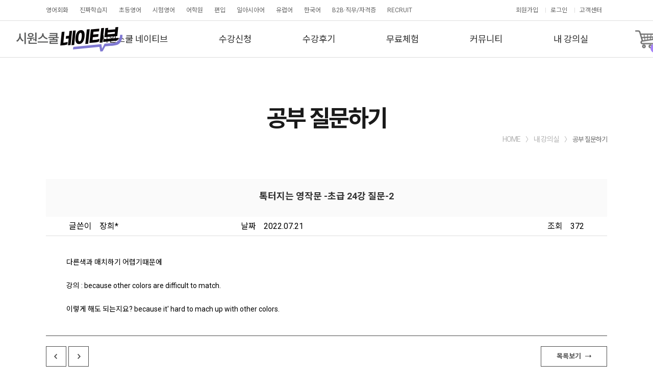

--- FILE ---
content_type: text/html; charset=UTF-8
request_url: https://native.siwonschool.com/?s=community&p=study_qna&m=view&sno=152312&page=1
body_size: 13970
content:
<!DOCTYPE html>
<html lang="ko">
<head>
	<meta charset="UTF-8">
	<meta name="viewport" content="width=1200">
	<meta http-equiv="X-UA-Compatible" content="IE=edge">

	<title>톡터지는 영작문 -초급 24강 질문-2</title>

	<meta name="keyword" content="유튜브로 영어공부, 리스닝&스피킹, 쉐도잉학습, 원어민영어,영화로 영어공부, 네이티브영어, 미드로 영어공부, 실전영어말하기, 실전영어듣기, 중급자용영어, 음성인식기술, 발음교정, 해설강의, 학습코칭, 상황별영어, 영어회화, 성인영어, 영어공부혼자하기, 실전영어, 실전영어회화, 실전영어회화인강, 실전영어인강,영어회화인강, 영어독학, 영어회화독학, 직장인영어, 직장인영어회화, 여행영어, 해외여행영어회화, 주부영어, 영어공부법, 영어인강추천, 실전영어강의, 영어강의추천, 20대영어, 30대영어, 40대영어, 50대영어, 실전영어배우기, 실전영어회화배우기, 영어공부방법">
	<meta name="description" content="다른색과 매치하기 어렵기때문에 

강의 : because other colors are difficult to match.

이렇게 해도 되는지요?  because it\' hard to mach up with other colors.">
	<meta property="og:keywords" content="유튜브로 영어공부, 리스닝&스피킹, 쉐도잉학습, 원어민영어,영화로 영어공부, 네이티브영어, 미드로 영어공부, 실전영어말하기, 실전영어듣기, 중급자용영어, 음성인식기술, 발음교정, 해설강의, 학습코칭, 상황별영어, 영어회화, 성인영어, 영어공부혼자하기, 실전영어, 실전영어회화, 실전영어회화인강, 실전영어인강,영어회화인강, 영어독학, 영어회화독학, 직장인영어, 직장인영어회화, 여행영어, 해외여행영어회화, 주부영어, 영어공부법, 영어인강추천, 실전영어강의, 영어강의추천, 20대영어, 30대영어, 40대영어, 50대영어, 실전영어배우기, 실전영어회화배우기, 영어공부방법">
	<meta property="og:description" content="다른색과 매치하기 어렵기때문에 

강의 : because other colors are difficult to match.

이렇게 해도 되는지요?  because it\' hard to mach up with other colors.">
	<meta property="og:type" content="website">
	<meta property="og:url" content="//native.siwonschool.com">
	<meta property="og:site_name" content="시원스쿨 네이티브">
	<meta property="og:title" content="톡터지는 영작문 -초급 24강 질문-2">
	<meta property="og:description" content="다른색과 매치하기 어렵기때문에 

강의 : because other colors are difficult to match.

이렇게 해도 되는지요?  because it\' hard to mach up with other colors."/>
	<meta property="og:image" content="//siwon-cdn.siwonschool.com/comm/logo/meta/200x200.png">
	<meta name="twitter:image" content="//siwon-cdn.siwonschool.com/comm/logo/meta/400x400.png">
	<meta name="twitter:card" content="summary">
	<meta name="twitter:url" content="//native.siwonschool.com/?s=community&p=study_qna&m=view&sno=152312&page=1">
	<meta name="twitter:description" content="다른색과 매치하기 어렵기때문에 

강의 : because other colors are difficult to match.

이렇게 해도 되는지요?  because it\' hard to mach up with other colors.">
	<meta name="apple-mobile-web-app-title" content="시원스쿨 네이티브">
	<link rel="canonical" href="//native.siwonschool.com">
	<link rel="icon" href="//siwon-cdn.siwonschool.com/native/favicon_native_16.ico" sizes="16x16">
	<link rel="icon" href="//siwon-cdn.siwonschool.com/native/favicon_native_32.ico" sizes="32x32">
	<link rel="apple-touch-icon-precomposed"  href="//siwon-cdn.siwonschool.com/comm/logo/meta/56x56.png" />
	<link rel="apple-touch-icon-precomposed" sizes="114x114" href="//siwon-cdn.siwonschool.com/comm/logo/meta/114x114.png" />

	<!-- fonts -->
	<link href="https://fonts.googleapis.com/css2?family=Noto+Sans+KR:wght@300;400;500;700&family=Roboto:wght@300;400;700&display=swap" rel="stylesheet">

	<!-- css -->
	<link rel="stylesheet" href="//assets.siwonschool.com/css/reset.min.css">
	<link rel="stylesheet" href="//assets.siwonschool.com/vendor/jquery/jquery-ui.css">
	<link href="//assets.siwonschool.com/vendor/swiper/8.4.7/swiper-bundle.min.css" rel="stylesheet">
	<link rel="stylesheet" href="//assets.siwonschool.com/module/event/comm/html/css/event.min.css?1769326528" type="text/css">
	<link type="text/css" href="/common/css/native_style.css?1769326528" rel="stylesheet">

	<!-- library -->
	<script src="//assets.siwonschool.com/vendor/swiper/8.4.7/swiper-bundle.min.js"></script>
	<script src="//assets.siwonschool.com/vendor/jquery/jquery-3.5.1.min.js"></script>
	<script src="//assets.siwonschool.com/vendor/jquery/jquery-migrate-3.3.2.js"></script>
	<script src="//assets.siwonschool.com/vendor/jquery/jquery-ui.min.js"></script>
	<script src="//assets.siwonschool.com/vendor/etc/jquery.lazy.min.js"></script>
	<script src="//assets.siwonschool.com/vendor/etc/jquery.cookie.js"></script>
	<script src="//assets.siwonschool.com/vendor/etc/jquery.number.min.js"></script>
	<script src="//assets.siwonschool.com/vendor/etc/jquery.rwdImageMaps.js"></script>
	<script src="//assets.siwonschool.com/vendor/waypoints/waypoints.min.js"></script>
	<script src="//assets.siwonschool.com/vendor/counterup/jquery.counterup.min.js"></script>
	<script src="//assets.siwonschool.com/js/pc/comm.js"></script>

	<!-- script -->
	<script src="/common/js/native_script.js?1769326528"></script>
	<script src="/module/community/community.js?1769326528"></script>
	<script type="text/javascript" src="https://t1.daumcdn.net/mapjsapi/bundle/postcode/prod/postcode.v2.js"></script>
	<script language="javascript" src="https://pgweb.uplus.co.kr/WEB_SERVER/js/escrowValid.js"></script>
	<script>
		membersite = "member.siwonschool.com";
	</script>
</head>

<!-- 광고성 정보 수신동의 레이어 팝업 -->
<script>
    var policyFlag = 0;
    $(document).ready(function () {
        if('max' != 'member' && 'community' == '' && '' == true) {
            layerPopId('policy_marketing');
            policyFlag++;
        }
    });

    function close_test(){
        if('max' != 'member' && 'community' == '' && '' == true && policyFlag == 0) {
            setTimeout(function() {
                layerPopId('policy_marketing');
            }, 500);

            policyFlag++;
        }
    }

	// 회원가입
	function policyJoin(flag) {
		if ( flag == 'Y') {
			$("#joinF1 input[name='policy_marketing_YN']").prop('checked', true);
			$("#joinF1 input[name='policy_marketing_YN']").next('label').addClass('on');
		}

		let joinF1 = $("form#joinF1");
			joinF1.submit();
	}

	// 정보수정 - 휴대전화
	function policyEditSms() {
		$('input[name="sms_YN"]').prop('checked',true);
		$('input[name="sms_YN"]').next('label').addClass('on');

		layerPopClose();
	}

	// 정보수정 - 이메일
	function policyEditEmail() {
		$('input[name="mail_YN"]').prop('checked',true);
		$('input[name="mail_YN"]').next('label').addClass('on');

		layerPopClose();
	}
</script>

<style>
	@import url('//cdn.jsdelivr.net/gh/orioncactus/pretendard/dist/web/static/pretendard.css');

	.policy_marketing * { font-family: Pretendard,'Noto Sans KR', sans-serif; box-sizing: border-box; }
	.policy_marketing { z-index: 1000; min-width: 580px; width: 580px; min-height: 460px; left: 50%; margin-left: -320px !important; border-radius: 10px; background: #fff; }
	.policy_marketing .pop_close { position: absolute; top: -35px; right: 0; z-index: 10; }
	.policy_marketing .pop_cont { display: flex; flex-direction: column; align-items: center; width: 100%; padding: 50px; }
	.policy_marketing .pop_cont .policy_tit_wrap { display: flex; flex-direction: column; align-items: center; margin-bottom: 30px; }
	.policy_marketing .pop_cont .policy_tit_wrap .tit { display: block; margin: 20px 0; font-weight: 800; font-size: 34px; color: #000; text-align: center; letter-spacing: -0.85px; }
	.policy_marketing .pop_cont .policy_tit_wrap .sub_tit { font-size: 24px; color: #000; text-align: center; line-height: 1.42; letter-spacing: -0.6px; }
	.policy_marketing .pop_cont .policy_info { display: flex; flex-direction: column; align-items: center; margin-bottom: 30px; }
	.policy_marketing .pop_cont .info { margin-top: 15px; font-weight: 500; font-size: 22px; text-align: center; color: #2f62cb; line-height: 1.27; letter-spacing: -0.55px; }
	.policy_marketing .bt_group { display: flex; justify-content: center; align-items: center; }
	.policy_marketing .bt_group .bt_policy { display: flex; justify-content: center; align-items: center; width: 230px; height: 55px; margin: 0 10px; border-radius: 28px; font-size: 22px; font-weight: 500; color: #fff; text-align: center; line-height: 1.45; letter-spacing: -0.55px; }
	.policy_marketing .bt_group .bt_policy.bt_agree { background: #2f62cb; }
	.policy_marketing .bt_group .bt_policy.bt_lock { background: #999; }

	@media all and (max-width: 640px) {
		.policy_marketing { min-width: 90vw; width: 90vw; min-height: 71.875vw; margin-left: -45vw !important; }
		.policy_marketing .pop_close { top: -8.469vw; }
		.policy_marketing .pop_cont { padding: 7.813vw; }
		.policy_marketing .pop_cont .policy_tit_wrap { margin-bottom: 4.688vw; }
		.policy_marketing .pop_cont .policy_tit_wrap .tit { margin: 3.125vw 0; font-size: 5.313vw; letter-spacing: -0.133vw; }
		.policy_marketing .pop_cont .policy_tit_wrap .sub_tit { font-size: 3.75vw; letter-spacing: -0.094vw; }
		.policy_marketing .pop_cont .policy_info { margin-bottom: 4.688vw; }
		.policy_marketing .pop_cont .policy_info .ico_info { display: flex; width: 5vw; }
		.policy_marketing .pop_cont .policy_info .ico_info img { width: 100%; }
		.policy_marketing .pop_cont .info { margin-top: 2.344vw; font-size: 3.438vw; letter-spacing: -0.086vw; }
		.policy_marketing .bt_group .bt_policy { width: 35.938vw; height: 8.594vw; margin: 0 1.563vw; border-radius: 4.375vw; font-size: 3.438vw; letter-spacing: -0.086vw; }
	}
</style>

<div class="wrap_layer_popup policy_marketing" id="policy_marketing">
	<a href="javascript:void(0);" onclick="layerPopClose();" class="pop_close"><img src="//siwon-cdn.siwonschool.com/comm/close_24x24_white.png" alt="팝업 닫기"></a>

	<!--
		1. 회원가입
		2. 각 사이트 메인
	-->
	<div class="pop_cont">
		<div class="policy_tit_wrap">
			<div class="ico_alert"><img src="//siwon-cdn.siwonschool.com/comm/ico_alert_pop.webp" alt=""></div>
			<strong class="tit">수신동의 안내</strong>

			<p class="sub_tit">
				광고성 정보 수신에 동의하시면
				<br><strong>다양한 할인 혜택</strong>과 <strong>이벤트 정보</strong>를
				<br>받아보실 수 있습니다.
			</p>
		</div>

                    <div class="policy_info">
                <div class="ico_info"><img src="//siwon-cdn.siwonschool.com/comm/ico_info_blue.webp" alt=""></div>

                <p class="info">
                    수신 동의 후, <strong>선택 정보</strong>를 모두 입력하신 회원분들께
                    <br>시원스쿨 전 언어 15,000원 할인 쿠폰 증정!
                </p>
            </div>
        
		<!--
			1. 회원가입
		-->

        
		<!--
			2. 각 사이트 메인
        -->
            <div class="bt_group">
                <a class="bt_policy bt_lock" href="javascript:void(0);" onclick="layerPopClose();">닫기</a>
                <a class="bt_policy bt_agree" href="https://member.siwonschool.com/?s=modify" >혜택 받기</a>
            </div>
        	</div>
</div>
	<!--
		3. 정보 수정
	-->

<div class="wrap_layer_popup policy_marketing" id="policy_marketing_modify">
    <a href="javascript:void(0);" onclick="layerPopClose();" class="pop_close"><img src="//siwon-cdn.siwonschool.com/comm/close_24x24_white.png" alt="팝업 닫기"></a>

	<div class="pop_cont">
		<div class="policy_tit_wrap">
			<div class="ico_alert"><img src="//siwon-cdn.siwonschool.com/comm/ico_alert_pop.webp" alt=""></div>
			<strong class="tit">수신동의 안내</strong>

			<p class="sub_tit">
				광고성 정보 수신 동의를 해제하시면
				<br><strong>할인, 쿠폰, 이벤트 정보</strong> 등 고객님을 위한
				<br>다양한 혜택 관련 알림을 받아보실 수 없습니다
				<br>정말로 해제하시겠어요?
			</p>
		</div>

		<div class="bt_group">
			<!-- 휴대전화 해제 시 -->
			<a class="bt_policy bt_agree" id="sms_stay" style="display:none;" href="javascript:void(0);" onclick="policyEditSms();">계속 혜택 받기</a>
			<!-- 이메일 해제 시 -->
			<a class="bt_policy bt_agree" id="mail_stay" style="display:none;" href="javascript:void(0);" onclick="policyEditEmail();">계속 혜택 받기</a>

			<a class="bt_policy bt_lock" href="javascript:void(0);" onclick="layerPopClose();">해제하기</a>
		</div>
	</div>
</div>

<body>
<div id="siwon_wrap">

	<header id="siwon_header">
		<div class="top_wrap">
			<div class="inner">
				<!-- fam_box Start-->
				<!-- login -->
				<input type="hidden" name="index" value="1">
				<input type="hidden" name="family_site" value="basics">
				<!-- fam_box Start-->
				<style type="text/css">
        #siwon_header .family_tab .tab_inner>ul>li .sub{z-index:101!important}
    .ban_family{display:none}
    </style>
<script>
    $(document).ready(function(){
        var tabIndex = $('input[name=index]').val();
        var family_site = $('input[name=family_site]').val();

        //패밀리바 상단스크립트
        $('.tab_inner ul li').mouseenter(function(){
            var listIndex = $(this).index();
            $("#siwon_header").css("z-index","73");
            if (listIndex != (tabIndex-1)){
                $(this).find(".sub").fadeIn(200);
            }
        });
        $('.tab_inner ul li').mouseleave(function(){
            var listIndex = $(this).index();
            $("#siwon_header").css("z-index","70");
            if (listIndex != (tabIndex-1)){
                $(this).find(".sub").stop().fadeOut(200);
            }
        });
        $('.ft'+tabIndex+' .title').mouseenter(function(){
            if( !$("div.family_tab ").hasClass("logout") || (family_site == 'basics' || family_site == 'tab')){
                $(".ft"+tabIndex+" .sub_m").show();
                $(".ft"+tabIndex+" .title").css('border-bottom','1px solid #dbdbdb');
            }
        });
        $('.sub.w'+tabIndex).mouseleave(function(){
            if( !$("div.family_tab ").hasClass("logout") || (family_site == 'basics' || family_site == 'tab')){
                $(".ft"+tabIndex+" .sub_m").hide();
                $(".ft"+tabIndex+" .title").css('border-bottom','0');
            }
        });

    });
</script>
<!-- login -->
<input type="hidden" name="index" value="0">
<input type="hidden" name="family_site" value="">
<div class="fam_box ">
    <ul class="fam_list">
                    <!-- 기초영어 -->
            <li class="menu_dep1"><a href="//www.siwonschool.com" class="tit" target="_blank">영어회화</a></li>
            <!-- 진짜학습지 -->
            <li class="menu_dep1">
                <a href="//daily.siwonschool.com" class="tit" target="_blank">진짜학습지</a>                <div class="menu_dep2">
                    <ul class="dep2_list">
                        <li><a href="//daily.siwonschool.com/?s=event&t=masterpack" target="_blank">영어</a></li><li><a href="//daily.siwonschool.com/?s=event&t=japan" target="_blank">일본어</a></li><li><a href="//daily.siwonschool.com/?s=event&t=spain" target="_blank">스페인어</a></li><li><a href="//daily.siwonschool.com/?s=event&t=china" target="_blank">중국어</a></li><li><a href="//daily.siwonschool.com/?s=event&t=vietnam" target="_blank">베트남어</a></li><li><a href="//daily.siwonschool.com/?s=event&t=france" target="_blank">프랑스어</a></li><li><a href="//daily.siwonschool.com/?s=event&t=germany" target="_blank">독일어</a></li><li><a href="//daily.siwonschool.com/?s=event&t=russia" target="_blank">러시아어</a></li>                    </ul>
                </div>
            </li>
            <!-- 어린이영어 -->
            <li class="menu_dep1"><a href="//junior.siwonschool.com" class="tit" target="_blank">초등영어</a></li>
            <li class="menu_dep1">
                <!-- 시험영어 -->
                <a href="//lab.siwonschool.com" class="tit" target="_blank">시험영어</a>                <div class="menu_dep2">
                    <ul class="dep2_list">
                        <li><a href="//lab.siwonschool.com/?p=toeic" target="_blank">토익</a></li><li><a href="//lab.siwonschool.com/?p=tosopic" target="_blank">토스/오픽</a></li><li><a href="//lab.siwonschool.com/?p=teps" target="_blank">텝스</a></li><li><a href="//lab.siwonschool.com/?p=gtelp" target="_blank">지텔프</a></li><li><a href="//lab.siwonschool.com/?p=ielts" target="_blank">아이엘츠</a></li><li><a href="//lab.siwonschool.com/?p=toefl" target="_blank">토플</a></li><li><a href="//lab.siwonschool.com/?s=event&t=duolingo" target="_blank">듀오링고</a></li><li><a href="//lab.siwonschool.com/?s=event&t=basic_grammar" target="_blank">영문법/회화</a></li><li><a href="//lab.siwonschool.com/?s=event&t=businesspack" target="_blank">비즈니스/취업영어</a></li><li><a href="//lab.siwonschool.com/?s=event&t=spa" target="_blank">SPA</a></li>                    </ul>
                </div>
            </li>
			<li class="menu_dep1">
                <!-- 어학원 -->
                <a href="//lab.siwonschool.ac" class="tit" target="_blank">어학원</a>                <div class="menu_dep2">
                    <ul class="dep2_list">
                        <li><a href="//lab.siwonschool.ac" target="_blank">토익</a></li><li><a href="//lab.siwonschool.ac" target="_blank">토스</a></li><li><a href="//lab.siwonschool.ac" target="_blank">오픽</a></li><li><a href="//lab.siwonschool.ac" target="_blank">아이엘츠</a></li><li><a href="//lab.siwonschool.ac" target="_blank">일본어</a></li>                    </ul>
                </div>
            </li>
            <!-- 편입 -->
            <li class="menu_dep1"><a href="//ut.siwonschool.com" class="tit" target="_blank">편입</a></li>
            <li class="menu_dep1">
                <!-- 아시아어 -->
                <a href="//china.siwonschool.com" class="tit" target="_blank">일아시아어</a>                <div class="menu_dep2">
                    <ul class="dep2_list">
                        <li class=""><a href="//japan.siwonschool.com" target="_blank">일본어</a></li>                        <li class=""><a href="//china.siwonschool.com" target="_blank">중국어</a></li><li class=""><a href="//vietnam.siwonschool.com" target="_blank">베트남어</a></li><li class=""><a href="//indonesia.siwonschool.com" target="_blank">인도네시아어</a></li><li class=""><a href="//thai.siwonschool.com" target="_blank">태국어</a></li><li class=""><a href="//myanmar.siwonschool.com" target="_blank">미얀마어</a></li>                    </ul>
                </div>
            </li>
			            <li class="menu_dep1">
                <!-- 유럽어 -->
                <a href="//spain.siwonschool.com" class="tit" target="_blank">유럽어</a>                <div class="menu_dep2">
                    <ul class="dep2_list">
                        <li class=""><a href="//spain.siwonschool.com" target="_blank">스페인어</a></li><li class=""><a href="//france.siwonschool.com" target="_blank">프랑스어</a></li><li class=""><a href="//germany.siwonschool.com/" target="_blank">독일어</a></li><li class=""><a href="//russia.siwonschool.com" target="_blank">러시아어</a></li><li class=""><a href="//italy.siwonschool.com" target="_blank">이탈리아어</a></li><li class=""><a href="//arabic.siwonschool.com" target="_blank">아랍어</a></li><li class=""><a href="//hebrew.siwonschool.com/?s=event&p=365pack " target="_blank">히브리어</a></li><li class=""><a href="//hebrew.siwonschool.com/?s=event&p=hellas" target="_blank">헬라어(그리스어)</a></li><li class=""><a href="//turkey.siwonschool.com" target="_blank">터키어</a></li><li class=""><a href="//spain.siwonschool.com/?s=event&p=portugal" target="_blank">포르투갈어</a></li><li class=""><a href="//italy.siwonschool.com/?s=event&p=latin" target="_blank">라틴어</a></li>                    </ul>
                </div>
            </li>
                <!-- 한국어 -->
        <li class="menu_dep1"><a href="//korean.siwonschool.com" class="tit" target="_blank">한국어</a></li>
        <li class="menu_dep1">
            <!-- B2B·직무/자격증 -->
            <a href="//b2b.siwonschool.com" class="tit" target="_blank">B2B·직무/자격증</a>            <div class="menu_dep2">
                <ul class="dep2_list">
                    <li><a href="//b2b.siwonschool.com" target="_blank">B2B</a></li><li><a href="//pass.siwonschool.com" target="_blank">한국어능력시험</a></li><li><a href="//ssl.siwonschool.com" target="_blank">시원스쿨쓸</a></li>                </ul>
            </div>
        </li>
        <li class="menu_dep1">
            <!-- 리크루트 -->
            <a href="//recruit.siwonschool.com" class="tit" target="_blank">RECRUIT</a>            <div class="menu_dep2">
                <ul class="dep2_list">
                    <li><a href="//recruit.siwonschool.com/?s=recruit&p=main&sec_cate1=188" target="_blank">강사채용</a></li><li><a href="//recruit.siwonschool.com/?s=recruit&p=main" target="_blank">이노크루채용</a></li>                </ul>
            </div>
        </li>
        <!-- 시원몰 -->
            </ul>
</div>
				<!-- fam_box End-->
				<div class="top_box">
					<ul class="top_list">
											<li class="menu_dep1"><a href="//member.siwonschool.com/?s=join">회원가입</a></li>
						<li class="menu_dep1"><a href="javascript:;" onClick="loginChk();">로그인</a></li>
											<li class="menu_dep1">
							<a href="/?s=customer">고객센터</a>
							<div class="menu_dep2">
								<ul class="dep2_list">
									<li><a href="/?s=customer">공지사항</a></li>
									<li><a href="/?s=customer&p=faq">자주하는 질문</a></li>
									<li><a href="/?s=customer&p=onnon">1:1 문의</a></li>
									<li><a href="/?s=customer&p=remote">원격지원</a></li>
									<li><a href="/?s=customer&p=refund">환불신청</a></li>
									<li><a href="https://www.siwonschool.com/?s=hope">시원스쿨에 바란다</a></li>
								</ul>
							</div>
						</li>
					</ul>
				</div>
			</div>
		</div>

		<div id="header_gnb" class="gnb_wrap">
			<div class="box">
				<h1 class="logo">
					<a href="/"></a>
									</h1>
				<nav class="gnb">
					<ul class="gnb_list">
						<li class="menu_dep1">
							<a href="/?s=info&p=intro">시원스쿨 네이티브</a>
							<div class="menu_dep2">
								<ul class="dep2_list">
									<li><a href="/?s=info&p=intro">시원스쿨 네이티브란?</a></li>
									<li><a href="/?s=info&p=learn">학습 커리큘럼</a></li>
									<li><a href="/?s=info&p=teacher">강사소개</a></li>
								</ul>
							</div>
						</li>
						<li class="menu_dep1"><a href="/?s=products">수강신청</a></li>
						<li class="menu_dep1"><a href="/?s=community&p=review">수강후기</a></li>
						<li class="menu_dep1"><a href="/?s=free">무료체험</a></li>
						<li class="menu_dep1">
							<a href="/?s=community&p=event">커뮤니티</a>
							<div class="menu_dep2">
								<ul class="dep2_list">
									<li><a href="/?s=community&p=event">이벤트</a></li>
									<li><a href="/?s=community&p=survey">설문조사</a></li>
								</ul>
							</div>
						</li>
						<li class="menu_dep1">
							<a href="/?s=myclass">내 강의실</a>
							<div class="menu_dep2">
								<ul class="dep2_list">
									<li><a href="/?s=myclass">학습하기</a></li>
									<li><a href="/?s=community&p=study_qna">공부 질문하기</a></li>
								</ul>
							</div>
						</li>
					</ul>
				</nav>

				<div class="side_nav">

                    
					<a class="gnb_cart" href="javascript:void(0);" onclick="loginChk();">
						<img src="//siwon-cdn.siwonschool.com/native/sementic/cart.png" aria-hidden="true">
						<span class="gnb_cart_count">0</span>
					</a>

					<a href="javascript:void(0);" onclick="loginChk();" class="my">
						<img src="//siwon-cdn.siwonschool.com/native/sementic/avata.png" aria-hidden="true">
						<i class="state off" id="alarm_cnt">OFF</i>
					</a>

				</div>
						</div>
		</div><!-- // header_gnb -->
	</header><!-- // siwon_header -->
<div id="siwon_container" class="study_section study_view">
	<div class="pagetit_comm">
		<h2 class="tit">공부 질문하기</h2>
		<ul class="nav_list">
			<li><a href="/">HOME</a>〉</li>
			<li><a href="">내 강의실</a>〉</li>
			<li class="current">공부 질문하기</li>
		</ul>
	</div><!-- // pagetit_comm -->

	<div class="wrap_study_qna">
		<div class="inner">
			<div class="view_area bd_default">
				<div class="board_view_tit">
					톡터지는 영작문 -초급 24강 질문-2				</div>
				<ul class="board_view_info">
					<li><span class="bold">글쓴이</span>장희*</li>
					<li><span class="bold">날짜</span>2022.07.21</li>
					<li class="view_c"><span class="bold">조회</span>372</li>
				</ul>
				<div class="board_view_cont">
					다른색과 매치하기 어렵기때문에 <br />
<br />
강의 : because other colors are difficult to match.<br />
<br />
이렇게 해도 되는지요?  because it' hard to mach up with other colors.				</div> <!--end of board_view_cont-->
			
				<div class="btns_area">
					<div class="btns left">
													<a href="?s=community&p=study_qna&m=view&sno=152311&page=1" class="bt_prev"><img src="//siwon-cdn.siwonschool.com/img/max/comm/bt_board_prev.gif" alt=\"이전글\"></a>
													<a href="/?s=community&p=study_qna&m=view&sno=152549&page=1" class="bt_next"><img src="//siwon-cdn.siwonschool.com/img/max/comm/bt_board_next.gif" alt=\"다음글\"></a>
											</div>
					<div class="btns right">
												<a href="/?s=community&p=study_qna" class="bt_st2_white">
							<span class="arr">목록보기</span>
						</a>
					</div>
				</div>
				<div id="cmt_list"></div>
			</div>
		</div>
	</div>
</div><!-- // siwon_container -->
<input type="hidden" name="bbs" id="bbs" value="study_qna ">
<input type="hidden" name="bbs_sno" id="bbs_sno" value="152312"><style>
	.customer_satisfaction_survey{padding:125px 0 65px}
	.customer_satisfaction_survey *{box-sizing:border-box}
	.customer_satisfaction_survey .w1000{position:relative;left:inherit;max-width:1100px;width:100%!important;margin:0 auto!important}
	.customer_satisfaction_survey .survey_title{padding:15px 41px 13px;font-size:17px;line-height:100%;color:#fff;background-color:#8a8a8a}
	.customer_satisfaction_survey .survey_rate{display:flex;justify-content:space-between;padding:33px 41px;background-color:#fff;border:1px solid #ddd;border-bottom:0}
	.customer_satisfaction_survey .survey_rate_check{flex:0 0 auto;display:flex;align-items:center;font-size:15px;color:#111}
	.customer_satisfaction_survey .survey_rate_check label{margin-right:25px;cursor:pointer}
	.customer_satisfaction_survey .survey_rate_check label:last-child{margin-right:0}
	.customer_satisfaction_survey .survey_rate_check input{position:static!important;margin-right:2px;vertical-align:inherit;cursor:pointer;-webkit-appearance:radio!important}
	.customer_satisfaction_survey .survey_rate_message{flex:1 0 auto;display:flex;align-items:center;padding-left:75px;font-size:15px}
	.customer_satisfaction_survey .survey_rate_message input{flex:1 1 auto;padding:0 12px;width:calc(100% - 100px);height:32px;font-size:inherit;border:1px solid #ddd;border-right:0}
	.customer_satisfaction_survey .survey_rate_message button{flex:0 0 auto;width:100px;height:32px;font-size:inherit;color:#fff;background-color:#111;border:0}
	.customer_satisfaction_survey .survey_result{display:flex;padding:19px 41px 17px;line-height:100%;background-color:#f3f3f3;border:1px solid #ddd;border-top:0}
	.customer_satisfaction_survey .survey_result_notice{flex:0 0 auto;font-size:15px;color:#111}
	.customer_satisfaction_survey .survey_result_update{flex:1 1 auto;font-size:14px;color:#7e7e7e;text-align:right}
	.customer_satisfaction_survey .survey_result_update_date{margin-right:38px}


	/* 일아시아 new 만족도조사 - pc */
	.asia_customer_satisfaction_survey *{box-sizing:border-box}
	.asia_customer_satisfaction_survey .w1000{position:relative;left:inherit;max-width:1100px;width:100%!important;margin:0 auto!important}
	.asia_customer_satisfaction_survey .bgcolor{position:absolute;width:50%;height:80px}
	.asia_customer_satisfaction_survey .bg_01{background:#fbfbfb}
	.asia_customer_satisfaction_survey .bg_02{right:0;background:#eee}
	.asia_customer_satisfaction_survey .survey_rate{display:flex;justify-content:space-between;align-items:center;background-color:#fbfbfb}
	.asia_customer_satisfaction_survey .survey_rate .survey_title{flex:0 0 auto;width:305px;font-size:15px;font-weight:700;color:#888;background-color:#fbfbfb}
	.asia_customer_satisfaction_survey .survey_rate .survey_title .survey_result_update_average{font-weight:400;font-size:12px}
	.asia_customer_satisfaction_survey .survey_rate_check{flex:0 0 auto;display:flex;align-items:center;width:322px;font-size:15px;color:#111;padding:0 38px;text-indent:-999px}
	.asia_customer_satisfaction_survey .survey_rate_check .text{display:block;background:url(//siwon-cdn.siwonschool.com/asia/comm/survey_icon.png)no-repeat top;width:51px;height:52px;cursor:pointer;text-indent:-9999px}
	.asia_customer_satisfaction_survey .survey_rate_check label[for='survey_rate5'] .text{background-position:top left}
	.asia_customer_satisfaction_survey .survey_rate_check label[for='survey_rate4'] .text{background-position-x:-51px;margin-left:2px}
	.asia_customer_satisfaction_survey .survey_rate_check label[for='survey_rate3'] .text{background-position-x:-98px}
	.asia_customer_satisfaction_survey .survey_rate_check label[for='survey_rate2'] .text{background-position-x:-147px}
	.asia_customer_satisfaction_survey .survey_rate_check label[for='survey_rate1'] .text{background-position-x:-196px}
	.asia_customer_satisfaction_survey .survey_rate_check input:checked ~ .text{background-position-y:bottom}
	.asia_customer_satisfaction_survey .survey_rate_check input{position:static!important;margin-right:2px;vertical-align:inherit;cursor:pointer;-webkit-appearance:radio!important}
	.asia_customer_satisfaction_survey .survey_rate_check input[type=radio]{display:none}
	.asia_customer_satisfaction_survey .survey_rate .survey_result{display:flex;width:224px;height:80px;flex:0 0 auto;align-items:center;background-color:#eee}
	.asia_customer_satisfaction_survey .survey_rate .survey_result_notice{padding-left:40px;font-size:14px;color:#111}
	.asia_customer_satisfaction_survey .survey_rate .survey_rate_message{display:flex;align-items:center;width:100%;height:80px;font-size:15px;background:#eee}
	.asia_customer_satisfaction_survey .survey_rate .survey_rate_message .AsiacustomerMessage{display:inline-block;padding:0 12px;width:187px;height:40px;line-height:40px;font-size:inherit;background:#fff;border:1px solid #ddd;border-right:0;text-overflow:ellipsis;white-space: nowrap;word-wrap:break-word;overflow:hidden}
	.asia_customer_satisfaction_survey .survey_rate .survey_rate_message button{flex:0 0 auto;width:62px;height:40px;font-size:12px;line-height:40px;color:#fff;background-color:#666;border:0}

	@media all and (max-width: 1023px) {
		.customer_satisfaction_survey{padding:30px 0 0;word-break:keep-all}
		.customer_satisfaction_survey.japan,.customer_satisfaction_survey.china,.customer_satisfaction_survey.vietnam,.customer_satisfaction_survey.thai,.customer_satisfaction_survey.indonesia{padding:0}
		.customer_satisfaction_survey .survey_title{padding:8px 38px;line-height:30px}
		.customer_satisfaction_survey .survey_rate{display:block;padding:22px 38px}
		.customer_satisfaction_survey .survey_rate_check{display:block}
		.customer_satisfaction_survey .survey_rate_check label{display:inline-block;margin:0 25px 16px 0}
		.customer_satisfaction_survey .survey_rate_check label:last-child{margin-right:0}
		.customer_satisfaction_survey .survey_rate_message{margin-top:4px;padding-left:0}
		.customer_satisfaction_survey .survey_rate_message button{width:80px}
		.customer_satisfaction_survey .survey_result{display:flex;padding:19px 20px 17px;line-height:100%;background-color:#f3f3f3;border:1px solid #ddd;border-top:0}
		.customer_satisfaction_survey .survey_result_notice{display:none}
		.customer_satisfaction_survey .survey_result_update{flex:1 1 auto;font-size:13px;text-align:center}
		.customer_satisfaction_survey .survey_result_update_date{margin-right:12px}

		/* 일아 만족도 조사 - mo */
		.asia_customer_satisfaction_survey_mo .survey_title{padding:9.375vw 0 4.688vw;text-align:center;letter-spacing:-1.6px;font-size:3.75vw;line-height:3.75vw;font-weight:700;color:#888;background:#fbfbfb}
		.asia_customer_satisfaction_survey_mo .survey_info{display:flex;padding:0 6.25vw 6.25vw;background:#fbfbfb}
		.asia_customer_satisfaction_survey_mo .survey_info .survey_rate_check{width:25vw;padding:0 1.563vw 0 0;box-sizing:content-box;background:#fff}
		.asia_customer_satisfaction_survey_mo .survey_info .survey_rate_check select{width:100%;height:9.375vw;padding:0 15px;font-size:3.438vw;line-height: 3.438vw;background:url(//siwon-cdn.siwonschool.com/img/japan/m/comm/arw_d6.png) no-repeat 105% 50%;background-size:auto 1.094vw;border:2px solid #ddd}
		.asia_customer_satisfaction_survey_mo .survey_info .survey_rate_message{display:flex;align-items:center}
		.asia_customer_satisfaction_survey_mo .survey_info .survey_rate_message .AsiacustomerMessage{flex:1 1 auto;width:43.906vw;height:9.375vw;line-height: 8.5vw;font-size:3.438vw;padding-left:3.125vw;color:#999;border:2px solid #ddd;border-right:0;box-sizing:border-box;background: #fff;text-overflow:ellipsis;white-space:nowrap;word-wrap:normal;overflow:hidden}
		.asia_customer_satisfaction_survey_mo .survey_info .survey_rate_message button{flex:0 0 auto;width:17.031vw;height:9.375vw;font-size:3.438vw;background:#111;color:#fff}
		.asia_customer_satisfaction_survey_mo .survey_result{padding:2.344vw 4.688vw;font-size:2.813vw;color:#999;background:#eee;text-align:center}
		.asia_customer_satisfaction_survey_mo .survey_result .survey_result_notice{padding-right:5.469vw;font-weight:500;letter-spacing:-1px}
		.asia_customer_satisfaction_survey_mo .survey_result .survey_result_update_average{display:block;letter-spacing:-.5px;padding-top:0.781vw}
	}
	@media all and (min-width: 1024px) {
		/* 일아 만족도 조사 mo - ipad pro 이상 */
		.asia_customer_satisfaction_survey_mo .survey_title{padding:9.375vw 0 4.688vw;text-align:center;letter-spacing:-1.6px;font-size:3.75vw;line-height:3.75vw;font-weight:700;color:#888;background:#fbfbfb}
		.asia_customer_satisfaction_survey_mo .survey_info{display:flex;padding:0 6.25vw 6.25vw;background:#fbfbfb}
		.asia_customer_satisfaction_survey_mo .survey_info .survey_rate_check{width:25vw;padding:0 1.563vw 0 0;box-sizing:content-box;background:#fff}
		.asia_customer_satisfaction_survey_mo .survey_info .survey_rate_check select{width:100%;height:9.375vw;padding:0 15px;font-size:3.438vw;line-height: 3.438vw;background:url(//siwon-cdn.siwonschool.com/img/japan/m/comm/arw_d6.png) no-repeat 105% 50%;background-size:auto 1.094vw;border:2px solid #ddd}
		.asia_customer_satisfaction_survey_mo .survey_info .survey_rate_message{display:flex;align-items:center}
		.asia_customer_satisfaction_survey_mo .survey_info .survey_rate_message .AsiacustomerMessage{flex:1 1 auto;width:43.906vw;height:9.375vw;line-height: 8.5vw;font-size:3.438vw;padding-left:3.125vw;color:#999;border:2px solid #ddd;border-right:0;box-sizing:border-box;background: #fff;text-overflow:ellipsis;white-space:nowrap;word-wrap:normal;overflow:hidden}
		.asia_customer_satisfaction_survey_mo .survey_info .survey_rate_message button{flex:0 0 auto;width:17.031vw;height:9.375vw;font-size:3.438vw;background:#111;color:#fff}
		.asia_customer_satisfaction_survey_mo .survey_result{padding:2.344vw 4.688vw;font-size:2.813vw;color:#999;background:#eee;text-align:center}
		.asia_customer_satisfaction_survey_mo .survey_result .survey_result_notice{padding-right:5.469vw;font-weight:500;letter-spacing:-1px}
		.asia_customer_satisfaction_survey_mo .survey_result .survey_result_update_average{display:block;letter-spacing:-.5px;padding-top:0.781vw}
	}

	@media all and (max-width: 500px) {
		/* 기초영어 참여집계 텍스트 위치 조정 */
		.customer_satisfaction_survey.basics .survey_result {position: absolute;top:120px;left:20px;padding: 0;border: 0;background: none; }
	}

</style>

	<style>
		/* 기초영어 */
		.customer_satisfaction_survey.basics { margin-top: 80px; padding: 70px 0; background: #F9FAFC; }
		.customer_satisfaction_survey.basics .survey_title{padding:0;font-size:24px;line-height:100%;color:#191F28;background-color:transparent}
		.customer_satisfaction_survey.basics .survey_rate{display:flex;justify-content:space-between;padding:0;border:0;padding-top:33px;margin-top:30px;background-color:#F9FAFC;border-top:1px solid #E4E9F4; }
		.customer_satisfaction_survey.basics .survey_rate_message { width: 530px; }
		.customer_satisfaction_survey.basics .survey_rate_message input { width: calc(100% - 150px); height: 48px; padding: 0 20px ; border-radius: 10px 0 0 10px; font-size: 16px; color: #B0B8C6; }
		.customer_satisfaction_survey.basics .survey_rate_message button{flex:0 0 auto;width:150px;height:48px;font-size:16px ;color:#fff;background-color:#185EF1;border-radius: 10px; }
		.customer_satisfaction_survey.basics .survey_result_update { position: absolute; top: 6px;left: 630px} 
		.customer_satisfaction_survey.basics .survey_result {padding:0;border:0;}
		.customer_satisfaction_survey.basics .survey_result_notice { display: none;}
		.customer_satisfaction_survey.basics .survey_rate_check { font-size: 16px;}
		.customer_satisfaction_survey.basics .survey_rate_check label { display: flex; align-items: center;}
		.customer_satisfaction_survey.basics .survey_rate_check input { width: 23px; height: 23px;}
		.customer_satisfaction_survey.basics .survey_rate_check .text { margin-left: 8px; }
	</style>

<script type="text/javascript">

var rsrc_area  = $("#rsrc_area");
var page_rsrcF = $("form[name=page_rsrcF]",rsrc_area);
var rsrc_sno   = $("input[name=page_sno]",page_rsrcF).val();
var today      = $("input[name=today]",page_rsrcF).val();
var lastUpdate = $("input[name=lastUpdate]",page_rsrcF).val();

function sendSurvey(form) {

	var type = $("[name=surveyRate]").attr('type');
	if(type == "select"){
		var selector =	"[name=surveyRate]";
	}else{
		var selector =	"[name=surveyRate]:checked";
	}

	if($(selector,page_rsrcF).length>0){

		var param = page_rsrcF.serialize();
		var place_chk= "p";
		if( place_chk=="m" && "max"!="basics" ){
			var url="/m/";
		}else{
			var url="/"
		}

		$.ajax({
			url: url,
			data: param,
			type: "POST",
			dataType: "JSON",
			success: function(data){
				if(data.msg=="ok"){
					alert("제출되었습니다.");
					$.cookie("page_rsrc_"+rsrc_sno,today,{expires:30});
					rsrc_area.hide();
				}else{
					alert(data.msg);
					location.href();
				}
			},
			error : function(request,status,error){
				alert("code:"+request.status+"\n"+"\n"+"error:"+error);
			}
		});

	}else{

		alert("만족도를 선택해주세요.");
		return false;
	}
}

// 일아시아 입력창 닫기
function surveyPopup() {
	var customerMessage = $('textarea[name="customerMessage"]').val();

	$(".AsiacustomerMessage").text(customerMessage);
	$("input[name=customerMessage]",page_rsrcF).val(customerMessage);
	layerPopClose();
}


$(document).ready(function(){
	var place_chk    = "p";
	var rsrc_sno     = $("input[name=page_sno]").val();
	var myLastUpdate = $.cookie("page_rsrc_"+rsrc_sno);
	var lastUpdate   = $("input[name=lastUpdate]").val();

	if(!myLastUpdate || myLastUpdate<lastUpdate){
//		var width = $(".inner_container").css("width").replace('px','');
//		rsrc_area.children().first().attr("class","w"+width);
		rsrc_area.show();
	}


	//일아시아 - 의견 입력창 클릭시 레이어 팝업 노출
	var cst_message = $(".AsiacustomerMessage");
		cst_message.click(function(){
			layerPopId('layer_survey_common');
	});
});
</script>

<!-- 만족도 조사 의견 레이어 팝업 -->
<style>
	.wrap_layer_popup#layer_survey_common{width:800px;height:auto;left:50%;margin-left:-400px;background:#fff}
	.wrap_layer_popup#layer_survey_common .pop_close{position:absolute;top:-50px;right:0;z-index:10;overflow:hidden}
	.wrap_layer_popup#layer_survey_common .pop_cont{padding: 30px 40px}
	.wrap_layer_popup#layer_survey_common .pop_cont textarea{padding:30px;width:100%;height:200px;font-size:20px;color:#111;background-color:#f6f6f6;border:0;box-sizing:border-box;resize:none;vertical-align:middle}
	.wrap_layer_popup#layer_survey_common .pop_cont .btn{display:block;margin:20px auto 0;width:300px;height:60px;font-size:20px;font-weight:normal;color:#fff;text-align:center;background-color:#111}

	@media all and (max-width: 1023px) {
		.wrap_layer_popup#layer_survey_common{width:90.625vw;height:auto;margin-left:-45.313vw;background:#fff}
		.wrap_layer_popup#layer_survey_common .pop_close{position:absolute;width:6.25vw;height:auto;top:-7.813vw;right:0;z-index:10;overflow:hidden}
		.wrap_layer_popup#layer_survey_common .pop_close img{width:100%}
		.wrap_layer_popup#layer_survey_common .pop_cont{padding:3.906vw 4.375vw}
		.wrap_layer_popup#layer_survey_common .pop_cont textarea{padding:4.688vw;width:100%;height:31.25vw;font-size:3.125vw;color:#111;background-color:#f6f6f6;border:0;resize:none;vertical-align:middle}
		.wrap_layer_popup#layer_survey_common .pop_cont .btn{display:block;margin-top:3.125vw;width:46.875vw;height:9.375vw;font-size:3.125vw;font-weight:400;color:#fff;text-align:center;background-color:#111}
	}
</style>
<div class="wrap_layer_popup" id="layer_survey_common">
	<a href="javascript:void(0)" onclick="layerPopClose();" class="pop_close"><img src="//siwon-cdn.siwonschool.com/comm/close_40x40_white.png" alt="팝업닫기"></a>
	<div class="pop_cont">
		<textarea name="customerMessage" placeholder="의견을 입력해 주세요"></textarea>
		<button type="button" class="btn" onclick="surveyPopup();">의견 등록</button>
	</div>
</div>
<!-- // 만족도 조사 의견 레이어 팝업 -->
<input type="hidden" name="Log_no" value="">
<div id="siwon_footer">
	<div class="wrap_footer_bar">
		<div class="inner">
			<ul class="footer_list">
				<li class="site"><a href="https://www.siwonschool.com/?s=ceo" target="_blank">회사소개</a></li>
				<li><a href="https://b2b.siwonschool.com" target="_blank">단체수강</a></li>
				<li><a href="https://www.siwonschool.com/?s=alliance" target="_blank">제휴안내</a></li>
				<li><a href="https://recruit.siwonschool.com/?s=recruit&p=main" target="_blank">채용안내</a></li>
				<li><a href="https://www.siwonschool.com/?s=map" target="_blank">찾아오시는길</a></li>
			</ul>
			<div class="company_menu">
				<ul id="menu_list">
					<li><a href="https://www.siwonschool.com/?s=ceo"><span>CEO 인사말</span></a></li>
					<li><a href="https://www.siwonschool.com/?s=vision"><span>비전 및 채용</span></a></li>
					<li><a href="https://www.siwonschool.com/?s=history"><span>연혁</span></a></li>
					<li><a href="https://www.siwonschool.com/?s=contribution"><span>사회공헌</span></a></li>
					<li><a href="https://www.siwonschool.com/?s=press"><span>언론보도</span></a></li>
					<li><a href="https://www.siwonschool.com/?s=alliance"><span>제휴문의</span></a></li>
					<li><a href="https://www.siwonschool.com/?s=group"><span>단체수강</span></a></li>
					<li><a href="https://www.siwonschool.com/?s=map"><span>찾아오시는 길</span></a></li>
				</ul>
			</div><!--// company_menu -->
			<div class="family_site">
	<span class="comment" id="btn_family">다른 학습도 역시 시원스쿨!</span>
	<ul id="site_list">
		<li class="fst"><a href="//www.siwonschool.com/" target="_blank">시원스쿨 기초영어</a></li>
<li><a href="//siwonschool.com/?s=event&t=premiumtab" target="_blank">시원스쿨 탭</a></li>
<li><a href="//native.siwonschool.com/" target="_blank">시원스쿨 실전영어</a></li>
<li><a href="//daily.siwonschool.com/?s=event&t=masterpack" target="_blank">영어 진짜학습지</a></li>
<li><a href="//daily.siwonschool.com/?s=event&t=japan" target="_blank">일본어 진짜학습지</a></li>
<li><a href="//daily.siwonschool.com/?s=event&t=china" target="_blank">중국어 진짜학습지</a></li>
<li><a href="//daily.siwonschool.com/?s=event&t=vietnam" target="_blank">베트남어 진짜학습지</a></li>
<li><a href="//daily.siwonschool.com/?s=event&t=spain" target="_blank">스페인어 진짜학습지</a></li>
<li><a href="//daily.siwonschool.com/?s=event&t=france" target="_blank">프랑스어 진짜학습지</a></li>
<li><a href="//daily.siwonschool.com/?s=event&t=germany" target="_blank">독일어 진짜학습지</a></li>
<li><a href="//daily.siwonschool.com/?s=event&t=russia" target="_blank">러시아어 진짜학습지</a></li>
<li><a href="//junior.siwonschool.com/" target="_blank">시원스쿨 초등영어</a></li>
<li><a href="//lab.siwonschool.com/" target="_blank">시원스쿨 토익</a></li>
<li><a href="//china.siwonschool.com/" target="_blank">시원스쿨 중국어</a></li>
<li><a href="//japan.siwonschool.com/" target="_blank">시원스쿨 일본어</a></li>
<li><a href="//vietnam.siwonschool.com/" target="_blank">시원스쿨 베트남어</a></li>
<li><a href="//indonesia.siwonschool.com/" target="_blank">시원스쿨 인도네시아어</a></li>
<li><a href="//thai.siwonschool.com/" target="_blank">시원스쿨 태국어</a></li>
<li><a href="//myanmar.siwonschool.com/" target="_blank">시원스쿨 미얀마어</a></li>
<li><a href="//spain.siwonschool.com/" target="_blank">시원스쿨 스페인어</a></li>
<li><a href="//france.siwonschool.com/" target="_blank">시원스쿨 프랑스어</a></li>
<li><a href="//germany.siwonschool.com/" target="_blank">시원스쿨 독일어</a></li>
<li><a href="//russia.siwonschool.com/" target="_blank">시원스쿨 러시아어</a></li>
<li><a href="//arabic.siwonschool.com/" target="_blank">시원스쿨 아랍어</a></li>
<li><a href="//italy.siwonschool.com/" target="_blank">시원스쿨 이탈리아어</a></li>
<li><a href="//korean.siwonschool.com/" target="_blank">시원스쿨 한국어</a></li>
<li><a href="//pass.siwonschool.com/" target="_blank">시원스쿨 한국어능력시험</a></li>
<li><a href="//hebrew.siwonschool.com/" target="_blank">시원스쿨 히브리어</a></li>
<li><a href="//hebrew.siwonschool.com/?s=event&p=hellas" target="_blank">시원스쿨 헬라어(그리스어)</a></li>
<li><a href="//turkey.siwonschool.com/" target="_blank">시원스쿨 터키어</a></li>
<li><a href="//spain.siwonschool.com/?s=event&p=portugal" target="_blank">시원스쿨 포르투갈어</a></li>
<li><a href="//italy.siwonschool.com/?s=event&p=latin" target="_blank">시원스쿨 라틴어</a></li>
<li><a href="//b2b.siwonschool.com/" target="_blank">시원스쿨 기업교육</a></li>
<li><a href="//recruit.siwonschool.com/" target="_blank">시원스쿨 강사채용</a></li>
	</ul>
</div>
		</div>
	</div><!-- // wrap_footer_bar -->
	<div class="copyright">
		<div class="address">
	<p class="ct_list">
		<span class="cs">대표번호 <span class="letc">02)6409-0878</span></span>
		<span class="mg">|</span>기업체 교육 컨설팅 및 출강 <span class="letc">02-2014-8254</span>
		<span class="mg">|</span>FAX <span class="letc">02)6406-1309</span>
		<span class="mg">|</span><a href="https://member.siwonschool.com/?s=info&t=agreement" target="_blank">이용약관</a>
		<span class="mg">|</span><a href="https://member.siwonschool.com/?s=info&t=policy" class="policy" target="_blank">개인정보처리방침</a>
        <span class="mg">|</span>
                <!--비회원-->
            <a class="btn" href="https://www.siwonschool.com/?s=guest_inquiry_write">1:1 문의</a>
                
				<span class="mg">|</span><a href="javascript:void(0);" onclick="window.open('//admin.kcp.co.kr/Modules/escrow/kcp_pop.jsp?site_cd=AID80', '', 'width=500, height=450');">구매안전 서비스</a>
			</p>

	<div class="adds_info">
		<p>㈜골드앤에스
							<span class="mg">|</span>고객센터: <a href="mailto:siwoncs@siwonschool.com">siwoncs@siwonschool.com</a>
						<span class="mg">|</span>마케팅/제휴문의: <a href="mailto:marketer@siwonschool.com">marketer@siwonschool.com</a>
			<span class="mg">|</span>제안 및 고객(사업)최고책임자: <a href="mailto:ceo@siwonschool.com">ceo@siwonschool.com</a>
		</p>

		사업자등록번호: <span class="letc">120-81-63837</span>
		<span class="mg">|</span>통신판매업신고번호: 제<span class="letc">2021</span>-서울영등포<span class="letc">-0400</span>호 <a href="http://www.ftc.go.kr/bizCommPop.do?wrkr_no=1208163837" target="_blank">[정보조회]</a>
		<span class="mg">|</span>원격평생교육시설 신고번호: 남부교육지원청-<span class="letc">414</span>호
		<span class="mg">|</span>호스팅 제공자 : ㈜KT<br>서울특별시 영등포구 영신로 166 영등포반도아이비밸리 7층,8층
		<span class="mg">|</span>대표: 신승호<span class="mg">|</span>개인정보보호책임자: 최광철
		<!-- // emblem 가져오기  -->
         
		
<style>
	#siwon_footer .emblem{position: relative; padding: 15px 0px 0; box-sizing:border-box;}
	#siwon_footer .emblem ul{display: flex;}
	#siwon_footer .emblem ul li + li{margin-left: 15px;}
	#siwon_footer .emblem.v1{width: 282px; padding: 15px 0px ; filter:grayscale(1)}
	#siwon_footer .emblem.v1 .swiper-wrapper{align-items: center;}
	#siwon_footer .emblem.emblem_sl{margin:15px 0; padding: 0 20px 0; }
	#siwon_footer .emblem.emblem_sl ul li + li{margin-left: 0px;}
	#siwon_footer .emblem .emblem-button{cursor:pointer}
	#siwon_footer .emblem .emblem-button:after{ content:''; position: absolute; top: 50%; right: 5px; width: 10px; height: 10px; border:1px solid #999; border-width:1px 1px 0 0; transform:rotate(45deg) translateY(-50%)}
	#siwon_footer .emblem .emblem-button-prev{position: absolute; left: 0px; top:50%; }
	#siwon_footer .emblem .emblem-button-prev:after{transform:rotate(-135deg) translateX(50%); right: initial; left: 5px;}
	#siwon_footer .emblem .emblem-button-next{position: absolute; right: 0; top:50%; }
	#siwon_footer .emblem .swiper-slide{width: auto;}
</style>
<script>
	$(document).ready(function() {
		let $footerEmblemSlides = $('#siwon_footer .emblem_sl .swiper-container .swiper-slide');

		if ($footerEmblemSlides.length >= 5) {
			let footerEmblemSwiper = new Swiper('#siwon_footer .emblem.emblem_sl .swiper-container', {
				loop: true,
				slidesPerView: 'auto',
				freeMode: true,
				spaceBetween: 8,
				navigation: {
					nextEl: '.emblem-button-next',
					prevEl: '.emblem-button-prev',
				}
			});
		}
	});
</script>

<div class="emblem  ">
			<div >
		<ul >
										
							
				
				
				
				
						
							<li  data-id="forbes1_2024">
					<a href="//www.siwonschool.com/?s=press" target="_blank"><img src="//siwon-cdn.siwonschool.com/pc/www/footer/emblem_yearbrand2024.png" alt="2017 소비자가 뽑은 최고의 브랜드대상 외국어 교육부문"></a>
				</li>
				
				
									<li  data-id="nba_2024">
				<a href="//www.siwonschool.com/?s=press" target="_blank"><img src="//siwon-cdn.siwonschool.com/pc/www/footer/emblem_v2/emblem_nba2024.png" alt="2023 외국어교육 부문 국가브랜드대상 5년 연속"></a>
			</li>
				
				
				
				
				
				
				
							<li  data-id="prem_2019">
					<a href="//www.siwonschool.com/?s=press" target="_blank"><img src="//siwon-cdn.siwonschool.com/pc/www/footer/emblem_prem.jpg" alt="2019 프리미엄 브랜드 지수"></a>
				</li>
				
							<li  data-id="goodcont_siwon">
					<a href="javascript:void(0)" onclick="window.open('//siwon-cdn.siwonschool.com/pc/www/footer/goodcont_siwon.png', '', 'width=400, height=585, scrollbars=yes')"><img src="//siwon-cdn.siwonschool.com/pc/www/footer/emblem_good.jpg" alt="2019 굿 컨텐츠 서비스"></a>
				</li>
				
				
				
				
				
				
				
				
				
				
				
				
				
				
				
				
							<li  data-id="kbhr_2018">
					<a href="//www.siwonschool.com/?s=press" target="_blank"><img src="//siwon-cdn.siwonschool.com/pc/www/footer/emblem_koreabrand2018.jpg" alt="2018 대한민국 브랜드 명예의전당"></a>
				</li>
				
							<li  data-id="kbsa_comm">
					<a href="//www.siwonschool.com/?s=press" target="_blank"><img src="//siwon-cdn.siwonschool.com/pc/www/footer/emblem_koreabrand2017.jpg" alt="2017 대한민국 브랜드 1위"></a>
				</li>
				
							<li  data-id="brand_2017">
					<a href="//www.siwonschool.com/?s=press" target="_blank"><img src="//siwon-cdn.siwonschool.com/pc/www/footer/emblem_yearbrand02.jpg" alt="2017 올해의 브랜드 대상"></a>
				</li>
				
				
							<!--li  data-id="rankey_eng">
					<a href="javascript:void(0)" onclick="window.open('//www.rankey.com/rank/cert/cert_pop.php?mark_no=20170220-B001', '', 'width=700, height=660');" class="rankey"><img src="//siwon-cdn.siwonschool.com/pc/www/footer/footer_rankey.jpg" alt="Rankey 영어교육전문분야 1위"></a>
				</li-->
				
							<li  data-id="nsa_2018">
					<a href="//www.siwonschool.com/?s=press" target="_blank"><img src="//siwon-cdn.siwonschool.com/pc/www/footer/emblem_nsa2018.jpg" alt="2018 영어교육 부문 국가서비스대상"></a>
				</li>
				
							<li  data-id="bcli_2018">
					<a href="//www.siwonschool.com/?s=press" target="_blank"><img src="//siwon-cdn.siwonschool.com/pc/www/footer/emblem_bcli2018.png" alt="2018 영어회화 부문 브랜드 고객 충성도"></a>
				</li>
				
							<li  data-id="kcal_2018">
					<a href="//www.siwonschool.com/?s=press" target="_blank"><img src="//siwon-cdn.siwonschool.com/pc/www/footer/emblem_kcal.png" alt="2018 토익인강 부문 한국소비자평가 1위"></a>
				</li>
				
				
							<li  data-id="native_escrow">
					<a href="javascript:void(0);" onclick="window.open('//mark.inicis.com/mark/escrow_popup_v3.php?mid=sworange01','mark','scrollbars=no,resizable=no,width=565,height=683');"><img src="//siwon-cdn.siwonschool.com/pc/www/footer/footer_escrow.jpg" alt="ESCROW INIPAY"></a>
				</li>
				
				
				
				
				
				
				</div>

		<script>
			function goEscrow(i) {
				var url = "//admin.kcp.co.kr/Modules/escrow/kcp_pop.jsp?site_cd=" + i;
				window.open(url, "check","width=500, height=450, scrollbars=no, left = 200, top = 50");
			}
		</script>
	</ul>
</div>
		<p>Copyright &copy; <span class="letc">2026</span> siwonschool. All Rights Reserved.</p>
	</div>
</div>
	</div>

	
</div>
</div><!-- // siwon_footer -->

<!-- Google Tag Manager -->
<script>(function(w,d,s,l,i){w[l]=w[l]||[];w[l].push({'gtm.start':
            new Date().getTime(),event:'gtm.js'});var f=d.getElementsByTagName(s)[0],
        j=d.createElement(s),dl=l!='dataLayer'?'&l='+l:'';j.async=true;j.src=
        'https://www.googletagmanager.com/gtm.js?id='+i+dl;f.parentNode.insertBefore(j,f);
    })(window,document,'script','dataLayer','GTM-NDZ4PG8');</script>
<!-- End Google Tag Manager -->



<!-- 공통 적용 스크립트 , 모든 페이지에 노출되도록 설치. 단 전환페이지 설정값보다 항상 하단에 위치해야함 -->
<script type="text/javascript" src="//wcs.naver.net/wcslog.js"> </script>
<script type="text/javascript">
	if (!wcs_add) var wcs_add={};
	wcs_add["wa"] = "s_93db59b7a03";

	if (!_nasa) var _nasa={};
	if(window.wcs){
		wcs.inflow("siwonschool.com");
		wcs_do(_nasa);
	}
</script>

<!--MS CLARITY-->
<script type="text/javascript">
    (function(c,l,a,r,i,t,y){
        c[a]=c[a]||function(){(c[a].q=c[a].q||[]).push(arguments)};
        t=l.createElement(r);t.async=1;t.src="https://www.clarity.ms/tag/"+i;
        y=l.getElementsByTagName(r)[0];y.parentNode.insertBefore(t,y);
    })(window, document, "clarity", "script", "487wvxx4cb");
</script>

<!-- Global site tag (gtag.js) - Google Analytics -->
<script async src="https://www.googletagmanager.com/gtag/js?id=UA-36264158-2"></script>
<script>
	window.dataLayer = window.dataLayer || [];
	function gtag(){dataLayer.push(arguments);}
	gtag('js', new Date());

	gtag('config', 'UA-36264158-2');
</script>


<!-- Global site tag (gtag.js) - Google Ads: 417430618 -->
<script async src="https://www.googletagmanager.com/gtag/js?id=AW-417430618"></script>
<script>
	window.dataLayer = window.dataLayer || [];
	function gtag(){dataLayer.push(arguments);}
	gtag('js', new Date());

	gtag('config', 'AW-417430618');
</script>

<!-- Enliple Tracker Start -->
<script type="text/javascript">
(function(a,g,e,n,t){a.enp=a.enp||function(){(a.enp.q=a.enp.q||[]).push(arguments)};n=g.createElement(e);n.async=!0;n.defer=!0;n.src="https://cdn.megadata.co.kr/dist/prod/enp_tracker_self_hosted.min.js";t=g.getElementsByTagName(e)[0];t.parentNode.insertBefore(n,t)})(window,document,"script");
enp('create', 'common', 'siwonnative', { device: 'W' }); // W:웹, M: 모바일, B: 반응형
enp('send', 'common', 'siwonnative');
</script>
<!-- Enliple Tracker End -->

<script type="text/javascript" charset="UTF-8" src="//t1.daumcdn.net/adfit/static/kp.js"></script>
<script type="text/javascript">
      kakaoPixel('3377962411442586895').pageView();
</script>

<!-- Criteo 로더 파일 -->
<script type="text/javascript" src="//dynamic.criteo.com/js/ld/ld.js?a=88894" async="true"></script>
<!-- END Criteo 로더 파일 -->

<!-- Criteo 홈페이지 태그 -->
<script type="text/javascript">
window.criteo_q = window.criteo_q || [];
var deviceType = /iPad/.test(navigator.userAgent) ? "t" : /Mobile|iP(hone|od)|Android|BlackBerry|IEMobile|Silk/.test(navigator.userAgent) ? "m" : "d";
window.criteo_q.push(
 { event: "setAccount", account: 88894},

 // To Do 1. 현재 유저의 이메일 주소(공백 제거 및 소문자로 변환 후). 유저의 이메일을 알수 없는 상황이면 빈 문자열로 전달
 { event: "setEmail", email: "" },

 // To Do 2. 현재 유저의 저장된 배송지 우편번호. 유저의 배송지 우편번호를 알수 없는 상황이면 빈 문자열로 전달
 { event: "setZipcode", zipcode: "" },

 { event: "setSiteType", type: deviceType},
 { event: "viewHome"});
</script> 
<!-- END Criteo 홈페이지 태그 -->



<!-- Meta Pixel Code -->
<script>
    !function(f,b,e,v,n,t,s)
    {if(f.fbq)return;n=f.fbq=function(){n.callMethod?
        n.callMethod.apply(n,arguments):n.queue.push(arguments)};
        if(!f._fbq)f._fbq=n;n.push=n;n.loaded=!0;n.version='2.0';
        n.queue=[];t=b.createElement(e);t.async=!0;
        t.src=v;s=b.getElementsByTagName(e)[0];
        s.parentNode.insertBefore(t,s)}(window, document,'script',
        'https://connect.facebook.net/en_US/fbevents.js');
    fbq('init', '665992954527050');
    fbq('track', 'PageView');
</script>
<noscript><img height="1" width="1" style="display:none"
               src="https://www.facebook.com/tr?id=665992954527050&ev=PageView&noscript=1"
    /></noscript>
<!-- End Meta Pixel Code -->


</body>
</html>



--- FILE ---
content_type: text/html; charset=UTF-8
request_url: https://native.siwonschool.com/?s=community&p=study_qna%20&act=getCmtList
body_size: 962
content:
{"msg":"ok","list":"<div class='reply_wrap_comm'><div class='reply_list_comm'><span class='num'>\ub313\uae00 <span class='fc_green_d'>1<\/span>\uac1c<\/span><div class='reply_list'><ul class='list'><li><span class='author'><strong class='name'>\uc2dc\uc6d0\uc2a4\ucfe8<\/strong> (2022.07.25)<\/span><p class='reply'>\uc548\ub155\ud558\uc138\uc694, \ud68c\uc6d0\ub2d8!<br \/>\r\n\uc601\uc5b4\uac00 \uc548\ub418\uba74 \uc2dc\uc6d0\uc2a4\ucfe8\uc785\ub2c8\ub2e4~<br \/>\r\n<br \/>\r\n\ubb38\uc758\uc8fc\uc2e0 \ubb38\uc7a5\uc740 because it's hard to match with other colors\ub85c \uc4f0\uc2dc\uba74 \ub429\ub2c8\ub2e4.<br \/>\r\n<br \/>\r\n\uac10\uc0ac\ud569\ub2c8\ub2e4.<\/p><div class='reply re_modify' id='updateCmtArea_289617' style='display:none'><fieldset><legend>\ub300\ub313\uae00 \ud3fc<\/legend><div class='form_box'><label class='holder_label'><\/label><textarea name='updateCmt_289617' id='updateCmt_289617' class='holder textarea'>\uc548\ub155\ud558\uc138\uc694, \ud68c\uc6d0\ub2d8!<br \/>\r\n\uc601\uc5b4\uac00 \uc548\ub418\uba74 \uc2dc\uc6d0\uc2a4\ucfe8\uc785\ub2c8\ub2e4~<br \/>\r\n<br \/>\r\n\ubb38\uc758\uc8fc\uc2e0 \ubb38\uc7a5\uc740 because it's hard to match with other colors\ub85c \uc4f0\uc2dc\uba74 \ub429\ub2c8\ub2e4.<br \/>\r\n<br \/>\r\n\uac10\uc0ac\ud569\ub2c8\ub2e4.<\/textarea><\/div><a href='javascript:;' onclick=\"community.updateCmt('289617','update');\" class='bt_reply ml10'>\ub313\uae00\uc218\uc815<\/a><\/fieldset><\/div><\/p><div class='reply_re input_form2' id='replayArea_289617' style='display:none;'><form method='POST' name='writeCmtF289617'><input type='hidden' name='bbs_sno' value='152312' \/><input type='hidden' name='parent' value='289617' \/><input type='hidden' name='depth' value='1' \/><fieldset><legend>\ub300\ub313\uae00 \ud3fc<\/legend><!-- label for \uac12\uacfc textarea id\uac12\uc740 \ub3d9\uc77c\ud574\uc57c\ud568 --><div class='form_box'><label for='re_form2' class='holder_label'>\uac74\uc804\ud55c \ub313\uae00 \ubb38\ud654\ub97c \uc704\ud574 \ubd88\ucf8c\uac10\uc744 \uc8fc\ub294 \uc695\uc124\uc774\ub098 \ud2b9\uc815\uc778 \ube44\ud558\ud558\ub294 \ub2e8\uc5b4, \ud45c\ud604 \ub4f1\uc740 \uc785\ub825\uc774 \uc81c\ud55c\ub418\uac70\ub098 \uc0ad\uc81c\ub420 \uc218 \uc788\uc2b5\ub2c8\ub2e4.<\/label><textarea id='cmt_content' name='cmt_content' class='holder textarea'><\/textarea><\/div><a href='javascript:;' onclick=\"community.writeCmt('289617');\" class='bt_reply btn_reply'>\ub313\uae00\uc785\ub825<\/a><\/fieldset><\/form><\/div><\/li><\/ul><\/div><\/div><\/div>"}

--- FILE ---
content_type: text/css
request_url: https://native.siwonschool.com/common/css/native_style.css?1769326528
body_size: 27323
content:
@charset "utf-8";

/* 공통 */
body{font-family:"Roboto","Noto Sans KR","Malgun Gothic","맑은 고딕","Apple Gothic", "Apple SD Gothic Neo", sans-serif;}
.position{position:relative}
.w2000{position:relative;left:50%;width:2000px;margin-left:-1000px}
.w1100,.inner{position:relative;width:1100px;margin:0 auto}
.fc_native{color:#7f78d2}
.bt_native{display:inline-block;padding:0 5px;height:35px;line-height:35px;border:1px solid #7f78d2;border-radius:5px;font-size:13px;text-align:center;color:#7f78d2;font-weight:500;vertical-align:middle}
.bt_native:hover{background:#7f78d2;color:#fff}
.bt_wh_native{display:inline-block;width:217px;height:58px;line-height:58px;border:1px solid #373737;background-color:#fff;font-size:18px;font-weight:300;letter-spacing:-1.35px;text-align:center;color:#373737}
.bt_pu_native{background-color:#373737;color:#fff;margin-left:15px}
.bt_pu_native:hover{color:#fff}
.tc{text-align:center}
.fr{float:right}
.overflow{overflow:hidden}
button,select,input{outline:none}

.mt10{margin-top:10px}
.mt20{margin-top:20px}
.pt10{padding-top:10px}
.pl30{padding-left:30px}
#siwon_wrap{overflow:hidden;position:static !important;width:100%;min-width:1000px;padding:0}
#siwon_container{padding-top:72px}

.swiper, .swiper-container { overflow: hidden; position: relative; margin-left: auto; margin-right: auto; }

/* 공통 - 일반 팝업 */
.wrap_popup .pop_tit{overflow:hidden;position:relative;height:48px;color:#fff;font-size:16px;line-height:48px;font-weight:bold;text-indent:20px;background:#2a2a2a}
.wrap_popup .pop_tit .layer_popup_close{position:absolute;right:8px;top:9px}
.wrap_popup .pop_footer{padding:14px;background:url(//siwon-cdn.siwonschool.com/img/www/popup/pop_footer_line.gif) left top repeat-x;text-align:center}
.wrap_popup .pop_cont{padding:25px 28px;line-height:1.6}
.wrap_popup .tit_bul1{padding-left:11px;background:url(//siwon-cdn.siwonschool.com/img/www/comm/bul4.gif) no-repeat left 4px;color:#333}
.wrap_popup .info_list1{overflow:hidden}
.wrap_popup .info_list1 li{padding-left:5px;background:url(//siwon-cdn.siwonschool.com/img/www/comm/bul3.gif) no-repeat left 8px;color:#333}
.wrap_popup .info_box{margin-top:10px;border:1px solid #dedede;background:#fcfcfc;padding:20px}
.wrap_popup .img_mg{margin:10px 0}
.wrap_popup .fc_blue{color:#5193e9}
.wrap_popup .sbox{border: 1px solid #f2f2f2;display: inline-block;margin:5px 0 15px;overflow:hidden;padding:10px 0}
.wrap_popup .sbox .card{border-right: 1px solid #f2f2f2;float:left}
.wrap_popup .sbox .card li{padding:3px 5px;position:relative;width:190px}
.wrap_popup .sbox .card li a{position:absolute;right:0;top:0}
.wrap_popup .sbox .card li li img{vertical-align:top;position:relative}
.wrap_popup .sbox .no_border{border:0 none}
.wrap_popup .sbox .card{float:left}
.wrap_popup .card_box{background:#fdfdfd;border:1px solid #eee;margin:5px 0;overflow:hidden;padding:8px 0 8px 10px;width:442px}
.wrap_popup .card_box ul{width:380px}
.wrap_popup .card_box li{float:left;margin:2px 0 4px;position:relative;width:250px}
.wrap_popup .wrap_cont{padding:30px 15px}
.wrap_popup .wrap_cont .sub_tit{padding-bottom:10px;font-size:16px;font-weight:bold}
.wrap_popup .wrap_cont .wrap_regi{position:relative;width:458px;padding-bottom:30px;margin:0 auto;text-align:center}
.wrap_popup .wrap_cont .wrap_regi .holder_label{display:block;width:330px;height:30px;font-size:14px;line-height:30px;color:#b8b8b8;text-align:center}
.wrap_popup .wrap_cont .wrap_regi .insert_coupon{width:330px;height:30px;font-size:14px;line-height:30px;text-align:center;border:1px solid #e2e3e6}
.wrap_popup .wrap_bt{padding-bottom:30px;text-align:center}
.wrap_popup .wrap_cont2{overflow:hidden;padding:0 30px 30px}
.wrap_popup .wrap_cont2 .sub_tit{padding-bottom:10px;font-size:16px;font-weight:bold;color:#333}
.wrap_popup .wrap_bt{overflow:hidden;padding:20px 0 30px}
.wrap_popup .wrap_bt .bt_pay{display:block;float:left}
.wrap_popup .wrap_bt .bt_pay a{width:118px}
.wrap_popup .wrap_notice .ban{float:left;width:330px;height:200px;margin-right:20px;background:#d4d4d4}
.wrap_popup .wrap_notice .card{float:left;width:290px;height:160px;padding:19px;border:1px solid #d4d4d4}
.wrap_popup .wrap_notice .card .card_notice{letter-spacing:-1px;padding-bottom:15px}
.wrap_popup .wrap_notice .card .card_notice dt{padding-bottom:3px;font-size:16px;font-weight:bold;color:#333}
.wrap_popup .wrap_notice .card .card_notice dd{font-size:12px}
.wrap_popup .wrap_notice .card .card_list{overflow:hidden;padding:5px 0 3px;background:#efefef}
.wrap_popup .wrap_notice .card .card_list li{float:left;padding:2px 18px}
.wrap_popup .wrap_notice .card .card_list li.off{display:none}
.wrap_popup .wrap_notice .card .card_caution{padding-top:10px;letter-spacing:-1px}

#layer_comm.wrap_layer_popup { width: fit-content !important; margin-left: 0 !important; padding: 0; border: 0; background: none; transform: translateX(-50%); text-align: right; }
#layer_comm.wrap_layer_popup .flex { display: flex; }

/* 공통 - 상단 타이틀 */
#siwon_container .pagetit_comm{position:relative;width:1100px;height:178px;margin: 0 auto}
#siwon_container .pagetit_comm .tit{padding-top:86px;font-weight:bold;font-size:45px;color:#1a1a1a;letter-spacing:-3px;text-align:center}
#siwon_container .pagetit_comm .nav_list{position:absolute;right:0;bottom:6px}
#siwon_container .pagetit_comm .nav_list li{display:inline;font-size:13px;color:#b5b5b5;letter-spacing:-0.98px}
#siwon_container .pagetit_comm .nav_list li a{color:#b5b5b5;margin-right:10px;font-size:14px;vertical-align:0}
#siwon_container .pagetit_comm .nav_list li.current {color:#727272}

/* 공통 - 라디오버튼 */
.radio_st1, .radio_st2, .chk_st1, .chk_st2{position: absolute;opacity: 0}
.label_st1{padding-left:30px}
.radio_st1 + label:before{content:'';display:inline-block;position:absolute;top:0; left:0;height:20px;width:20px;box-sizing:border-box;border:1px solid #cdcdcd;border-radius:50%;background-color:#fff}
.radio_st1 + label:after{content:'';display:inline-block;position:absolute;top:5px;left:5px;transition:all 0.25s ease-in-out;height:10px;width:10px;border-radius:50%;box-sizing:border-box;background-color:#7f78d2;opacity:0;transform:scale(0)}
.radio_st1:checked + label{font-weight:bold}
.radio_st1:checked + label:before{border-color:#7f78d2}
.radio_st1:checked + label:after{transform:scale(1);opacity:1}
.radio_st2 + label{display:block;height:20px;padding-left:24px;background:url(//siwon-cdn.siwonschool.com/img/max/comm/img_radio.png) left top no-repeat;line-height:20px}
.radio_st2:checked + label{background-position:left center}
.radio_st2:disabled + label{background-position:left bottom}
.chk_st1 + label:before{transition:transform 0.4s cubic-bezier(0.45, 1.8, 0.5, 0.75);transform:rotate(-45deg) scale(0, 0);content:"";position: absolute;left:4px;top:5px;z-index:1;width:12px;height:6px;border:3px solid #7f78d2;border-top:0;border-right:0}
.chk_st1 + label:after{content:"";position: absolute;top:0;left:0;width:20px;height:20px;background:#fff;border:1px solid #ddd;border-radius:2px;cursor: pointer;transition:transform .2s ease-out;transform: scale3d(1,1,1)}
.chk_st1:checked + label:before{transform: rotate(-45deg) scale(1, 1)}
.chk_st1:checked + label:after{border-color:#7f78d2}

/* 공통 - select 박스 */
select{-webkit-appearance:none;-moz-appearance:none;appearance:none;background:url('//siwon-cdn.siwonschool.com/native/review/ico_select.png') no-repeat 95% 50%;border:1px solid #d5d5d5;padding:0 17px;box-sizing:border-box;font-size:16px;color:#545454;}
select::-ms-expand{display: none}

/* 공통 - 페이징 */
.paging_area{position:relative;display:block;padding:18px 0 0 0;text-align:center;overflow:hidden}
.event_section .paging_area{padding-top:40px}
.paging_area a{display:inline-block;width:40px;height:40px;background-color:#fff;border:1px solid #e4e4e4;font-size:14px;color:#888;line-height:40px;vertical-align:middle}
.paging_area a img{vertical-align:middle}
.paging_area a.on{border:1px solid #3e4347;color:#3e4347;font-weight:bold;text-align:center;font-weight:bold}
.paging_area .prev, .paging_area .next {display:inline-block;margin:0 2px;padding:0}
.paging_area .next{margin-left:0}

/* 공통 - 버튼 */
.bt_st1_s{text-decoration:none;display:inline-block;width:100px;height:30px;background:#666;font-size:13px;font-weight:bold;line-height:30px;text-align:center;color:#fff;vertical-align:middle;cursor:pointer}
.bt_st4_gray{display:inline-block;height:30px;background:#4b4b4b;font-size:13px;font-weight:bold;line-height:30px;text-align:center;color:#fff;vertical-align:middle}
.bt_st4_gray:hover{color:#fff}

/* 공통- 표 */
.table_st1{width:100%}
.table_st1 th{height:42px;padding:0 10px;border:1px solid #f4f4f4;background:#fafafa;color:#000;font-size:13px;font-weight:400;line-height:42px;text-align:center}
.table_st1 tbody td{padding:15px 10px 15px 10px;border-bottom:1px solid #ddd;color:#666;font-size:13px;line-height:1.4}
table .tc{text-align:center}
table .tr{text-align:right}
.table_st1 tbody tr:hover td .tit{text-decoration:underline}
.table_st1 tbody td .tit span{display:inline-block;width:355px;vertical-align:middle;overflow:hidden;text-overflow:ellipsis;white-space:nowrap}
.table_st1 tbody td .tit .reply{margin-left:3px;color:#e83428}
.table_st1 tr.disabled{background: #f2f2f2}
.table_st1 tr.disabled td{color: #bbb}
.table_st1 tr.disabled td a{font-weight: 400}

/* 공통- 개인정보 수집 */
.board_write_agree{overflow:hidden;margin-bottom:30px}
.board_write_agree .box_agree{overflow:auto;height:78px;padding:13px 19px;border:1px solid #dfdfdf;background:#f5f5f5}
.board_write_agree dl{line-height:1.4;font-size:13px;color:#666}
.board_write_agree dd{}
.board_write_agree .ck_box{float:right;margin-top:9px}

/* 공통 - 띠배너 */
#btmBan{background:#0ebce9;height:67px;display:flex;align-items:center;position:fixed;bottom:0;left:0;width:100%;z-index:11}

/* table_st2: 글쓰기 폼 */
.table_st2{width:100%;border-top:2px solid #666;border-bottom:1px solid #c5ced3}
.table_st2 th,.table_st2 td{font-size:13px}
.table_st2 th{padding:16px 0 16px 20px;background:#f5f5f5;border-right:1px solid #dfdfdf;color:#333;font-weight:500;letter-spacing:-0.65px;vertical-align:top;font-weight:bold;text-align:left}
.table_st2 th.con{vertical-align:middle;padding:0}
.table_st2 td{color:#5f5f5f;padding:10px 20px}
.table_st2 td.line_r{border-right:1px solid #c5ced3}
.table_st2 td .star{color:#d62b21;font:12px Tahoma,Verdana}
.table_st2 input.input_st1{width:100%;height:30px;box-sizing:border-box}
.table_st2 td textarea{width:100%;box-sizing:border-box}
.table_st2 td select{height:30px;font-size:13px}
.table_st2 td .file_upload{position:relative;margin-bottom:5px;padding-right:105px}
.table_st2 td .file_upload + p{margin-top:6px;line-height:18px;font-size:13px}
.table_st2 td .file_upload input[type="file"]{position:absolute;left:0;top:0;width:100%;height:100%;outline:none;opacity:0}
.table_st2 td .file_upload label{position:absolute;right:0;top:0}
.table_st2 td .file_upload label span{display:inline-block;width:100px;height:100%;background:#666;font-size:13px;font-weight:bold;line-height:30px;text-align:center;color:#fff;vertical-align:middle;cursor:pointer}
.table_st2 td .upload_input{width:830px;height:30px;opacity:0;filter:alpha(opacity=0);cursor:pointer}
.table_st2 td .list1{overflow:hidden}
.table_st2 td .list1 li{float:left;margin-right:70px;height:20px}
.table_st2 td .list1 li label{margin-left:3px}
.table_st2 .refund_sel_list{margin-top:10px}
.table_st2 .refund_sel_list li{float:left;margin-bottom:5px}
.table_st2 .refund_sel_list li label{margin-right:20px}

/* table_st4: 상품결제 박스형 */
.shadow_table{padding-bottom:3px;background:url(//siwon-cdn.siwonschool.com/img/max/comm/bg_shadow.gif) repeat-x left bottom;border-top:1px solid #999}
.table_st4{width:100%;border-left:1px solid #999;border-right:1px solid #999}
.table_st4 .bl_none{border-left:0}
.table_st4 .br_none{border-right:0}
.table_st4 th{height:30px;border-right:1px solid #ddd;background:#f1f1f1 url(//siwon-cdn.siwonschool.com/img/max/comm/th_bg3.gif) repeat-x left bottom;color:#000;font-size:13px;line-height:30px;text-align:center}
.table_st4.rev th{background:#f1f1f1 url(//siwon-cdn.siwonschool.com/img/max/comm/th_bg3.gif) repeat-x left bottom}
.table_st4 th .ico_box{position:relative;top:0;left:0;width:100%;height:100%;color:#000;font-size:13px}
.table_st4 th .ico{position:absolute;top:15px;left:-14px}
.table_st4 .last{border-right:0}
.table_st4 td{padding:7px 5px 7px 5px;border-right:1px solid #ddd;border-bottom:1px solid #999;color:#000;line-height:1.4;font-size:14px}
.table_st4 tr.last td{border-bottom:0}
.table_st4.rev td{background:#fafafa}
.table_st4 td.st2{font-size:18px;color:#e83428;font-weight:bold}
.table_st4 td.pd_st1{padding:18px;text-align:left}
.table_st4 td .subject{color:#333;font-weight:bold;font-size:14px}
.table_st4 td .price1_black{color:#000}
.table_st4 td .price1_red{color:#e83428}
.table_st4 td .sale_box{padding:10px 20px;overflow:hidden}
.table_st4 td .sale_box.info{padding:13px 10px 8px 10px}
.table_st4 td .sale_box .default{position:relative;overflow:hidden}
.table_st4 td .sale_box .coupon{position:relative;margin-top:8px;padding-bottom:15px}
.table_st4 td .sale_box .coupon.none{padding-bottom:0}
.table_st4 td .sale_box dt{display:none;position:absolute;top:0;left:0;width:115px;padding-left:5px;background:url(//siwon-cdn.siwonschool.com/img/max/comm/bul2.gif) no-repeat left 7px}
.table_st4 td .sale_box .coupon dt{top:3px}
.table_st4 td .sale_box dd{position:relative;left:0;display:block;width:360px;padding-left:5px;background:url(//siwon-cdn.siwonschool.com/img/max/comm/bul2.gif) no-repeat left 7px;margin-bottom:6px}
.table_st4 td .sale_box.info dd{width:260px;color:#666}
.table_st4 td .sale_box dd .price{position:absolute;right:0}
.table_st4 td .sale_box .coupon .input_st1{width:130px;text-align:right}
*:first-child+html .table_st4 td .sale_box .coupon .input_st1{position:relative;top:-2px}
.table_st4 td .info_box{height:110px;padding:15px;border:1px solid #d6d6d6;background:#fff;line-height:18px;color:#666;overflow:auto}
.table_st4 td .agree_box{margin-top:10px}
.table_st4 td .agree_box label{color:#333;margin-left:3px;font-weight:bold}
table td .input_st1{padding: 0 5px;border:1px solid #ddd;background:#fff;height:32px;line-height:32px;font-size:13px;vertical-align:middle}
table td .textarea_st1{resize:none;border:1px solid #ddd;background:#fff;padding:10px}
table .table_info{font-size:12px;margin-top:10px;color:#999;line-height:1.2}

/* 우측퀵메뉴 */
.quick_pos{position:relative}
.quick{position:fixed;top:350px;left:50%;width:100%;max-width:1450px;z-index:100;transform:translateX(-50%)}
.quick ul{position:absolute;right:0;top:0}
.quick ul li{width:56px;height:56px;margin:0 0 7px auto;border-radius:28px;background:rgba(86,84,90,0.8);transition:all 0.5s;
-webkit-box-shadow: 5px 5px 10px rgba(31,31,51,0.3);
    -moz-box-shadow: 5px 5px 10px rgba(31,31,51,0.3);
    box-shadow: 5px 5px 10px rgba(31,31,51,0.3);
}
.quick ul li:hover{background-color:#7f78d2}
.quick ul li.q1:hover{width:172px}
.quick ul li.q2:hover{width:135px}
.quick ul li.q3:hover{width:135px}
.quick ul li.q4:hover{width:150px}
.quick ul li a{display:block;overflow:hidden;position:relative;width:100%;height:100%}
.quick ul li a span{display:block;padding:0 40px 0 20px;box-sizing:border-box;color:#fff;font-size:16px;font-weight:300;letter-spacing:-0.07em;line-height:58px;opacity:0;transition:all 0.4s}
.quick ul li:hover a span{opacity:1}
.quick ul li a i{display:block;overflow:hidden;position:absolute;top:0;right:0;width:56px;height:100%;background:no-repeat center center;text-indent:-9999em}
.quick ul li.q1 a i{background-image:url(//siwon-cdn.siwonschool.com/native/products/q_credit.png)}
.quick ul li.q2 a i{background-image:url(//siwon-cdn.siwonschool.com/native/products/q_cousel.png)}
.quick ul li.q3 a i{background-image:url(//siwon-cdn.siwonschool.com/native/products/q_call.png)}
.quick ul li.q4 a i{background-image:url(//siwon-cdn.siwonschool.com/native/products/q_kakao.png)}
.quick ul li.q5 a i{background-image:url(//siwon-cdn.siwonschool.com/native/products/top.png)}
.quick ul li.q5{background-color:rgba(26,25,28,0.8)}
.quick ul li.q5:hover{background-color:#1a191c}

/* 유튜브재생팝업(공통) */
.wrap_layer_popup#youtube_pop{display:none;width:1000px;height:563px;padding:0;border:none;background:none}
.wrap_layer_popup#youtube_pop .close_layer{position:absolute;top:-50px;right:0;z-index:61}
.wrap_layer_popup#youtube_pop iframe{display:block;width:100%;height:100%}

/* 팝업 */
.layer_popup_bg {position:fixed;top:0;left:0;width:100%;height:100%;background:url(//siwon-cdn.siwonschool.com/img/www/comm/bg_black_opacity.png);overflow:hidden;z-index:997}
.wrap_layer_popup{display:none;position:absolute;left:50%;z-index:999;padding:0 29px 29px 29px;border:1px solid #25252b;background:#fff}

/* 패밀리바 */
#siwon_header{position:relative;z-index:200}
#siwon_header .inner{position:relative;width:1100px;margin:0 auto}
#siwon_header .top_wrap{position:relative;height:40px;border-bottom:1px solid #ddd;background:#fff}
#siwon_header .top_wrap .fam_box{padding-right:344px}
#siwon_header .top_wrap .fam_box .fam_list{width:810px}
#siwon_header .top_wrap .fam_box .fam_list .menu_dep1{display:inline-block;position:relative}
#siwon_header .top_wrap .fam_box .fam_list .menu_dep1 .tit{display:block;height:40px;padding:0 9px;font-size:12px;color:#666;line-height:40px}
#siwon_header .top_wrap .fam_box .fam_list .menu_dep1 .tit i{display:inline-block;position:relative;top:-1px;height:12px;margin-left:4px;padding:1px 5px;border-radius:12px;background:#f22b2b;font-size:10px;text-align:center;color:#fff;line-height:11px}
#siwon_header .top_wrap .fam_box .fam_list .menu_dep1 .menu_dep2{display:none;position:absolute;top:40px;left:50%;width:140px;margin-left:-70px;padding:16px 0;border:1px solid #ddd;border-top:none;background:#fff;opacity:0;transition:all .2s;-webkit-transition:all .2s;-moz-transition:all .2s;-o-transition:all .2s;z-index:10}
#siwon_header .top_wrap .fam_box .fam_list .menu_dep1 .menu_dep2 .dep2_list li a{display:block;height:25px;font-size:12px;text-align:center;color:#666;line-height:25px}
#siwon_header .top_wrap .fam_box .fam_list .menu_dep1:first-child .tit{padding-left:0}
#siwon_header .top_wrap .fam_box .fam_list .menu_dep1:first-child .menu_dep2{margin-left:-84px}
#siwon_header .top_wrap .fam_box .fam_list .menu_dep1:hover .tit{color:#254fef}
#siwon_header .top_wrap .fam_box .fam_list .menu_dep1:hover .menu_dep2{display:block;opacity:1;background:#fff}
#siwon_header .top_wrap .fam_box .fam_list .menu_dep1:hover .menu_dep2 li a:hover{text-decoration:underline}

#siwon_header .top_wrap .top_box{position:absolute;top:0;right:0}
#siwon_header .top_wrap .top_box .top_list .menu_dep1{display:inline-block;position:relative}
#siwon_header .top_wrap .top_box .top_list .menu_dep1 > a{display:block;position:relative;height:40px;padding:0 10px;font-size:12px;color:#666;line-height:40px}
#siwon_header .top_wrap .top_box .top_list .menu_dep1 > a::before{position:absolute;top:15px;left:0;width:1px;height:10px;background:#ddd;content:''}
#siwon_header .top_wrap .top_box .top_list .menu_dep1 .menu_dep2{display:none;position:absolute;top:40px;right:-33px;width:140px;padding:16px 0;border:1px solid #ddd;border-top:none;background:#f6f6f6;transition:all .2s;-webkit-transition:all .2s;-moz-transition:all .2s;-o-transition:all .2s;z-index:10}
#siwon_header .top_wrap .top_box .top_list .menu_dep1 .menu_dep2 .dep2_list li a{display:block;height:25px;font-size:12px;text-align:center;color:#666;line-height:25px}
#siwon_header .top_wrap .top_box .top_list .menu_dep1:first-child > a::before{display:none}
#siwon_header .top_wrap .top_box .top_list .menu_dep1:hover > a{text-decoration:underline}
#siwon_header .top_wrap .top_box .top_list .menu_dep1 .menu_dep2{display:none;position:absolute;top:40px;left:50%;z-index:10;width:110px;margin-left:-55px;padding:14px 0;border:1px solid #dcdcdc;background:#fff;text-align:center}
#siwon_header .top_wrap .top_box .top_list .menu_dep1 .menu_dep2 .dep2_list::before{display:block;position:absolute;top:-9px;left:50%;z-index:2;width:11px;height:9px;margin-left:-5.5px;background:url('//siwon-cdn.siwonschool.com/native/sementic/ic_arrow_2.png') no-repeat 0 0;content:''}
#siwon_header .top_wrap .top_box .top_list .menu_dep1 .menu_dep2 .dep2_list li a{color:#7e7e7e;font-size:13px;letter-spacing:-0.07em}
#siwon_header .top_wrap .top_box .top_list .menu_dep1:hover .menu_dep2{display:block}
#siwon_header .top_wrap .top_box .top_list .menu_dep1 .menu_dep2 .dep2_list li a:hover,#siwon_header .top_wrap .top_box .top_list .menu_dep1 .menu_dep2 .dep2_list li.on a:hover{color:#7f78d2}

/* GNB */
#siwon_header #header_gnb[data-state="fixed"]{position:fixed;top:0}
#siwon_header .gnb_wrap{position:absolute;top:41px;height:72px;min-width:1350px;background:#fff;width:100%;box-sizing:border-box;border-bottom:1px solid #dcdcdc}
#siwon_header .gnb_wrap .logo{display: flex; align-items: center;position:absolute;top:50%;transform:translateY(-50%);left:32px;z-index:10}
#siwon_header .gnb_wrap .logo a{display:block;width:208px;height:48px;;background:url('//siwon-cdn.siwonschool.com/native/sementic/logo.png') no-repeat 0 center;background-size:208px auto}
#siwon_header .gnb_wrap .logo a + img {margin-left: 20px}
#siwon_header .gnb_wrap .gnb {position:relative;font-size:0;text-align:center}
#siwon_header .gnb_wrap .gnb_list li.menu_dep1{display:inline-block;vertical-align:top;position:relative}
#siwon_header .gnb_wrap .gnb_list li.menu_dep1 + li.menu_dep1{margin-left:40px}
#siwon_header .gnb_wrap .gnb_list li.menu_dep1 a{position: relative;display: inline-block;padding:0 30px;line-height:72px;color:#313131;font-size:17.5px}
#siwon_header .gnb_wrap .gnb_list li.menu_dep1 .menu_dep2{display:none}
#siwon_header .gnb_wrap .side_nav { display: flex; justify-content: center; align-items: center; position: absolute; top: 50%; transform: translateY(-50%); left: 50%; margin-left: 570px; }
#siwon_header .gnb_wrap .side_nav .event_side_banner { display: flex; justify-content: center; align-items: center; height: 60px; margin-right: 25px;}
#siwon_header .gnb_wrap .side_nav .event_side_banner img { width: auto; height: inherit; }
#siwon_header .gnb_wrap .side_nav a { display: block; position: relative; }
#siwon_header .gnb_wrap .side_nav .gnb_cart .gnb_cart_count { position: absolute; right: -8px; bottom: -9px; display: inline-flex; justify-content: center; align-items: center; width: 17px; height: 17px; padding-bottom: 1px; border-radius: 50%; background: #a582f7; font-size: 8px; color: #fff; }
#siwon_header .gnb_wrap .side_nav .my{ margin-left: 25px; }
#siwon_header .gnb_wrap .side_nav .my[data-content]:after{display:none}
#siwon_header .gnb_wrap .side_nav .my .state{position:absolute;bottom:-12px;right:-14px;width:35px;height:17px;line-height:17px;background:#758a98;border-radius:8.5px;color:#fff;text-align:center;font-size:10px;font-weight:500}
#siwon_header .gnb_wrap .side_nav .my .state.on{background:#a582f7}
#siwon_header .gnb_wrap .side_nav .my:after{display:inline-block;content:attr(data-content);width:7px;height:7px;border-radius:50%;background-color:#ff6779;position:absolute;top:-5px;right:-5px}
#siwon_header .gnb_wrap .gnb_list li.menu_dep1:hover a{color:#7f78d2}
#siwon_header .gnb_wrap .gnb_list li.menu_dep1.active a{color:#7f78d2}
#siwon_header .gnb_wrap .gnb_list li.menu_dep1:hover .menu_dep2{display:block;width:164px;display:block;position:absolute;left:50%;top:72px;margin-left:-82px}
#siwon_header .gnb_wrap .gnb_list li.menu_dep1 .menu_dep2 .dep2_list{width:100%;background:#fff;border:1px solid #dcdcdc;border-top:4px solid #7f78d2;box-sizing:border-box;padding:20px 0}
#siwon_header .gnb_wrap .gnb_list li.menu_dep1 .menu_dep2 .dep2_list a{color:#7e7e7e;padding:0;font-size:16px;line-height:2.2}
#siwon_header .gnb_wrap .gnb_list li.menu_dep1 .menu_dep2 .dep2_list li:hover a{color:#7f78d2}
#siwon_header .gnb_wrap .gnb_list li.menu_dep1 i.new{margin-left:3px;font-size:13px;display:inline-block;color:#fff;width:20px;height:20px;line-height:21px;border-radius:50%;text-align:center;background:#8c6cef;vertical-align:1px}

/* 알림 */
#siwon_header .box{position:relative}
#siwon_header .box .my_alarm{display:none;position:absolute;top:77px;right:1%;width:373px;border:1px solid #ddd;z-index:10}
#siwon_header .box .my_alarm::before{display:block;position:absolute;top:-11px;right:5%;width:20px;height:12px;margin-left:-10px;background:url('//siwon-cdn.siwonschool.com/img//www/comm/my_alarm_arw.png') 0 0 no-repeat;content:''}
#siwon_header .box .my_alarm .menu{padding:23px 22px;height:68px;box-sizing:border-box;background:#f7f3fb}
#siwon_header .box .my_alarm .menu .tit{display:inline-block;position:relative;letter-spacing:-0.9px;padding-left:25px;font-weight:500;background:url('//siwon-cdn.siwonschool.com/native/sementic/ic_alert.png') 0 center no-repeat;background-size:19px;height:25px;font-size:18px;color:#383737;line-height:1.4}
#siwon_header .box .my_alarm .menu .btns{display:inline-block;float:right}
#siwon_header .box .my_alarm .menu button[type="button"]{outline:none;font-weight:300;color:#878787;font-weight:300;font-size:13px;color:#878787;letter-spacing:-0.65px}
#siwon_header .box .my_alarm .menu button[type="button"]:nth-of-type(1){margin-right:8px}
#siwon_header .box .my_alarm .menu button[type="button"]:nth-of-type(1):after{content:'';display:inline-block;width:1px;height:11px;background:#868686;margin-left:14px}
#siwon_header .box .my_alarm .menu button[type="button"]:hover{text-decoration:underline}
#siwon_header .box .my_alarm .alarm{overflow-y:scroll;height:334px;background:#fff}
#siwon_header .box .my_alarm .alarm li{position:relative}
#siwon_header .box .my_alarm .alarm li a{display:block;position:relative;padding:10px 20px}
#siwon_header .box .my_alarm .alarm li a .info{position:relative;font-size:16px;}
#siwon_header .box .my_alarm .alarm li a .info .status{font-weight:300;display:inline-block;letter-spacing:-0.4px;max-width:85px;position:relative;padding-right:3px;color:#a582f7}
#siwon_header .box .my_alarm .alarm li a .info .sort{display:inline-block;font-weight:300;width:auto;letter-spacing:-0.4px;max-width:135px;margin-right:5px;padding-right:5px;border-right:1px solid #3b3b3b;color:#3b3b3b}
#siwon_header .box .my_alarm .alarm li a .info .date{display:inline-block;width:83px;font-weight:300;letter-spacing:-0.4px}
#siwon_header .box .my_alarm .alarm li a .cont{display:block;overflow:hidden;width:293px;margin-top:5px;font-size:16px;color:#3b3b3b;letter-spacing:-0.4px;font-weight:300;text-overflow:ellipsis;word-break:break-all;white-space:nowrap}
#siwon_header .box .my_alarm .alarm li button[type="button"]{display:block;position:absolute;top:50%;transform:translateY(-50%);right:2px;overflow:hidden;width:17px;height:17px;padding:16px 12px;background:url('//siwon-cdn.siwonschool.com/native/sementic/ic_del.png') center no-repeat;background-size:17px 17px;text-indent:-9999em;box-sizing:initial}
#siwon_header .box .my_alarm .alarm li.read a .info .status,#siwon_header .box .my_alarm .alarm li.read a .info .sort,#siwon_header .box .my_alarm .alarm li.read a .info .date,#siwon_header .box .my_alarm .alarm li.read a .cont{color:#cecece;border-color:#cecece}
#siwon_header .box .my_alarm .alarm li a:hover .cont{text-decoration:underline}
#siwon_header .box .my_alarm .alarm.none{overflow-y:hidden;height:auto;text-align:center}
#siwon_header .box .my_alarm .alarm.none li a{padding:80px 50px;background:#fff}
#siwon_header .box .my_alarm.on{display:block}
#siwon_header .box .my_alarm.on > a::after{transform:rotate(180deg)}


/* 푸터 */
#siwon_footer{position:relative;width:100%;padding-bottom:50px;background:#3e3e40}
#siwon_footer .wrap_footer_bar{box-sizing:border-box;position:relative;height:66px;border-bottom:1px solid rgba(255,255,255,0.15);background:#3e3e40}
#siwon_footer .inner{position:relative;width:1100px;margin:0 auto}
#siwon_footer .footer_list{float:left;height:100%;padding:21px 0;box-sizing:border-box}
#siwon_footer .footer_list li{display:block;float:left;position:relative;width:145px;text-align:center;box-sizing:border-box}
#siwon_footer .footer_list li:first-child{text-align:left;width:103px}
#siwon_footer .footer_list li:last-child{width:169px}
#siwon_footer .footer_list li + li{border-left:1px solid #c5c5c5}
#siwon_footer .footer_list li.site a#siwon_footer .footer_list li.site a:hover{color:#2f62cb}
#siwon_footer .footer_list li a{font-size:16px;display:block;color:#c5c5c5;font-weight:300}
#siwon_footer .footer_list li a:hover{color:#bebbff;text-decoration:underline}
#siwon_footer .family_site{float:right;width:389px;height:66px;line-height:66px;padding:0 14px;box-sizing:border-box;background:rgba(255,255,255,0.1)}
#siwon_footer .family_site .comment{color:#bebbff;font-size:16px;letter-spacing:-1.2px;font-weight:300}
#siwon_footer .family_site .comment i{display:inline-block;padding-right:20px;background:url(//siwon-cdn.siwonschool.com/img/www/comm/ico_plus.png) no-repeat right 50%}
#siwon_footer .family_site #site_list{position:absolute;top:13px;right:14px;z-index:2;width:190px;height:40px;background:#fff}
#siwon_footer .family_site #site_list::after{display:block;position:absolute;top:15px;right:12px;width:14px;height:9px;background:url('//siwon-cdn.siwonschool.com/native/sementic/ic_arrow.png') 0 0 no-repeat;transform:rotate(180deg);background-size:14px 9px;content:''}
#siwon_footer .family_site #site_list li{display:none;text-indent:15px;line-height:42px}
#siwon_footer .family_site #site_list li.fst{display:block}
#siwon_footer .family_site #site_list li a{display:block;font-size:16px;color:#3e3e40}
#siwon_footer .family_site #site_list li a:hover{color:#645efb}
#siwon_footer .family_site #site_list.on{display:block;overflow-y:scroll;height:200px;background:#f9f9f9;z-index:20}
#siwon_footer .family_site #site_list.on li{display:block}

#siwon_footer .company_menu #menu_list.on{display:block;height:auto;background:#f9f9f9;z-index:20;}
#siwon_footer .company_menu #menu_list li{display:none;padding:0 10px 0 27px;line-height:24px}
#siwon_footer .company_menu #menu_list.on li{display:block}
#siwon_footer .company_menu #menu_list li a{display:block;color:#666}
#siwon_footer .company_menu #menu_list li a:hover{color:#2f62cb;text-decoration:underline}
#siwon_footer .copyright{position:relative;width:1062px;margin:0 auto;padding:48px 0 38px;text-align:center}
#siwon_footer .copyright .bt_ver_mo{float:right;display:inline-block;position:relative;top:-14px;left:-22px;width:170px;height:35px;background:#444;color:#fff !important;border-radius:5px;font-size:15px;text-align:center;line-height:35px}
#siwon_footer .copyright .bt_ver_mo:hover{text-decoration:none !important}
#siwon_footer .copyright .address .ct_list{font-weight:300;font-size:16px;line-height:1.5;letter-spacing:-0.64px;color:#f8f8f8}
#siwon_footer .copyright .letc{letter-spacing:0}
#siwon_footer .copyright .mg{margin:0 7px;color:#e4e4e4;font-weight:normal}
#siwon_footer .copyright .ct_list{padding-bottom:34px}
#siwon_footer .copyright .ct_list a{color:#f8f8f8;font-weight:300}
#siwon_footer .copyright .ct_list a:hover{text-decoration:underline}
#siwon_footer .copyright .ct_list .policy{color:#2f62cb;font-weight:bold}
#siwon_footer .copyright .adds_info, #siwon_footer .copyright .adds_info p, #siwon_footer .copyright .adds_info span, #siwon_footer .copyright .adds_info a{font-weight:300;font-size:14px;color:#d1d1d1;line-height:1.64;letter-spacing:-0.7px;}
#siwon_footer .copyright .adds_info p{margin-bottom:20px}
#siwon_footer .copyright .copy{position:absolute;bottom:20px;left:0;width:100%;color:#999}
#siwon_footer .emblem{padding-top:29px;text-align:center}
#siwon_footer .emblem ul{*zoom:1}
#siwon_footer .emblem ul:after{clear:both;display:block;content:''}
#siwon_footer .emblem li{display:inline-block;margin-left:10px}
#siwon_footer .emblem li:first-child{margin-left:0}
#siwon_footer .emblem li img{vertical-align:middle}
#siwon_footer .bg_menu_all{position:relative;width:100%;background:#efefef;border-bottom:1px solid #353535}
#siwon_footer .menu_all{display:none;overflow:hidden;position:relative;width:1000px;margin:0 auto;padding:28px 0}
#siwon_footer .menu_all .close{position:absolute;top:15px;right:0;opacity:0.59;filter:alpha(opacity=59);cursor:pointer}
#siwon_footer .menu_dep1 .ico_open{line-height:1}
#siwon_footer .menu_dep1{overflow:hidden;width:1000px}
#siwon_footer .menu_dep1>li{float:left}
#siwon_footer .menu_dep1 a{color:#333}
#siwon_footer .menu_dep1 .ico_open{display:block;margin-top:3px;font-size:9px;color:#e5710a;letter-spacing:-.1em}
#siwon_footer .menu_dep1 .m1{width:122px}
#siwon_footer .menu_dep1 .m2{width:110px}
#siwon_footer .menu_dep1 .m3{width:76px}
#siwon_footer .menu_dep1 .m4{width:122px}
#siwon_footer .menu_dep1 .m5{width:105px}
#siwon_footer .menu_dep1 .m6{width:118px}
#siwon_footer .menu_dep1 .m7{width:107px}
#siwon_footer .menu_dep1 .m8{width:127px}
#siwon_footer .menu_dep1 .m9{width:92px}
#siwon_footer .menu_dep1 .new{margin-left:4px;padding:0;background-color:#f00;font-size:11px;font-weight:bold;color:#fff}
#siwon_footer .menu_dep1 .tit{margin-bottom:17px}
#siwon_footer .menu_dep1 .tit a{font-size:15px;font-weight:bold;color:#333}
#siwon_footer .menu_dep1 .tit a:hover{color:#333}
#siwon_footer .menu_dep1 .menu_dep2 li{margin-bottom:9px;font-size:12px;letter-spacing:-1px}
#siwon_footer .menu_dep1 .menu_dep2 li a{display:block;color:#666}
#siwon_footer .menu_dep1 .menu_dep2 li a:hover{color:#666}
#siwon_footer .menu_dep1 .m4 .sub_tit{margin-right:20px}
#siwon_footer .menu_dep1 .m5 .sub_tit{margin-right:28px}
#siwon_footer .menu_dep1 .sub_tit a{height:20px;padding-left:3px;background:#e5e5e5;color:#fff;line-height:20px;font-weight:bold}
#siwon_footer .menu_dep1 .sub_tit a:hover{background:#ddd;text-decoration:none}

/* 수강신청 step2 */
.payment_section .wrap_payment{padding-top:50px}
.payment_section .sub_tit{padding-top:40px;font-size:18px;font-weight:bold;color:#333;padding-bottom:10px}
.payment_section .tb_coupon .bt_coupon{display:inline-block;width:97px;height:35px;line-height:35px;border:1px solid #7f78d2;border-radius:5px;font-size:13px;text-align:center;color:#7f78d2;font-weight:500;vertical-align:middle}
.payment_section .tb_coupon .bt_coupon:hover{background:#7f78d2;color:#fff}
.payment_section .tb_info .adr2{margin-top:10px}
.payment_section .tb_info .list1 li{position:relative}
.payment_section .tb_info select.phone{height:32px}
.payment_section .tb_info .bt_postnum{display:inline-block;width:97px;height:35px;line-height:35px;margin-left:10px;border:1px solid #7f78d2;border-radius:5px;font-size:13px;text-align:center;color:#7f78d2;font-weight:500;vertical-align:middle}
.payment_section .tb_info .bt_postnum:hover{background:#7f78d2;color:#fff}
.payment_section .wrap_step2_head .tit{height:119px;margin:40px 0;background:url(//siwon-cdn.siwonschool.com/img/max/payment/img_payment_step.png) center center no-repeat}
.payment_section .payment_guide{overflow:hidden}
.payment_section .payment_guide .inside{height:312px;margin-top:3px;padding:0 4px 24px 1px}
.payment_section .payment_guide .total_payment{position:relative;float:right;width:495px}
.payment_section .total_payment .inside_payment{border:1px solid #999}
.payment_section .total_payment .total_box{overflow:hidden}
.payment_section .total_payment .total_box .total_tit{height:50px;border-bottom:1px solid #999;background:#fff;color:#000;font-weight:bold;font-size:16px;line-height:50px;text-align:center}
.payment_section .total_payment .payment_info{position:relative;padding:0 20px 17px 20px}
.payment_section .total_payment .total_price{height:90px;line-height:90px;color:#e83428;font-size:26px;font-weight:bold;text-align:center}
.payment_section .total_payment .info_box{height:48px;background:#fff;border:1px solid #ddd;padding:10px;color:#666;line-height:18px;overflow:auto}
.payment_section .total_payment .wrap_payment_info{position:relative;padding:0px 20px}
.payment_section .total_payment .wrap_payment_info .wrap_info_box{height:58px;background:#fafafa;border:1px solid #ddd;padding:22px;color:#666;line-height:18px}
.payment_section .total_payment .wrap_payment_info .wrap_info_box .txt{margin-bottom:10px}
.payment_section .total_payment .wrap_payment_info .wrap_info_box .bt_more{display:block;position:absolute;top:22px;right:22px;width:20px;height:20px;background:url(//siwon-cdn.siwonschool.com/img/www/v2/product/bt_more.png) left bottom no-repeat}
.payment_section .total_payment .wrap_payment_info .wrap_info_box .bt_more.on{background-position:left top}
.payment_section .total_payment .wrap_payment_info .wrap_info_list > li{border:1px solid #ddd;padding:22px;border-top:none}
.payment_section .total_payment .wrap_payment_info .wrap_info_list > li .txt{margin-top:10px}
.payment_section .total_payment .wrap_payment_info .alram{height:auto;margin-top:10px;padding:15px 22px;background:#fff}
.payment_section .total_payment .wrap_payment_info .alram .type-checkbox2{font-weight:normal;color:#666}
.payment_section .total_payment .bt_pay{display:block;width:415px;text-align:center;height:45px;line-height:45px;border-radius:5px;font-size:18px;background:#7f78d2;color:#fff;font-weight:500;margin:10px auto 0}
.payment_section .total_payment .agree_box2{position:relative}
.payment_section .pd_default{padding:40px 0 80px}
.payment_section .pay_choice{overflow:hidden;color:#333;font-size:14px;font-weight:bold}
.payment_section .pay_choice .inside_choice{float:left;width:590px;min-height:311px;padding-bottom:20px;border:1px solid #999}
.payment_section .pay_choice .list1{display:flex;justify-content: flex-start;align-items:center;position:relative;height:50px;border-bottom:1px solid #999;overflow:hidden;padding:0 10px}
.payment_section .pay_choice .list1 li{position:relative;margin-right:22px;color:#000;line-height:50px;font-size:13px}
.payment_section .pay_choice .list1 li .radio_st1 + label:before{top:15px}
.payment_section .pay_choice .list1 li .radio_st1 + label:after{top:20px}
.payment_section .pay_choice .list1.simple li { margin-right: 36px; }
.payment_section .pay_choice .list1.simple li label { display: flex; justify-content: flex-start; align-items: center; }
.payment_section .pay_choice .list1.simple li label img { width: auto; height: 30px; margin-right: 16px; }
.payment_section .guide_list{height:72px;padding:14px 19px;border-bottom:1px solid #ddd;overflow:hidden}
.payment_section .guide_list dt{color:#000;margin-bottom:9px;font-size:13px}
.payment_section .guide_list dd{_display:inline;float:left;margin-left:3px}
.payment_section .guide_list dd.fst{margin-left:0}
.payment_section .guide_box{margin-top:8px;padding:19px 16px 16px 16px;background:#f5f5f5;overflow:hidden;line-height:20px}
.payment_section .guide_info{padding:0 18px 0 21px}
.payment_section .guide_info .tit{color:#000;font-size:13px;padding-top:20px}
.payment_section .guide_info .txt{display:block;margin-top:6px;color:#999;font-weight:normal;line-height:1.4}
.payment_section .guide_info .card_list{width:433px;overflow:hidden}
.payment_section .guide_info .card_list li{float:left;height:24px;background:url(//siwon-cdn.siwonschool.com/img/www/application/sale_card.jpg) no-repeat}
.payment_section .guide_info .card_list li.ir2 span{display:inline-block;position:relative;z-index:-1;height:11px;overflow:hidden;font-size:11px;left:-3000em;}
.payment_section .guide_info .card_list li.c1{width:90px;background-position:0 0}
.payment_section .guide_info .card_list li.c2{width:90px;background-position:-90px 0}
.payment_section .guide_info .card_list li.c3{width:90px;background-position:-180px 0}
.payment_section .guide_info .card_list li.c4{width:78px;background-position:-270px 0}
.payment_section .guide_info .card_list li.c5{width:79px;background-position:-348px 0}
.payment_section .guide_info .card_list li.c6{width:90px;background-position:0 -28px}
.payment_section .guide_info .card_list li.c7{width:90px;background-position:-90px -28px}
.payment_section .guide_info .card_list li.c8{width:80px;background-position:-180px -28px}
.payment_section .guide_info .card_list li.c9{width:78px;background-position:-270px -28px}
.payment_section .guide_info .card_list li.c10{width:79px;background-position:-348px -28px}
.payment_section .pay_choice .info_list{margin-top:5px;line-height:26px}
.payment_section .pay_choice .info_list li{padding-left:8px;color:#999;background:url(//siwon-cdn.siwonschool.com/img/max/comm/bul1.gif) no-repeat left 13px;font-size:13px;line-height:24px}
.payment_section .order_finish{margin-top:40px;text-align:center}
.payment_section .order_finish .inside_finish{border:1px solid #999}
.payment_section .order_finish .tit_finish{height:40px;border-bottom:1px solid #ddd;background:#fafafa;color:#000;font-size:16px;line-height:40px}
.payment_section .order_finish .finish_box{margin:15px 0 0 0;text-align:center}
.payment_section .order_finish .finish_box .list{width:280px;margin:0 auto;padding-bottom:7px}
.payment_section .order_finish .list li{color:#666;line-height:28px;font-size:14px}
.payment_section .order_finish .total_price{padding-top:22px;color:#333;font-size:24px;font-weight:bold}
.payment_section .order_finish .inside{padding-bottom:34px;background:url(//siwon-cdn.siwonschool.com/img/japan/comm/tr_bottom3.gif) no-repeat left bottom}
.payment_section .order_finish .price{color:#e83428;font-weight:bold}
.payment_section .order_info{height:30px;margin:20px 0;color:#666;font-size:14px;line-height:50px;text-align:center;font-weight:bold;line-height:30px}
.payment_section .order_info_txt{padding:20px 0;margin-top:10px;background:#f4f4f4;color:#666;font-size:13px;text-align:center;line-height:1.5}
.payment_section .order_info_txt .u{color:#209fac;text-decoration:underline}
.payment_section .bt_group{text-align:center}
.payment_section .add_sale_box{overflow:hidden}
.payment_section .add_sale_box .sale_table{float:left;width:670px}
.payment_section .add_sale_box .sale_info{float:right;width:308px}
.payment_section .add_info_txt{margin-top:10px;padding:15px 20px;background:#f4f4f4;font-size:13px;line-height:20px;overflow:hidden}
.payment_section .add_info_txt li{color:#666;font-size:13px}
.payment_section .wrap_step2_total{margin-top:40px;padding:40px 0;background:#f1f1f1}
.payment_section .wrap_step2_total .subtit{margin-bottom:40px;padding-bottom:23px;background:url(//siwon-cdn.siwonschool.com/img/max/comm/tit_line1.gif) no-repeat center bottom;color:#333;font-size:20px;font-weight:bold;text-align:center}

/* 수강신청 step3 */
.payment2 .order_finish{margin-top:0}
.payment2 .order_info_txt .fc_native{text-decoration:underline}
.payment2 .bt_group{margin-top:50px}

/* 공통 탭 스타일 */
.comm_tab .tmenu{overflow:hidden}
.comm_tab .tmenu li{float:left;width:50%;position:relative}
.comm_tab .tmenu li a{display:block;text-align:center;border-right:1px solid #fff;height:64px;line-height:64px;box-sizing:border-box;background-color:#f5f4f9;font-size:18px;font-weight:300;letter-spacing:-1.35px;text-align:center;color:#858585}
.comm_tab .tmenu li:last-child a{border-right:0}
.comm_tab .tmenu li.on a{color:#464646;font-weight:bold;background-color:#fff}
.comm_tab .tmenu li.on a:after{content:'';display:inline-block;width:100%;height:5px;background:#766cee;position:absolute;top:0;left:0}
.comm_tab .tcon{background:#fff}

/* 내강의실 - 강의리스트 (공통) */
#lec_comm .lec_list{overflow:hidden}
#lec_comm .lec_list .lec_box{float:left;position:relative;min-height:285px;box-sizing:border-box;padding:30px;background:#fff;box-sizing:border-box}
#lec_comm .lec_list .lec_box dt{min-height:48px;margin-bottom:10px;color:#333;font-size:16px;font-weight:bold;word-break:break-all}
#lec_comm .lec_list .lec_box dt .contents{color:#e83428;margin-right:4px}
#lec_comm .lec_list .lec_box dd.txt{overflow:hidden;color:#666;font-size:14px;white-space:normal;text-overflow:ellipsis;line-height:20px;height:40px;word-wrap: break-word;display:-webkit-box;-webkit-line-clamp:2;-webkit-box-orient:vertical}
#lec_comm .lec_list .lec_box .thumb_wrap{position:absolute;left:0;right:0;height:85px;text-align:center}
#lec_comm .lec_list .lec_box .thumb_wrap a{display:block;width:150px}
#lec_comm .lec_list .lec_box .thumb_wrap .thumb{position:relative;width:150px;height:75px}
#lec_comm .lec_list .lec_box .thumb_wrap .thumb img{width:100%;height:auto}
#lec_comm .lec_list .lec_box .thumb_wrap .thumb .time{position:absolute;bottom:1px;right:1px;height:15px;padding:0 4px;background:rgba(0,0,0,.5);color:#fff;font-size:10px;line-height:15px}
#lec_comm .lec_box .thumb_wrap .mov_progress{position:relative;width:150px;height:8px}
#lec_comm .lec_box .thumb_wrap .mov_progress .bar_wrap{width:100%;height:100%;border-top:1px solid #e4e4e4;border-bottom:1px solid #e4e4e4;background:#efefef}
#lec_comm .lec_box .thumb_wrap .mov_progress .bar_wrap .graph{height:100%;background:#48abab}
#lec_comm .lec_list .lec_box .btn_bookmark{position:absolute;top:7px;right:0;z-index:1;width:30px;height:30px;margin-right:4px;padding:5px;background:url(//siwon-cdn.siwonschool.com/img/max/mypage/v2/ico_bookmark2.png) 5px 3px no-repeat;text-indent:-9999px;vertical-align:middle}
#lec_comm .lec_list .lec_box .btn_bookmark.on{background-position-y:140%}
#lec_comm .lec_list .lec_box .cover{display:none;position:absolute;top:0;left:0;right:0;z-index:1;width:150px;height:75px;background:rgba(0,0,0,.7)}
#lec_comm .lec_list .lec_box .cover a{display:block;width:100%;height:100%}
#lec_comm .lec_list .lec_box .cover img{position:relative;top:50%;left:10%;transform:translate(-50%, -50%);-webkit-transform:translate(-50%, -50%); -ms-transform:translate(-50%, -50%);transform:translate(-50%, -50%)}
#lec_comm.orgin .lec_list .lec_box{width:260px}
#lec_comm.orgin .lec_list  li + li{margin-left:20px;margin-bottom:20px}
#lec_comm.orgin .lec_list li:nth-child(4n+1){margin-left:0}
#lec_comm .lec_list .lec_box .thumb_wrap{top:30px}
#lec_comm.orgin .lec_list .lec_box .thumb_wrap a{margin:0 auto}
#lec_comm.orgin .lec_list .lec_box dl{padding-top:100px}
#lec_comm.orgin .lec_list .lec_box dt span{margin-right:4px}
#lec_comm.orgin .lec_list .lec_box .btn_area{margin-top:20px}
#lec_comm.orgin .lec_list .lec_box .btn_area a{display:inline-block;box-sizing:border-box;height:35px;line-height:35px;border-radius:17.5px;border:1px solid #b9b7c0;background-color:#fff;font-size:14px;font-weight:300;letter-spacing:-1.05px;text-align:center;color:#605e5e;transition:all 0.25s linear}
#lec_comm.orgin .lec_list .lec_box .btn_area a.w50{width:48%}
#lec_comm.orgin .lec_list .lec_box .btn_area a.w100{width:100%}
#lec_comm.orgin .lec_list .lec_box .btn_area a:hover{background:#3c3c3c;border:1px solid #3c3c3c;color:#fff}
#lec_comm.orgin .lec_list .lec_box .cover{margin:0 auto}
#lec_comm.new .lec_list li{width:540px}
#lec_comm.new .lec_list li + li{margin:0 0 20px 20px}
#lec_comm.new .lec_list li:nth-child(odd){margin-left:0}
#lec_comm.new .lec_list .lec_box > div{position:relative;height:85px}
#lec_comm.new .lec_list .lec_box > div + div{margin-top:20px}
#lec_comm.new .lec_list .lec_box .thumb_wrap{top:0;width:150px}
#lec_comm.new .lec_list .lec_box dl{padding:8px 0 8px 175px}
#lec_comm.new .lec_list .lec_box dt .cate{height:19px;margin-right:3px;padding:4px;background:#48abab;color:#fff;font-size:11px;vertical-align:middle}
#lec_comm.new .lec_list .lec_box dt .view_cnt{margin-left:10px;color:#aaa;font-size:12px;font-weight:normal}
#lec_comm.new .lec_list .lec_box dd.txt{width:290px}
#lec_comm.new .lec_list .lec_box .cover{left:0}
#lec_comm .leclist_cover{position:absolute;top:0;right:0;bottom:20px;left:0;z-index:5}
#lec_comm .leclist_cover .cover{display:block;position:absolute;top:0;left:0;width:100%;height:100%;background:url(http://siwon-cdn.siwonschool.com/img/max/comm/dark_op80.png)}
#lec_comm .leclist_cover p,#lec_comm .leclist_cover a{position:relative;z-index:1}
#lec_comm .leclist_cover p{padding-top:180px;font-size:22px;color:#fff;text-align:center}
#lec_comm .leclist_cover a{display:block;width:250px;height:48px;margin:45px auto 0;border:1px solid #3e4347;background:#fff;font-size:16px;color:#3e4347;text-align:center;line-height:48px}

/* 내강의실 - 메인 */
@keyframes shadow-pop-br {
  0% {box-shadow: 0 0 #766cee, 0 0 #766cee, 0 0 #766cee, 0 0 #766cee;transform: translateX(0) translateY(0)}
  100% {box-shadow:6px 6px #766cee, 7px 6px #766cee, 7px 5px #766cee, 6px 6px #766cee;transform: translateX(-3px) translateY(-3px)}
}
.myclass_section .wrap_myclass{margin-top:56px}
.myclass_section .top_box{padding:7px 7px 42px 7px;border:1px solid #d6d6d6}
.myclass_section .top_box .user{display:flex;justify-content:space-between;align-items:center;background:#f8f8fc;height:95px;line-height:95px;padding:0 37px;margin-bottom:49px}
.myclass_section .top_box .user .txt {}
.myclass_section .top_box .user .txt b{font-size:36px;letter-spacing:-2.7px;color:#454546}
.myclass_section .top_box .user .txt p{display:inline-block;margin-left:24px;font-size:22px;font-weight:300;letter-spacing:-1.65px;color:#454546;vertical-align:top}
.myclass_section .top_box .user .txt p .u_name{font-weight:bold}
.myclass_section .top_box .user .bts { display: flex; }
.myclass_section .top_box .user .bts > * { display: flex; justify-content: center; align-items: center; height: 70px; background: #fff; border: 1px solid #e7e7e7; font-size: 16px; box-sizing: border-box; }
.myclass_section .top_box .user .bts > button { width: 100px; }
.myclass_section .top_box .user .bts > div{ flex-direction: column; width: 200px; margin-left: 18px; padding-top: 3px; line-height: 1.4; }
.myclass_section .top_box .user .bts > div .date {font-size: 0.8em;}
.myclass_section .top_box .attendance{overflow:hidden}
.myclass_section .top_box .att{display:inline-block;width:48%;box-sizing:border-box;padding:0 35px;float:left}
.myclass_section .top_box .week_attendance{width:52%;}
.myclass_section .top_box .att strong{font-size:22px;letter-spacing:-1.65px;color:#454546}
.myclass_section .top_box .att p{display:inline-block;font-size:20px;letter-spacing:-1px;color:#766cee;line-height:0.8;float:right}
.myclass_section .top_box .att p i{font-size:35.5px;font-weight: bold;letter-spacing:-1.08px;vertical-align:-1px}
.myclass_section .top_box .att .stamp{overflow:hidden;margin-top:20px}
.myclass_section .top_box .att .stamp li{float:left;border:2px solid #bbb;background:#fff;box-sizing:border-box;width:67px;height:67px;border-radius:50%;position:relative}
.myclass_section .top_box .att .stamp li + li{margin-left:4px}
.myclass_section .top_box .att .stamp li a{display:inline-block;width:59px;height:59px;border:1px solid #bbb;border-radius:50%;background:#fff;line-height:59px;text-align:center;box-sizing:border-box;position:absolute;top:50%;left:50%;transform:translate(-50%, -50%);font-size:16px;font-weight:300;letter-spacing:-0.8px;color:#858484}
.myclass_section .top_box .att .stamp li.on{border-color:#766cee;background:#766cee}
.myclass_section .top_box .att .stamp li.on a{border-color:#fff;background:#766cee;color:#fff}
.myclass_section .top_box .att .stamp li.on a:after{content:'';width:9px;height:9px;display:inline-block;position:absolute;top:8px;left:50%;transform:translateX(-50%);background:url('//siwon-cdn.siwonschool.com/native/myclass/star.png') 0 0 no-repeat}
.myclass_section .top_box .mon_attendance .wrap_bar{margin-top:42px;display:inline-block;position:relative;width:100%;height:10px;border-radius:5px;background-color:#f5f4f9}
.myclass_section .top_box .mon_attendance .wrap_bar .bar{display:inline-block;position:absolute;top:-1px;left:0;height:15px;border-radius:7.5px;background-image:linear-gradient(to right, #647afd, #5cdfff)}
.myclass_section .top_box .mon_attendance .wrap_bar .bar:after{content:'NATIVE';display:inline-block;color:rgba(255,255,255,0.5);letter-spacing:-0.28px;font-size: 11px;font-weight:300;position:absolute;top:1px;right:10px}
.myclass_section .top_box .mon_attendance .all{display:block;text-align: right;font-size:18.5px;font-weight:300;line-height:1.24;letter-spacing:-0.93px;color:#bbb}
.myclass_section .bnts{display:flex;width:100%}
.myclass_section .bnts li{flex:1;box-sizing:border-box;border:1px solid #d6d6d6;border-top:0}
.myclass_section .bnts li + li{border-left:0}
.myclass_section .bnts li a{display:block;background:url('//siwon-cdn.siwonschool.com/native/myclass/g_arrow.png') 90% center no-repeat;padding:20px 22px;font-size:18px;font-weight:300;letter-spacing:-1.35px;color:#605f5f}
.myclass_section .bnts li a:hover{background:url('//siwon-cdn.siwonschool.com/native/myclass/p_arrow.png') 90% center no-repeat;color:#766cee;font-weight:500}
.myclass_section .btm_box{margin:145px 0}
.myclass_section .btm_box #tmenu_comm_myclass{background:#fff;}
.myclass_section .btm_box #tmenu_comm_myclass .tmenu{overflow:hidden;margin-bottom:60px}
.myclass_section .btm_box #tmenu_comm_myclass .tmenu li{float:left;width:50%;position:relative}
.myclass_section .btm_box #tmenu_comm_myclass .tmenu li a{display:block;text-align:center;height:64px;line-height:64px;box-sizing:border-box;background-color:#f5f4f9;font-size:18px;font-weight:300;letter-spacing:-1.35px;text-align:center;color:#858585}
.myclass_section .btm_box #tmenu_comm_myclass .tmenu li.on a{color:#464646;font-weight:bold;background-color:#fff}
.myclass_section .btm_box #tmenu_comm_myclass .tmenu li.on a:after{content:'';display:inline-block;width:100%;height:5px;background:#766cee;position:absolute;top:0;left:0}
.myclass_section .btm_box #tmenu_comm_myclass .tcon{background:#fff}
.myclass_section .btm_box #tmenu_comm_myclass .tcon li.box .list:first-child{margin-top:0}
.myclass_section .btm_box #tmenu_comm_myclass .tcon li.box .list{overflow:hidden;padding:28px 15px;box-sizing:border-box;border:1px solid #e9e8ed;margin-top:66px}
.myclass_section .btm_box #tmenu_comm_myclass .tcon li.box .box_cont{float:left;width:53%;box-sizing:border-box}
.myclass_section .btm_box #tmenu_comm_myclass .tcon li.box .right{display:table;width:47%;padding:48px 0;border-left:1px solid #dfdede}
.myclass_section .btm_box #tmenu_comm_myclass .tcon li.box .box_cont .img_area{float:left;width:220px;height:220px}
.myclass_section .btm_box #tmenu_comm_myclass .tcon li.box .box_cont .img_area img{width:100%;height:100%}
.myclass_section .btm_box #tmenu_comm_myclass .tcon li.box .box_cont .txt_area{float:left;padding:20px 30px}
.myclass_section .btm_box #tmenu_comm_myclass .tcon li.box .box_cont .txt_area span{color:#666;font-size: 15px;}
.myclass_section .btm_box #tmenu_comm_myclass .tcon li.box .box_cont .txt_area b.tit{display:block;width:285px;font-size:23px;font-weight:bold;line-height:1.09;letter-spacing:-1.73px;color:#1a1a1a;margin-bottom:20px}
.myclass_section .btm_box #tmenu_comm_myclass .tcon li.box .box_cont .txt_area table tr{display:block;margin-bottom:8px;color:#6b6b6b;font-size:16px;font-weight:300;letter-spacing:-1.2px}
.myclass_section .btm_box #tmenu_comm_myclass .tcon li.box .box_cont .txt_area table th{width:89px;height:24px;border-radius:12px;background-color:#ebe9fb;font-weight:300;text-align:center}
.myclass_section .btm_box #tmenu_comm_myclass .tcon li.box .box_cont .txt_area table td{padding-left:12px}
.myclass_section .btm_box #tmenu_comm_myclass .tcon li.box .box_cont .info_area{width:65%;display:table-cell;vertical-align:middle}
.myclass_section .btm_box #tmenu_comm_myclass .tcon li.box .box_cont .info_area li{width:50%;float:left;text-align:center}
.myclass_section .btm_box #tmenu_comm_myclass .tcon li.box .box_cont .info_area li p{font-size:18px;font-weight:300;line-height:1.39;letter-spacing:-0.45px;color:#6b6b6b}
.myclass_section .btm_box #tmenu_comm_myclass .tcon li.box .box_cont .info_area li strong{font-size:34px;font-weight:bold;letter-spacing:-0.85px;color:#766cee;}
.myclass_section .btm_box #tmenu_comm_myclass .tcon li.box .box_cont .info_area li strong i{font-size:23px;letter-spacing:-0.58px}
.myclass_section .btm_box #tmenu_comm_myclass .tcon li.box .box_cont .btns_area{float:left;width:91%}
.myclass_section .btm_box #tmenu_comm_myclass .tcon li.box .box_cont .btns_area a{display:block;width:157px;height:50px;line-height:50px;border-radius:25px;border:1px solid #d6d6d6;background-color:#fff;font-size:16px;font-weight:300;letter-spacing:-1.2px;text-align:center;color:#898989;transition:all .3s linear}
.myclass_section .btm_box #tmenu_comm_myclass .tcon li.box .box_cont .btns_area a + a{margin-top:10px}
.myclass_section .btm_box #tmenu_comm_myclass .tcon li.box .box_cont .btns_area a:hover{border-color:#766cee;color:#766cee}
.myclass_section .btm_box #tmenu_comm_myclass .tcon li.box .box_cont .bf_start p{margin-top:15px;font-size:16px;font-weight:300;line-height:1.38;letter-spacing:-1.2px;text-align:center;color:#898989}
.myclass_section .btm_box #tmenu_comm_myclass .tcon li.box .btn_more{display:block;width:100%;height:48px;line-height:48px;background:#f6f5fa;text-align:center}
.myclass_section .btm_box #tmenu_comm_myclass .tcon li.box .btn_more span:after{display:inline-block;content:'강좌 목록 펼쳐보기';font-size:18px;font-weight:300;color:#656464;letter-spacing:-1.35px;margin-right:9px}
.myclass_section .btm_box #tmenu_comm_myclass .tcon li.box .btn_more i:after{display:inline-block;content:'';background:url('//siwon-cdn.siwonschool.com/native/myclass/ico_toggle.png') 0 0 no-repeat;vertical-align:2px;width:9px;height:8px;display:inline-block}
.myclass_section .btm_box #tmenu_comm_myclass .tcon li.box .btn_more.on i:after{transform:rotate(180deg);vertical-align:3px}
.myclass_section .btm_box #tmenu_comm_myclass .tcon li.box .btn_more.on span:after{content:'강좌 목록 닫기'}
.myclass_section .btm_box #tmenu_comm_myclass .tcon li.box .deph_list{display:none;padding-bottom:25px;background:#f6f5fa}
.myclass_section .btm_box #tmenu_comm_myclass .tcon li.box .deph_list.on{display:block}
.myclass_section .btm_box #tmenu_comm_myclass .tcon li.box .lec_list{overflow:hidden;background:url('//siwon-cdn.siwonschool.com/native/myclass/box.png') 0 0 no-repeat;padding:13px 35px 13px 26px;margin:0 15px}
.myclass_section .btm_box #tmenu_comm_myclass .tcon li.box .lec_list + .lec_list{margin-top:3px}
.myclass_section .btm_box #tmenu_comm_myclass .tcon li.box .lec_list .img_area{float:left;width:187px;height:187px}
.myclass_section .btm_box #tmenu_comm_myclass .tcon li.box .lec_list .img_area img{width:100%;height:100%}
.myclass_section .btm_box #tmenu_comm_myclass .tcon li.box .lec_list .txt_area{position:relative;width:53%;height:187px;box-sizing:border-box;float:left;margin-left:30px;padding:25px 0 14px 0}
.myclass_section .btm_box #tmenu_comm_myclass .tcon li.box .lec_list .txt_area b.tit{display:block;font-size:21px;font-weight:bold;letter-spacing:-1.58px;color:#1a1a1a;margin-bottom:20px}
.myclass_section .btm_box #tmenu_comm_myclass .tcon li.box .lec_list .txt_area .info{font-size:16px;font-weight:300;line-height:1.5;letter-spacing:-1.2px;color:#6b6b6b}
.myclass_section .btm_box #tmenu_comm_myclass .tcon li.box .lec_list .txt_area .info span{color:#a7a2e4}
.myclass_section .btm_box #tmenu_comm_myclass .tcon li.box .lec_list .txt_area .rate{position:absolute;left:0;bottom:0;width:100%}
.myclass_section .btm_box #tmenu_comm_myclass .tcon li.box .lec_list .txt_area .rate .txt{font-size:16px;letter-spacing:-1.2px;color:#1a1a1a}
.myclass_section .btm_box #tmenu_comm_myclass .tcon li.box .lec_list .txt_area .rate .per{display:inline-block;font-weight:bold;margin-left:7px;font-size:20px;letter-spacing:-1.5px;color:#766cee}
.myclass_section .btm_box #tmenu_comm_myclass .tcon li.box .lec_list .txt_area .rate .per i{font-size:15px;font-weight:300;letter-spacing: 1.13px}
.myclass_section .btm_box #tmenu_comm_myclass .tcon li.box .lec_list .txt_area .rate .wrap_bar{display:inline-block;position:relative;width:100%;height:3px;border-radius:1.5px;background-color:#dfdfe7}
.myclass_section .btm_box #tmenu_comm_myclass .tcon li.box .lec_list .txt_area .rate .wrap_bar .bar{display:inline-block;position:absolute;top:-1px;left:0;height:5px;border-radius:2.5px;background-image:linear-gradient(to right, #647afd, #5cdfff)}
.myclass_section .btm_box #tmenu_comm_myclass .tcon li.box .lec_list .btn_study{float:right;display:inline-block;width:181px;height:180px;line-height:180px;border:1px solid #766cee;font-size: 20px;letter-spacing:-1.5px;color:#766cee;font-weight:bold;text-align:center}
.myclass_section .btm_box #tmenu_comm_myclass .tcon li.box .lec_list .btn_study:hover{animation:shadow-pop-br 0.3s cubic-bezier(0.470, 0.000, 0.745, 0.715) both}
.myclass_section .btm_box #tmenu_comm_myclass .tcon li.box .lec_list .txt_area .rate .count{display:inline-block;float:right;font-size:18px;letter-spacing:-1.35px;color:#1a1a1a;text-align:right;font-weight:300}
.myclass_section .btm_box #tmenu_comm_myclass .tcon li.box .lec_list .txt_area .rate .count .all{font-size: 16px;color: #6b6b6b}
.myclass_section .btm_box #tmenu_comm_myclass .tcon li.box .class_list .bt_study{display:flex;justify-content:center;width:100%;height:58px;line-height:58px;border:1px solid #766cee;background-color:#fff;font-size:20px;font-weight:bold;letter-spacing:-1.5px;text-align:center;color:#766cee}
.myclass_section .btm_box #tmenu_comm_myclass .tcon li.box .class_list .bt_study:hover{animation:shadow-pop-br 0.3s cubic-bezier(0.470, 0.000, 0.745, 0.715) both}
.myclass_section .btm_box #tmenu_comm_myclass .tcon li.box .class_list .box_cont{margin-bottom:16px}
.myclass_section .btm_box #tmenu_comm_myclass .tcon li.com_box .right{padding:52px 0}
.myclass_section .btm_box #tmenu_comm_myclass .tcon li.com_box .box_cont .info_area li strong{color:#dedee2}
.wrap_layer_popup#pop_stop{width:620px}
.wrap_layer_popup#pop_stop .bt_stop{color:#d71818;text-decoration:underline}
.wrap_layer_popup#pop_stop .layer_popup_close img{vertical-align:top}
.wrap_layer_popup .pop_tit{overflow:hidden;position:relative;height:82px;color:#2f62cb;font-size:24px;line-height:82px;border-bottom:2px solid #25252b}
.wrap_layer_popup .pop_tit.no_line{border-bottom:none}
.wrap_layer_popup .pop_tit .layer_popup_close,
.wrap_layer_popup .pop_tit .pop_close{position:absolute;right:0;top:50%;margin-top:-13px}
.wrap_layer_popup .wrap_layer_cont .caution dt{margin-top:30px;padding:0 0 10px 13px;font-size:16px;color:#111;background:url(//siwon-cdn.siwonschool.com/img/www/v2/comm/bul_layerpop_info.jpg) left 5px no-repeat}
.wrap_layer_popup .wrap_layer_cont .caution dd{padding:0 0 5px 6px;color:#999;font-size:13px;line-height:1.6;letter-spacing:-0.5px;background:url(//siwon-cdn.siwonschool.com/img/www/v2/comm/bul02.png) left 9px no-repeat}
.wrap_layer_popup .wrap_layer_cont .select_day{width:127px;font-size:13px}

.myclass_section .top_box .user .forever{position:absolute;top:18px;right:30px;width:200px;height:68px;border:1px solid #e7e7e7;background:#fff}
.myclass_section .top_box .user .forever .date{display:block;padding-top:10px;font-size:14px;text-align:center;line-height: 20px;}
.myclass_section .top_box .user .forever .count{display:block;font-size:18px;color:#333;text-align:center;line-height: 40px;}
.myclass_section .top_box .user .forever .count b{font-size: 18px;color:#454546;line-height: 0px;}
.myclass_section .top_box .user .attend_chk{position:absolute;top:18px;right:250px;width:100px;height:70px;border: 1px solid #e7e7e7;background:#fff;color: #000;font-size:16px}

[class*="bt_h"].ash{color:#fff;background:#8d9fb7}
.bt_h45{height:45px;font-size:15px;line-height:43px}
.wrap_layer_popup#layer_foreverpack{width:540px}
.wrap_layer_popup#layer_foreverpack .pack_info{position:relative;padding:20px 25px;border-top:2px solid #111;border-bottom:2px solid #111}
.wrap_layer_popup#layer_foreverpack .pack_info .tit{display:block;font-size:13px;color:#111;line-height:1.8}
.wrap_layer_popup#layer_foreverpack .pack_info .desc{font-size:13px;line-height:1.8}
.wrap_layer_popup#layer_foreverpack .pack_info i{padding:0 5px}
.wrap_layer_popup#layer_foreverpack .pack_info .bt_h45{position:absolute;top:20px;right:0}
.wrap_layer_popup#layer_foreverpack .info{padding-top:20px}
.wrap_layer_popup#layer_foreverpack .info li{font-size:13px;line-height:1.6}

/* 내강의실(stpe2)-detail페이지 */
.myclass_detail .top_sec .tmenu_comm_study{border:1px solid #d6d6d6}
.myclass_detail .top_sec .tmenu_comm_study .tcon{padding:50px 27px 34px 47px}
.myclass_detail .top_sec .tmenu_comm_study .tcon li{overflow:hidden}
.myclass_detail .top_sec .tmenu_comm_study .tcon li .box + .box{margin-top:60px}
.myclass_detail .top_sec .tmenu_comm_study .tcon li .cont{float:left;width:50%;box-sizing:border-box}
.myclass_detail .top_sec .tmenu_comm_study .tcon li .cont.right{padding-left:56px}
.myclass_detail .top_sec .tmenu_comm_study .tcon li .cont strong.con_tit{display:inline-block;font-size:22px;letter-spacing:-1.65px;color:#454546;margin-bottom:13px}
.myclass_detail .top_sec .tmenu_comm_study .tcon li .cont p.info{font-size:18px;font-weight:300;line-height:1.67;letter-spacing:-1.35px;color:#3c3c3c}
.myclass_detail .top_sec .tmenu_comm_study .tcon li .cont p.per {display:inline-block;font-size:21.5px;letter-spacing:-1px;color:#766cee;line-height:0.8;float:right;}
.myclass_detail .top_sec .tmenu_comm_study .tcon li .cont p.per i{font-size:35.5px;font-weight: bold;letter-spacing:-1.08px;vertical-align:-1px;}
.myclass_detail .top_sec .tmenu_comm_study .tcon li .cont .wrap_bar{margin-top:15px;display:inline-block;position:relative;width:100%;height:10px;border-radius:5px;background-color:#f5f4f9}
.myclass_detail .top_sec .tmenu_comm_study .tcon li .cont .wrap_bar .bar{display:inline-block;position:absolute;top:-2px;left:0;height:15px;border-radius:7.5px;background-image:linear-gradient(to right, #647afd, #5cdfff)}
.myclass_detail .top_sec .tmenu_comm_study .tcon li .cont .wrap_bar .bar:after{content:'NATIVE';display:inline-block;color:rgba(255,255,255,0.5);letter-spacing:-0.28px;font-size: 11px;font-weight:300;position:absolute;top:1px;right:10px}
.myclass_detail .top_sec .tmenu_comm_study .tcon li .cont .all{display:block;text-align: right;font-size:18.5px;font-weight:300;line-height:1.24;letter-spacing:-0.93px;color:#bbb}
.myclass_detail .top_sec .tmenu_comm_study .tcon li .cont.right .lec{overflow:hidden}
.myclass_detail .top_sec .tmenu_comm_study .tcon li .cont.right .lec + .lec{margin-top:25px}
.myclass_detail .top_sec .tmenu_comm_study .tcon li .cont.right .img_area{float:left;width:150px;height:75px}
.myclass_detail .top_sec .tmenu_comm_study .tcon li .cont.right .img_area img{width:100%;height:100%}
.myclass_detail .top_sec .tmenu_comm_study .tcon li .cont.right .txt_area{box-sizing: border-box;float:left;width:220px;margin:15px 12px}
.myclass_detail .top_sec .tmenu_comm_study .tcon li .cont.right .txt_area b{margin-bottom:10px;color:#333;font-size:14px;font-weight:bold}
.myclass_detail .top_sec .tmenu_comm_study .tcon li .cont.right .txt_area p{overflow:hidden;color:#999;font-size:14px;white-space:nowrap;text-overflow:ellipsis}
.myclass_detail .top_sec .tmenu_comm_study .tcon li .cont.right .btn_play{float:left;transition:all .25s linear}
.myclass_detail .top_sec .tmenu_comm_study .tcon li .cont.right .btn_play:hover{transform:scale(0.9)}
.myclass_detail .btm_sec{margin-top:55px;padding:50px 0;background:#f6f5fa}
.myclass_detail .sort_area{height:15px;margin-top:40px;padding-bottom:15px;border-bottom:1px solid #e4e4e4}
.myclass_detail .sort_area .tit{float:left;color:#3c3c3c;font-size:20px;font-weight:bold;line-height:1.5;letter-spacing:-1.5px;}
.myclass_detail .sort_area .tit span {font-size:14px;}
.myclass_detail .sort_area .btn_group{float:right;position:relative}
.myclass_detail .sort_area .btn_group button{color:#333;font-size:13px}
.myclass_detail .sort_area .btn_group button + button{margin-left:33px}
.myclass_detail .sort_area .btn_group i{display:inline-block;vertical-align:middle;margin-right:4px}
.myclass_detail .sort_area .btn_group .btn_download i{width:17px;height:19px;background:url('//siwon-cdn.siwonschool.com/native/myclass/ico_download.png') 0 0 no-repeat}
.myclass_detail .sort_area .btn_group .btn_bookmark i{width:15px;height:14px;background:url(//siwon-cdn.siwonschool.com/img/max/mypage/v2/ico_bookmark.png) 0 0 no-repeat}
.myclass_detail .sort_area .btn_group .btn_bookmark.on{color:#e85350}
.myclass_detail .sort_area .btn_group .btn_bookmark.on i{background-position-y:bottom}
.myclass_detail .sort_area .btn_group .btn_list i{width:11px;height:11px;background:url(//siwon-cdn.siwonschool.com/img/max/mypage/v2/ico_list.png) 0 0 no-repeat}
.myclass_detail .sort_area .btn_group .list_box{display:none;position:absolute;right:0;top:30px;z-index:1;width:103px;padding:5px 0 10px 0;border:1px solid #e4e4e4;background:#fff;text-align:center}
.myclass_detail .sort_area .btn_group .list_box li a{display:block;padding:3px 0;font-size:13px}
.myclass_detail .srch_area{overflow:hidden;margin:30px 0;padding:15px 0}
.myclass_detail .srch_area
.myclass_detail .srch_area > div > *{float:left}
.myclass_detail .srch_area select{background-color:#fff;margin-right:5px;width:150px;height:55px;padding:0 15px;box-sizing:border-box;border:0}
.myclass_detail .srch_area input[type="search"]{height:55px;width:812px;box-sizing:border-box;padding:0 20px;outline:none}
.myclass_detail .srch_area .btn_search{width:125px;height:55px;font-size:18px;font-weight:300;line-height:1.67;letter-spacing:-1.35px;color:#fff;background-color:#3c3c3c;box-sizing:border-box}

/* 내 강의실 - 환급현황 */
.refund_section .wrap_refund{margin-top: 55px}
.refund_section .top{display: flex;align-items: center;justify-content: space-between}
.refund_section .top .sel_box{display: inline-flex;align-items: center;}
.refund_section .top .sel_box .sel_tit{font-size: 20px;color: #333;margin-right: 15px}
.refund_section .top .sel_box select{width: 350px;height: 40px;font-size: 14px;text-overflow: ellipsis;word-break: break-all;padding: 0 40px 0 17px;}
.refund_section .top .bt_refund{display: inline-flex;width: 157px;height: 50px;align-items: center;justify-content: center;border-radius: 25px;background: #766cee;color:#fff;font-size: 17px}
.refund_section .top .bt_refund.disabled{background: #aaa}
.refund_section .top .bt_refund.complete{background: #1a1a1a}
.refund_section .refund_tb{margin-top: 30px}
.refund_section .refund_tb{border-top:2px solid #7f78d2;border-bottom: 2px solid #7f78d2;font-size: 16px;}
.refund_section .refund_tb th{width: 158px;height:55px;border:1px solid #ddd;border-width: 0 1px 1px 0}
.refund_section .refund_tb td{width: 395px;border:1px solid #ddd; border-width:0 1px 1px 0;color: #666;padding: 0 50px;box-sizing: border-box}
.refund_section .refund_tb td:last-child{border-right: 0;}
.refund_section .box{margin-top: 50px;box-sizing:border-box;border:1px solid #ddd;padding: 50px;}
.refund_section .box .wrap_txt{display: flex;justify-content: space-between;align-items: flex-end;}
.refund_section .box .wrap_txt .cate{font-size: 24px;color: #555;font-weight: bold;}
.refund_section .box .wrap_txt .cate strong{padding-left:10px;font-size: 30px;color:#766cee}
.refund_section .box .wrap_txt .count{font-size: 18px;color: #000;font-weight: 500;}
.refund_section .box .wrap_txt .count span{font-size: 16px;color: #bbb;}
.refund_section .box .rate .wrap_bar{margin-top: 20px;display: inline-block;position: relative;width: 100%;height: 10px;border-radius: 5px;background-color: #f5f4f9;}
.refund_section .box .rate .wrap_bar .bar{display: inline-block;max-width:100%;position: absolute;top: -2.5px;left: 0;height: 15px;border-radius: 7.5px;background-image: linear-gradient(to right, #647afd, #5cdfff);}
.refund_section .box .rate .wrap_bar .bar::after{content: 'NATIVE';display: inline-block;color: rgba(255,255,255,0.5);letter-spacing: -0.28px;font-size: 11px;font-weight: 300;position: absolute;top: 1px;right: 10px;}
.refund_section .box .max_list{display: flex;justify-content: space-between;margin-top: 40px}
.refund_section .box .max_list li{position:relative;width: 50%;height: 130px;margin:0 5px;padding:0 20px;display: inline-flex;align-items: center;justify-content: center;flex-direction: column;background: #f6f5fa;box-sizing: border-box;}
.refund_section .box .max_list li .lec_name{font-size: 18px;color: #555;text-align: center;line-height: 24px;}
.refund_section .box .max_list li .lec_count{margin-top:5px;font-size: 18px;color: #999}
.refund_section .box .max_list li .lec_count i{font-size: 20px;color: #766cee}
.refund_section .box .max_list li.tag::after{position:absolute;top:-10px;left:40%;display: block;content: '';width:83px;height:31px;background: url('//siwon-cdn.siwonschool.com/native/refund/tag.png') 0 0 no-repeat;}
.refund_section .box .noti{margin-top: 30px;}
.refund_section .box .noti p{font-size: 15px;color: #999;line-height: 1.5}
.refund_section .cal_area{background: #f8f8f8;border:1px solid #ddd;padding:50px;border-top:0}
.refund_section .cal_area .mon{display: flex;align-items: center;justify-content: space-between;margin-bottom: 45px}
.refund_section .cal_area .mon .mon_txt{font-size: 26px;color: #111}
.refund_section .cal_area .calendar th{height: 48px;background: #e2e2e2;font-size: 16px;color: #222;border:3px solid #f8f8f8;font-weight: 500}
.refund_section .cal_area .calendar th.sun{background: #766cee;color: #fff}
.refund_section .cal_area .calendar td{position:relative;box-sizing:border-box;padding:20px;height: 110px;background: #fff;border:3px solid #f8f8f8;vertical-align: top;font-size: 16px;color: #999}
.refund_section .cal_area .calendar td.stamp::after{display: block;content:'';width:67px;height:67px;position: absolute;top:50%;left: 32%;transform: translateY(-50%);background:url('//siwon-cdn.siwonschool.com/native/refund/stamp.png') 0 0 no-repeat;}
.refund_section .cal_area .calendar td.stamp.fail::after{background-image: url('//siwon-cdn.siwonschool.com/native/refund/fail.png') }
.refund_section .cal_area .box_noti{display:block;font-size: 15px;color: #999;margin-top: 20px}
.refund_section .blog {margin-top:35px;padding:50px 50px 70px 50px;border:1px solid #ddd;}
.refund_section .blog .wrap_txt .cate{margin-bottom:40px;font-size: 24px;color: #555;font-weight: bold;}
.refund_section .blog .wrap_txt .cate strong{padding-left:10px;font-size: 30px;color:#766cee}
.refund_section .blog .wrap_txt .cate span{font-size: 22px;color:#999}
.refund_section .blog .blog_list .blog_con {display:flex;align-items:center;margin-bottom:10px}
.refund_section .blog .blog_list .blog_con:last-child {margin-bottom:40px}
.refund_section .blog .blog_list .blog_con .blog_tit {width:75px;font-size:18px;color:#555}
.refund_section .blog .blog_list .blog_con input {width:770px;height:45px;margin-right:10px;border:1px solid #ddd;padding:0 20px;font-weight:600;font-size:16px;color:#999;box-sizing:border-box}
.refund_section .blog .blog_list .blog_con input::placeholder {font-weight:400;font-size:16px;color:#999;}
.refund_section .blog .blog_list .blog_con .btn_cancel {display:flex;justify-content:center;align-items:center;width:40px;height:40px;margin-right:5px;border-radius:3px;background:#c1c1c1}
.refund_section .blog .blog_list .blog_con .btn_blog {display:flex;justify-content:center;align-items:center;width:145px;height:40px;border-radius:3px;background:#766cee;font-weight:600;font-size:17px;color:#fff}
.refund_section .blog .noti p {font-size:15px;color:#999}
.refund_section .refund_info {margin-top:100px}

/* 환급신청 팝업 */
.misson_app_comm{width: 950px;box-sizing: border-box;padding: 60px 65px}
.misson_app_comm .pop_close{position:absolute;top:-50px;right:0}
.misson_app_comm .form_area{overflow:hidden}
.misson_app_comm .form_area h4{padding:26px 0 10px 0;color:#333;font-weight:bold;font-size:16px;letter-spacing:-1px}
.misson_app_comm .form_area .form_box{position:relative;box-sizing: border-box;width: 820px;padding:25px 30px;border:1px solid #ddd;background:#f6f6f6;color:#999}
.misson_app_comm .form_area .form_box .form{padding:13px 0}
.misson_app_comm .form_area .form_box label{display:inline-block;width:80px;color:#666;font-size:14px;vertical-align:middle}
.misson_app_comm .form_area .form_box .input,
.misson_app_comm .form_area .form_box .select{background-color:#fff;padding:0 10px;box-sizing:border-box;color:#666;font-size:14px;height:40px;border:1px solid #ddd;vertical-align:middle;line-height:38px}
.misson_app_comm .form_area .form_box .input::placeholder{color:#bbb}
.misson_app_comm .form_area .check{margin-left:88px;padding:5px 0;color:#999;font-size:13px;line-height:1.6}
.misson_app_comm .form_area .check.type2{position:absolute;top:78px;left:360px}
.misson_app_comm .form_area .check.type3{margin-left:0}
.misson_app_comm .form_area .privacy{height:120px;padding:20px 30px;border:1px solid #ddd;border-top:1px solid #999;border-bottom:1px solid #999;background:#fff;color:#999;font-size:14px;line-height:30px;overflow:auto}
.misson_app_comm .form_area .agree{position: relative;display: flex;justify-content: flex-end;margin-top: 10px;}
.misson_app_comm .form_area .agree label{position:relative;padding-left: 27px}
.misson_app_comm .file_upload{position:relative;overflow:hidden}
.misson_app_comm .file_upload .input{padding:0 40px 0 10px !important;width:426px;height:40px;background:#fff url(//siwon-cdn.siwonschool.com/img/www/v2/mypage/ico_file.png) no-repeat 10px 11px;text-indent:20px}
.misson_app_comm .file_upload .btn{display:inline-block;width:104px;height:40px;margin-left:8px;background:#333;color:#fff;font-size:15px;text-align:center;line-height:40px;vertical-align:middle}
.misson_app_comm .file_upload .file_ps{position:absolute;top:1px;left:0}
.misson_app_comm .file_upload .file_ps .upload_input{width:626px;height:38px;opacity:0;filter:alpha(opacity=0);cursor:pointer}
.misson_app_comm .file_upload .del{display:block;width:40px;height:40px;position:absolute;top:0;left:468px;z-index:3;background:url(//siwon-cdn.siwonschool.com/img/comm/close_13x13_black.png) center center no-repeat}
.misson_app_comm .noti_check{margin-top:25px;padding:19px;border:1px solid #ddd;background:#f6f6f6;color:#999;font-size:14px;line-height:30px;letter-spacing:-1px;word-break:break-all;box-sizing:border-box}
.misson_app_comm .noti_check .info{margin:10px 0 5px 0;padding:8px;border:1px solid #999;padding:10px;color:#777;font-size:13px;line-height:20px}
.misson_app_comm .noti_check .nols{letter-spacing:0}
.misson_app_comm .bt_group{margin-top:20px;text-align:center}
.misson_app_comm .bt_app{display:inline-block;width:164px;height:40px;background:#2f62cb;color:#fff;font-size:15px;text-align:center;line-height:40px}
.misson_app_comm .form_area .form_box .finish_txt{color:#333;font-size:22px;font-weight:bold}
.misson_app_comm .form_area .form_box .em{color:#2f62cb}
.misson_app_comm .form_area .form_box .txt{margin-top:10px;color:#666;font-size:14px}
.misson_app_comm .form_area .info_table{width:100%;border-top:1px solid #111;border-right:1px solid #e1e1e1}
.misson_app_comm .form_area .info_table th{padding:15px 30px;border-left:1px solid #e1e1e1;border-bottom:1px solid #e1e1e1;background:#f6f6f6;color:#333;font-size:16px;font-weight:bold;text-align:left}
.misson_app_comm .form_area .info_table td{padding:15px 30px;border-left:1px solid #e1e1e1;border-bottom:1px solid #e1e1e1;background:#fff;color:#777;font-size:16px}
.misson_app_comm .msg{position:relative}
.misson_app_comm .msg .txt1{position:absolute;top:62px;left:368px;font-size:26px;line-height:1.2;letter-spacing:-2px;font-weight:bold;color:#fff;text-shadow: 1px 1px 1px #7d7d7d}
.misson_app_comm .msg .txt2{position:absolute;top:96px;left:368px;font-size:45px;line-height:1.2;letter-spacing:-4px;font-weight:bold;color:#fff;text-shadow: 1px 1px 1px #7d7d7d}
.misson_app_comm .msg .txt2 > span{color:#fffd6c}
.misson_app_comm .btns_comm{display: flex;justify-content: center;margin-top: 30px}
.misson_app_comm .bt_apply{display: inline-flex;width:188px;height: 55px;align-items: center;justify-content: center;border-radius: 25px;background: #766cee;color: #fff;font-size: 17px;}
#layer_misson_app2{margin-top:-400px}

/* 내 강의실 - 공부 질문하기 */
.study_section .wrap_study_qna{margin-top:60px;padding-bottom:100px}
.study_section .study_tb{margin-top:40px}
.study_section .wrap_study_qna .btn_area{margin-top:50px}
.study_section.study_write .btns_area{margin-top:50px;text-align:center}
.study_section.study_write .btns_area .btn_cancel{margin-left:0}
.study_section.study_write .btns_area .btn_submit{margin-left:15px}
/* 게시판 공통 */

/* 상단 검색 영역 */
.borad_list .search_area{overflow:hidden}
.borad_list .btn_area + .search_area{margin-top:40px;}
.borad_list .search_area select{float:left;width:280px;height:40px}
.borad_list .search_area .input_st{width:650px;height:40px;margin-left:20px;box-sizing:border-box;float:left;border:1px solid #d5d5d5;padding:0 20px;font-size:16px;color:#545454}
.borad_list .search_area .bt_search{display:inline-block;float:left;width:150px;height:40px;line-height:40px;background-color:#4b4b4b;font-size:16px;letter-spacing:-1.2px;text-align:center;color:#fff}

/* ------------------------------------------------------------------------------------ */

/* 수강후기 */
.review_section .wrap_review{margin-top:60px;padding-bottom:100px}
.review_view .wrap_review{margin-top:30px}
.review_section .review_tb{margin-top:40px}
.review_section .table_st1 tbody td .rating_star{width:14px;height:13px;position:relative;display:inline-block;float:left}
.review_section .table_st1 tbody td .full_star:before{content:'★';color:#ffda0a;position:absolute;left: 0;overflow: hidden}
.review_section .table_st1 tbody td .empty_star:before{content:'☆';color:#ffda0a;position:absolute;left:0;overflow:hidden}
.review_section .table_st1 tbody td .like{color: #4b4b4b;margin-left:8px;vertical-align:-3px}
.review_section .ban_area{margin-bottom:40px}
.borad_list .btn_area{overflow:hidden}
.borad_list .btn_area .btn{float:right;position:relative;display:inline-block;width:217px;height:58px;line-height:58px;transition: all .25s ease-in;border:solid 1px #373737;background:#fff url('//siwon-cdn.siwonschool.com/native/review/bt_arrow.png') no-repeat 90% 55%;font-size:18px;font-weight:300;padding:0 14px;box-sizing:border-box;letter-spacing:-1.35px;color:#373737}
.borad_list .btn_area .btn:hover{background:#373737 url('//siwon-cdn.siwonschool.com/native/review/bt_arrow_hover.png') no-repeat 90% 55%;color:#fff}
/* 수강후기 작성 */
.review_write{padding-bottom:100px}
.review_write .tb_rev_wri{margin-bottom:40px}
.review_write .tb_rev_wri th,.review_write .tb_rev_wri td{border-bottom:0}
.review_write .tb_rev_wri tr:last-child th,.review_write .tb_rev_wri tr:last-child td{border-bottom: 1px solid #dfdfdf;}
.review_write .tb_rev_wri td select{width:380px;height:35px;border:1px solid #d0d0d0;background-color:#fff;box-sizing:border-box;font-size:13px}
.review_write .tb_rev_wri td input[type="text"]{height:35px;padding:0 20px;border:1px solid #d0d0d0;box-sizing:border-box}
.review_write .tb_rev_wri td textarea{resize:none;padding:20px;border:1px solid #d0d0d0;box-sizing:border-box}
.review_write table .ratingControl{position:relative}
.review_write table .ratingControl input{visibility:hidden}
.review_write table .ratingControl_stars {position:absolute;top:0;width:27px;height:26px;background:url('//siwon-cdn.siwonschool.com/native/review/star_empty.png') 0 0 no-repeat;background-size:27px auto;cursor:pointer;text-indent:100%;white-space:nowrap;overflow:hidden}
.review_write table .ratingControl_stars:hover, .review_write table  .ratingControl_stars:hover ~ .ratingControl_stars, .review_write table .ratingControl input:checked ~ .ratingControl_stars {background-image: url('//siwon-cdn.siwonschool.com/native/review/star_full.png')}
.review_write table .ratingControl_stars:active, .review_write table  .ratingControl_stars:active ~ .ratingControl_stars, .review_write table .ratingControl input:checked ~ .ratingControl_stars:active {background-image: url('//siwon-cdn.siwonschool.com/native/review/star_full.png')}
.review_write table .ratingControl_stars_05{left:0px}
.review_write table .ratingControl_stars_1{left: 0px}
.review_write table .ratingControl_stars_15{left:27px}
.review_write table .ratingControl_stars_2{left:27px}
.review_write table .ratingControl_stars_25{left:54px}
.review_write table .ratingControl_stars_3{left:54px}
.review_write table .ratingControl_stars_35{left:81px}
.review_write table .ratingControl_stars_4{left: 81px}
.review_write table .ratingControl_stars_45{left:108px}
.review_write table .ratingControl_stars_5{left:108px}
.review_write table .ratingControl_stars_half{width:13.5px}
.review_write table .input_area{overflow:hidden}
.review_write table .input_area .upload{position:relative;float:left;width:945px;height:35px;cursor:pointer}
.review_write table .input_area .upload .path{height:100%;width:778px;padding-left:15px;box-sizing:border-box;border:1px solid #ccc;font-size:13px;line-height:35px;color:#888;background:#fff}
.review_write table .input_area .upload .bt_attach{position:absolute;right:0;top:0;width:160px;height:35px;line-height:35px;background-color:#333;font-size:13px;font-weight:500;letter-spacing:-0.65px;text-align:center;color:#fff}
.review_write table .input_area .upload .input_file{position:absolute;top:0;left:0;width:100%;height:100%;opacity:0;cursor:pointer;filter:alpha(opacity=0)}
.review_write table .input_area .bt_apply{float:right;border-radius:45px;background:#222;transition:background .2s}
.review_write table .input_area .bt_apply:hover{background:#422a4e}
.review_write table .thum_area{height:50px;margin-top:8px}
.review_write table .thum_area .list:after{content:'';clear:both;display:block}
.review_write table .thum_area .list li{position:relative;float:left;width:50px;height:50px;overflow:hidden}
.review_write table .thum_area .list li + li{margin-left:10px}
.review_write table .thum_area .list li .thumb{width:100%;height:auto}
.review_write table .thum_area .list li .del{display:inline-block;width:14px;height:14px;position:absolute;right:0;top:0;background:#333 url('//siwon-cdn.siwonschool.com/native/review/ico_del.png') center center no-repeat;background-size:10px auto}
.review_write .wrap_review .policy_wrap .con{height:100px;overflow:auto;padding:15px 20px;color:#666;font-size:13px;border:1px solid #dfdfdf;background:#f5f5f5;line-height:1.6}
.review_write .wrap_review .policy_wrap .wrap_check{float:right;margin-top:10px}
.review_write .wrap_review .policy_wrap .chk_area{position:relative}
.review_write .wrap_review .policy_wrap .chk_area input{position:absolute;left:-999999%;overflow:hidden;width:1px;height:1px;appearance:none}
.review_write .wrap_review .policy_wrap .chk_area label{line-height:25px;font-size:13px;color:#666;vertical-align:middle;cursor:pointer;padding-left:30px;font-weight:300}
.review_write .wrap_review .policy_wrap .chk_area .chk_lb1:before{transition:transform 0.4s cubic-bezier(0.45, 1.8, 0.5, 0.75);transform:rotate(-45deg) scale(0, 0);content:"";position: absolute;left:4px;top:5px;z-index:1;width:11px;height:5px;border:3px solid #000;border-top:0;border-right:0}
.review_write .wrap_review .policy_wrap .chk_area .chk_st1:checked + .chk_lb1:before{transform: rotate(-45deg) scale(1, 1)}
.review_write .wrap_review .policy_wrap .chk_area .chk_lb1:after{content:"";position: absolute;top:0;left:0;width:20px;height:20px;border:1px solid #ddd;border-radius:2px;cursor: pointer;transition:transform .2s ease-out;transform: scale3d(1,1,1)}
.review_write .wrap_review .policy_wrap .chk_area .chk_st1:not(:checked) + .chk_lb1:hover:after{transform:scale3d(1.1,1.1,1);border:1px solid #ddd;border-radius:2px;}
.review_write .wrap_review .policy_wrap .chk_area .chk_st1:not(:checked) + .chk_lb1:hover:before{opacity:.3;transform: rotate(-45deg) scale(0.7)}
.review_write .wrap_review .btns_area{text-align:center;margin-top:65px}
.review_write .wrap_review .btns_area a.btn{display:inline-block;width:217px;height:58px;line-height:58px;border:1px solid #373737;background-color:#fff;font-size:18px;font-weight:300;letter-spacing:-1.35px;text-align:center;color:#373737}
.review_write .wrap_review .btns_area a.btn_submit{background-color:#373737;color:#fff;margin-left:15px}

/* 수강후기 view */
/* 게시판 페이지 공통(list/view/write) */
.bd_default .board_view_tit{overflow:hidden;padding:20px 0 27px;box-sizing:border-box;font-size:18px;font-weight:bold;color:#333;text-align:center;white-space:nowrap;background:#fafafa}
.bd_default .board_view_info{height:37px;padding:0 45px;border-bottom:1px solid #ddd;overflow:hidden}
.bd_default .board_view_info li{float:left;width:33.3333%;line-height:37px}
.bd_default .board_view_info li.view_c{text-align:right}
.bd_default .board_view_info li .bold{padding-right:15px;color:#000}
.bd_default .btns_area{padding:20px 0 40px;overflow:hidden}
.bd_default .btns_area .left{float:left}
.bd_default .btns_area .right{float:right}
.bd_default .board_view_cont{min-height:100px;padding:40px;border-bottom:1px solid #4b4b4b;font-size:14px;line-height:1.7;word-break:break-word}
.bd_default .board_view_cont p{word-break:break-word}
.bd_default .board_view_file{position:relative;padding:10px 0 10px 135px;border-bottom:1px solid #4b4b4b}
.bd_default .board_view_file dt{position:absolute;left:0;top:50%;width:135px;margin-top:-8px;font-size:14px;color:#333;text-align:center}
.bd_default .board_view_file dd{height:30px;padding-left:20px;font-size:12px;color:#999;line-height:30px;background:url(//siwon-cdn.siwonschool.com/img/max/review/ico_file.png) left center no-repeat}
.bd_default .board_view_file dd a{margin-right:10px;font-size:12px;color:#209fac}
.bd_default .board_view_file dd a:hover{text-decoration:none}
.bd_default .board_view_file dd a span{position:relative;top:-1px;padding-bottom:1px;border-bottom:1px solid #209fac;cursor:pointer}
.bd_default .reply_wrap_comm .input_form{position:relative;padding:20px;background:#f5f5f5;border-top:1px solid #666;border-bottom:1px solid #666;overflow:hidden}
.bd_default .reply_wrap_comm .form_box{float:left;position:relative;width:88%;height:82px;padding:0;border:1px solid #666}
.bd_default .reply_wrap_comm .input_form .bt_reply{float:right;display:inline-block;width:110px;height:84px;background:#666;font-size:14px;font-weight:500;line-height:84px;text-align:center;color:#fff;vertical-align:middle}
.bd_default .reply_wrap_comm .form_box .textarea{box-sizing:border-box;font-size:13px;width:100%;height:100%;padding:10px;border:0;resize:none;line-height:1.4}
*+html .reply_wrap_comm .form_box .textarea{height:60px}
.bd_default .reply_wrap_comm .holder_label{top:10px;left:10px;color:#999;font-size:12px}
.bd_default .reply_wrap_comm .bt_group{margin-top:9px;overflow:hidden}
.bd_default .reply_list_comm{margin-top:20px}
.bd_default .reply_list_comm .num{display:inline-block;padding:0 0 10px 0;color:#666;font-size:14px;font-weight:bold}
.bd_default .reply_list_comm .reply_list{border-top:1px solid #666;border-bottom:1px solid #666;overflow:hidden}
.bd_default .reply_list_comm .reply_list li{position:relative;padding:16px 20px;border-bottom:1px solid #ddd;color:#5f5f5f}
.bd_default .reply_list_comm .reply_list li:last-child{border-bottom:0}
.bd_default .reply_list_comm .reply_list li .author{display:block;color:#999}
.bd_default .reply_list_comm .reply_list li .name{color:#7f78d2}
.bd_default .reply_list_comm .reply_list li .reply{margin-top:8px;padding-bottom:12px;word-break:break-all;line-height:1.6;font-size:12px;color:#333}
.bd_default .reply_list_comm .reply_list .reply_re{padding-top:20px}
.bd_default .reply_list_comm .reply_info{color:#999}
.bd_default .reply_list_comm .reply_info .bt_rereply{padding-left:21px;color:#999;background:url(//siwon-cdn.siwonschool.com/img/max/comm/bar_reply_info.gif) 10px center no-repeat}
.bd_default .reply_list_comm .reply_info .bt_rereply:hover{text-decoration:none}
.bd_default .reply_list_comm .bt_group{position:absolute;top:5px;right:20px}
.bd_default .reply_list_comm .reply_re .form_box{float:left;position:relative;width:837px;height:82px;padding:0;border:1px solid #666}
.bd_default .reply_list_comm .reply_re .form_box .textarea{width:817px}
.bd_default .reply_list_comm .reply_re .input_form{position:relative}
.bd_default .reply_list_comm .reply_re .bt_reply{margin-left:10px}
.bd_default .reply_list_comm .reply_re .bt_group{bottom:0;right:0;margin-top:0}
.bd_default .reply_list_comm .reply_re .bt_reply_re{display:block;margin-top:4px}
.bd_default .bd_default .reply_list_comm .reply_re_list{position:relative;margin-top:20px}
.bd_default .reply_list_comm .reply_re_list .author{padding-left:14px;background:url(//siwon-cdn.siwonschool.com/img/max/comm/bul_reply.png) no-repeat left 2px}
.bd_default .reply_list_comm .reply_re_list .reply{padding:0 0 0 14px !important}
.bd_default .reply_list_comm .reply_re_list .bt_group{top:0;right:0;margin-top:0}
.bd_default .reply_wrap_comm .bt_area_bott{padding:20px 0 40px;text-align:right}

.review_view .board_view_tit .star{overflow:hidden;height:30px;display:flex;justify-content:center;}
.review_view .board_view_tit .rating_star{width:15px;height:14px;position:relative;display:inline-block;float:left;font-size:18px;margin:0 3px}
.review_view .board_view_tit .full_star:before{content:'★';color:#ffda0a;position:absolute;left: 0;overflow: hidden}
.review_view .board_view_tit .empty_star:before{content:'☆';color:#ffda0a;position:absolute;left:0;overflow:hidden}
.view_area .btns_area .btns.right a{display:inline-block;width:128px;height:38px;background:#fff;border:1px solid #4b4b4b;font-size:13px;font-weight:bold;line-height:38px;text-align:center;color:#5a5a5a;vertical-align:middle}
.view_area .btns_area .btns.right a .arr{padding-right:20px;background: url(//siwon-cdn.siwonschool.com/img/max/comm/ico_arrow.gif) right center no-repeat}
.review_view .board_view_cont .like_area{text-align:right;margin-top:50px}
.review_view .board_view_cont .like_area span{font-size:16px;font-weight:300;line-height:1.56; letter-spacing:-1.2px;color:#1a1a1a}
.review_view .board_view_cont .like_area button{width:90px;height:34px;border-radius:17px;background-color:#585858;margin-left:5px;vertical-align:2px}
.review_view .board_view_cont .like_area button span{font-size:13px;letter-spacing:-0.33px;color:#fff;margin-left:5px;vertical-align:-1px}
.review_view .board_view_cont .like_area button:hover{background:#7f78d2}
.review_view .board_view_cont .like_area button.on{background:#7f78d2}

/* 마이페이지 */
.mypage_section .wrap_mypage{margin-top:40px}
.mypage_section .comm_tab .tmenu li{float:left;width:33.333%;position:relative}
.mypage_section .comm_tab .tcon li{margin-bottom:20px}
.mypage_section .myp_sec_box{position:relative;padding:50px;border:1px solid #e4e4e4;background:#f7f8f9;box-sizing:border-box}
.mypage_section .myp_sec_box dl{position:relative;padding:5px 0 0 90px}
.mypage_section .myp_sec_box dl dt,.mypage_section .myp_sec_box dl dd{font-size:16px;color:#333;line-height:1.6}
.mypage_section .myp_sec_box dl dt{padding-bottom:5px;font-weight:bold;font-size:18px}
.mypage_section .myp_sec_box dl .avata{display:block;overflow:hidden;position:absolute;top:0;left:0;width:70px;height:70px;border-radius:35px;background:#fff}
.mypage_section .myp_sec_box dl .avata img{width:100%}
.mypage_section .myp_sec_box .bt_area{position:absolute;top:50%;right:50px;transform:translateY(-50%)}
.mypage_section .myp_sec_box .bt_area a{position:relative;display:block;float:left;width:168px;height:56px;margin-left:4px;padding-top:17px;border:1px solid #3e4347;background:#fff;font-size:16px;text-align:center;box-sizing:border-box}
.mypage_section .myp_sec_box .bt_area a:hover:after{border-color:transparent transparent transparent #002aff}
.mypage_section .myp_sec_box .bt_area a:before, .mypage_section .myp_sec_box .bt_area a::after{content:"";width:0;height:1px;position:absolute;transition:all 0.4s linear;background:#002aff;box-sizing:border-box}
.mypage_section .myp_sec_box .bt_area a:before{right:0;top:0}
.mypage_section .myp_sec_box .bt_area a:after{left:0;bottom:0}
.sec_sample .sample_area li a:hover .thum:before, .sec_sample .sample_area li a:hover .thum:after{width:100%;z-index:2}
.mypage_section .myp_sec_box .bt_area a span{padding-left:30px;background:url(//siwon-cdn.siwonschool.com/img/max/mypage/sp_mybox.png) no-repeat;background-position-y:2px}
.mypage_section .myp_sec_box .bt_area a:nth-child(2) span{background-position-y:-28px}
.mypage_section .myp_sec_box .bt_area a:nth-child(3) span{background-position-y:-58px}
.mypage_section .myp_sec_cont{padding-bottom:40px}
.mypage_section .myp_sec_cont .tmenu_wrap{margin:50px 0}
.mypage_section .myp_sec_cont .sub_tit{padding-bottom:15px;font-size:18px;font-weight:bold;letter-spacing:-1.35px;color:#464646}
.mypage_section .myp_sec_cont .paging_area{margin-bottom:0}
.mypage_section .myp_sec_cont .exp_box{padding-bottom:50px}
.mypage_section .myp_sec_cont .exp_box table{width:100%;border:1px solid #e4e4e4;border-width:1px 0}
.mypage_section .myp_sec_cont .exp_box table th{height:60px;border:1px solid #666;border-width:1px 0;font-size:16px;color:#333}
.mypage_section .myp_sec_cont .exp_box table td{padding:30px 0;border-bottom:1px solid #e4e4e4;font-size:16px;color:#999;line-height:1.6;letter-spacing:-.8px}
.mypage_section .myp_sec_cont .exp_box table .thumb{display:block;overflow:hidden;width:120px;height:120px;border:1px solid #e4e4e4;background:#f7f8f9;box-sizing:border-box}
.mypage_section .myp_sec_cont .exp_box table .thumb img{width:100%}
.mypage_section .myp_sec_cont .exp_box table .title{padding:30px 20px;font-weight:bold;color:#333}
.mypage_section .myp_sec_cont .exp_box table .bt{display:inline-block;width:170px;height:56px;margin-top:10px;border:1px solid #ccc;background:#fff;font-size:16px;color:#999;text-align:center;line-height:56px;box-sizing:border-box}
.mypage_section .myp_sec_cont .exp_box table a:hover{text-decoration:none}
.mypage_section .myp_sec_cont .exp_box table .bt_area .bt:first-child{margin-top:0}
.mypage_section .myp_sec_cont .exp_box table .no_bbs td{height:120px;font-size:17px;color:#333;text-align:center}
.mypage_section .myp_sec_cont .coupon_regi{position:relative;margin:50px 0;padding:15px 30px 15px 144px;background:#f7f8f9}
.mypage_section .myp_sec_cont .coupon_regi .tit{position:absolute;top:50%;left:0;width:144px;font-weight:bold;font-size:16px;color:#333;text-align:center;transform:translateY(-50%)}
.mypage_section .myp_sec_cont .coupon_regi .wrap_coupon{position:relative;padding-right:114px}
.mypage_section .myp_sec_cont .coupon_regi .wrap_coupon button{position:absolute;top:0;right:0;width:114px;height:50px;background:#3e4347;font-size:16px;color:#fff;line-height:50px}
.mypage_section .myp_sec_cont .coupon_regi .wrap_coupon input{width:100%;height:50px;padding-left:20px;border:1px solid #e4e4e4;font-size:14px;color:#333;box-sizing:border-box}
.mypage_section .myp_sec_cont .coupon_regi .wrap_coupon input::placeholder{font-size:14px;color:#333}
.mypage_section .myp_sec_cont .coupon_state{padding-bottom:30px}
.mypage_section .myp_sec_cont .coupon_state .hd li{width:auto;position:relative;}
.mypage_section .myp_sec_cont .coupon_state .hd li a{background-color:transparent;width:150px;height:40px;line-height:40px;text-align:left;padding:0 15px 0 30px;box-sizing:border-box;display:inline-block;font-size:18px;letter-spacing:-1.35px;color:#464646}
.mypage_section .myp_sec_cont .coupon_state .hd li:nth-child(1) a{background:url('//siwon-cdn.siwonschool.com/native/mypage/coup_off.png') left 13px no-repeat}
.mypage_section .myp_sec_cont .coupon_state .hd li:nth-child(2) a{background:url('//siwon-cdn.siwonschool.com/native/mypage/d_coup_off.png') left 10px no-repeat}
.mypage_section .myp_sec_cont .coupon_state .hd li a:hover{text-decoration:none;color:#766cee}
.mypage_section .myp_sec_cont .coupon_state .hd li:nth-child(1):after{display:inline-block;content:'';width:2px;height:19px;background:#7d7d7d;opacity:.5;position:absolute;right:13px;top:10px}
.mypage_section .myp_sec_cont .coupon_state .hd li.on a{color:#766cee;font-weight:300}
.mypage_section .myp_sec_cont .coupon_state .hd li:nth-child(1) a:hover, .mypage_section .myp_sec_cont .coupon_state li:nth-child(1).on a{background-image:url('//siwon-cdn.siwonschool.com/native/mypage/coup_on.png')}
.mypage_section .myp_sec_cont .coupon_state .hd li:nth-child(2) a:hover,.mypage_section .myp_sec_cont .coupon_state li:nth-child(2).on a{background-image:url('//siwon-cdn.siwonschool.com/native/mypage/d_coup_on.png')}
.mypage_section .myp_sec_cont .coupon_state .hd li.on a:after{display:none;}
.mypage_section .myp_sec_cont .coupon_state .hd{display:flex;justify-content:space-between}
.mypage_section .myp_sec_cont .coupon_state .count{display:flex;align-items:center;height:40px;color:#464646;font-size:16px}
.mypage_section .myp_sec_cont .coupon_state .count span{margin-left:5px;color:#766cee}
.mypage_section .myp_sec_cont .table_st7{width:100%}
.mypage_section .myp_sec_cont .table_st7 thead{border-top:1px solid #7d7d80;border-bottom:1px solid #7d7d80}
.mypage_section .myp_sec_cont .table_st7 thead th{height:60px;font-size:18px;font-weight:500;letter-spacing:-1.35px;text-align:center;color:#464646}
.mypage_section .myp_sec_cont .table_st7 tbody tr{border-bottom:1px solid #7d7d80}
.mypage_section .myp_sec_cont .table_st7 tbody tr.detail{display:none;background:#f5f4f9}
.mypage_section .myp_sec_cont .table_st7 tbody tr:hover td.pd_name{text-decoration:underline}
.mypage_section .myp_sec_cont .table_st7 tbody td{padding:25px 5px;font-size:16px;font-weight:300;letter-spacing:-0.8px;text-align:center;color:#3c3c3c;word-break:break-all}
.mypage_section .myp_sec_cont .table_st7 tbody td span.ing{color:#17a4ad}
.mypage_section .myp_sec_cont .table_st7 tbody td .print{color:#e83428;font-size:12px}
.mypage_section .myp_sec_cont .table_st7 tbody td .desc{display:block;color:#9c9c9c;font-size:0.92em}
.mypage_section .myp_sec_cont .table_st7 tbody tr.detail td{padding:15px 25px 35px 25px}
.mypage_section .myp_sec_cont .table_st7 tbody tr.detail .box{overflow:hidden;padding:12px 0;border-bottom:1px solid #7d7d80}
.mypage_section .myp_sec_cont .table_st7 tbody tr.detail .box.pd{padding-bottom:20px}
.mypage_section .myp_sec_cont .table_st7 tbody tr.detail .box.price{text-align:right;color:#3c3c3c;}
.mypage_section .myp_sec_cont .table_st7 tbody tr.detail .box.price .all{font-size:18px;font-weight:normal;letter-spacing:-0.9px;color:#1799a5}
.mypage_section .myp_sec_cont .table_st7 tbody tr.detail .box.info .tit{float:left;font-weight:500;line-height:2.2;font-size:18px;letter-spacing:-0.9px}
.mypage_section .myp_sec_cont .table_st7 tbody tr.detail .box.info a.bt_change{display:inline-block;float:right;border:1px solid #7d7d80;width:100px;height:35px;line-height:35px;background:#fff;text-align:center}
.mypage_section .myp_sec_cont .table_st7 tbody tr.detail .img_area{float:left;width:90px;height:90px}
.mypage_section .myp_sec_cont .table_st7 tbody tr.detail .img_area img{width:100%;height:100%}
.mypage_section .myp_sec_cont .table_st7 tbody tr.detail .info_area{float:left;width:91%;box-sizing:border-box;text-align:left;padding-left:25px}
.mypage_section .myp_sec_cont .table_st7 tbody tr.detail .info_area .lec_desc{float:left;width:73%;padding:20px 0}
.mypage_section .myp_sec_cont .table_st7 tbody tr.detail .info_area .lec_desc i.cate{display:inline-block;width:58px;height:20px;background-color:#1799a5;color:#fff;font-size:15px;font-weight:300;line-height:20px;letter-spacing:-0.75px;text-align:center;}
.mypage_section .myp_sec_cont .table_st7 tbody tr.detail .info_area .lec_desc p.lec_ne{line-height:1.63;letter-spacing:-0.8px;color:#3c3c3c}
.mypage_section .myp_sec_cont .table_st7 tbody tr.detail .info_area .count{padding:33px 0;width:16%;text-align:center}
.mypage_section .myp_sec_cont .table_st7 tbody tr.detail .info_area .price{padding:33px 0;width:11%;text-align:right}
.mypage_section .myp_sec_cont .table_st7 tbody tr.detail .info_area .txt{float:left}
.mypage_section .myp_sec_cont .table_st7 tbody tr.detail .u_info{padding:15px 0 20px}
.mypage_section .myp_sec_cont .table_st7 tbody tr.detail .user_info{width:100%}
.mypage_section .myp_sec_cont .table_st7 tbody tr.detail .user_info tr{border-bottom:0}
.mypage_section .myp_sec_cont .table_st7 tbody tr.detail .user_info th{;text-align:left;padding:10px 15px;font-weight:300}
.mypage_section .myp_sec_cont .table_st7 tbody tr.detail .user_info td{padding:10px 0;text-align:left}

/* 이벤트 */
.event_section .wrap_event{background:#f6f5fa;margin-top:50px;padding:90px 0}
.event_section .no_event{text-align:center;font-size:23px;padding:100px 0}
.event_section .event_list li{overflow:hidden;background:#fff;display:table}
.event_section .event_list li + li{margin-top:25px}
.event_section .event_list li a{display:block}
.event_section .event_list li a .img_area{float:left;width:520px;height:230px;overflow:hidden}
.event_section .event_list li a .img_area img{display:block;width:100%;height:100%;transition: all 0.8s;}
.event_section .event_list li:not(.finish) a:hover .img_area img{transform:scale(1.1);}
.event_section .event_list li a .txt_area{display:table-cell;vertical-align:middle;width:580px;height:230px;padding:0 30px;box-sizing:border-box}
.event_section .event_list li a .txt_area i{display:inline-block;width:100px;height:42px;line-height:42px;border-radius:2px;box-sizing:border-box;background-color:#9a66e8;text-align:center;color:#fff;font-size:18px;font-weight:300;letter-spacing:-1.35px}
.event_section .event_list li.noti a .txt_area i{background-color:#0daab8}
.event_section .event_list li.finish a .txt_area i{background-color:#555}
.event_section .event_list li a .txt_area .evt_tit{font-size:21px;font-weight:300;letter-spacing:-1.58px;color:#3c3c3c;margin:20px 0 18px}
.event_section .event_list li a .txt_area .evt_date{display:block;font-size:18px;font-weight:300;letter-spacing:-1.35px;color:#818181}
.event_section .event_list li.finish a{cursor:default}
.event_section .event_list li.finish a .img_area{opacity:0.5}
.event_section .event_list li.finish a .txt_area .evt_tit{color:rgba(60, 60, 60, 0.5)}
.event_section .event_list li.finish a .txt_area .evt_date{color: rgba(129, 129, 129, 0.5)}

/* 이벤트 - 뷰페이지 */
.event_view .wrap_event{padding-bottom:0;}
.event_view .tit_box{padding:40px;background:#fff}
.event_view .tit_box .cate{display:inline-block;width:100px;height:42px;line-height:42px;border-radius:2px;background-color:#9a66e8;color:#fff;font-size:18px;font-weight:300;letter-spacing:-1.35px;text-align:center}
.event_view .tit_box .evt_tit{font-size:26px;line-height:1.38;letter-spacing:-1.95px;color:#3c3c3c;margin:24px 0 17px}
.event_view .tit_box .evt_info{display:block;font-size:18px;font-weight:300;letter-spacing:-1.35px;text-align:right;color:#818181}
.event_view .cont_box{background-color:##f6f5fa;padding-bottom:55px}
.event_view .cont_box .txt_area{padding:30px 0 100px;background:#fff}
.event_view .cont_box .txt_area p{font-size:18px;font-weight:300;line-height:1.56;letter-spacing:-1.35px;color:#3c3c3c;text-align: center;}
.event_view .reply_box{padding-bottom:55px;background:#fff}
.event_view .reply_box .input_form{overflow:hidden}
.event_view .reply_box .input_form textarea{float:left;resize:none;width:980px;height:120px;box-sizing:border-box;padding:20px;font-size:16px;color:#3c3c3c;border:1px solid #bebebe;background:#fff}
.event_view .reply_box .bt_reply{float:left;display:inline-block;width:120px;height:120px;line-height:120px;box-sizing:border-box;letter-spacing:-1.2px;text-align:center;background-color: #3c3c3c;font-size:16px;font-weight:300;color:#fff}
.event_view .reply_wrap_comm{padding:52px 0 105px;background:#fff}
.event_view .reply_wrap_comm .reply_list_comm .num{font-size:18px;font-weight:300;letter-spacing:-1.35px;color:#3c3c3c;border-bottom:1px solid #555;padding-bottom:20px}
.event_view .reply_wrap_comm .reply_list_comm .num .reply_count{color:#b185fb}
.event_view .reply_wrap_comm .reply_list_comm .list > li{position:relative;border-bottom:1px solid #adadad;padding:28px 0}
.event_view .reply_wrap_comm .reply_list_comm .list > li:last-child{border-bottom:1px solid #555}
.event_view .reply_wrap_comm .reply_list_comm .list .author{display:block;font-size:16px;font-weight:300;letter-spacing:-1.2px;color:#3c3c3c;margin-bottom:10px}
.event_view .reply_wrap_comm .reply_list_comm .list .author .name{font-size:18px;font-weight:500;letter-spacing:-1.35px;margin-right:5px}
.event_view .reply_wrap_comm .reply_list_comm .list .reply{font-size:16px;font-weight:300;line-height:1.63;letter-spacing:-1.2px;color:#3c3c3c}
.event_view .reply_wrap_comm .reply_list_comm .list .more_area{position:absolute;top:10px;right:10px}
.event_view .reply_wrap_comm .reply_list_comm .list .more_area .more_box{display:none;width:56px;height:68px;background:#fff;border:1px solid #adadad;position:absolute;top:10px;right:20px}
.event_view .reply_wrap_comm .reply_list_comm .list .more_area .more_box a{display:block;text-align:center;height:34px;line-height:34px;font-size:14px;font-weight:300;color:#3c3c3c;letter-spacing:-1.05px}
.event_view .reply_wrap_comm .reply_list_comm .list .more_area .more_box a:hover{font-weight:bold}
.event_view .reply_wrap_comm .reply_list_comm .list .re_modify{overflow:hidden;margin-top: 15px;}
.event_view .reply_wrap_comm .reply_list_comm .list .re_modify .form_box{float:left}
.event_view .reply_wrap_comm .reply_list_comm .list .re_modify textarea{width:1025px;height:75px;resize:none;background:#fff;box-sizing:border-box;padding:15px 20px;font-size:16px;font-weight:300;line-height:1.63;letter-spacing:-1.2px}
.event_view .reply_wrap_comm .reply_list_comm .list .re_modify .bt_reply{float:left;display:inline-block;width:75px;height:75px;line-height:75px;background-color:#000;font-size:16px;font-weight:300;letter-spacing:-1.2px;text-align:center;color:#fff}
.event_view .btn_box{background:#fff;padding:50px 0 55px;text-align:center}
.event_view .btn_box a{display:inline-block;width:250px;height:60px;line-height:60px;border:1px solid #555;background-color:#fff;font-size:18px;font-weight:300;letter-spacing:-1.35px;text-align:center;color:#3c3c3c;transition:all 0.3s}
.event_view .btn_box a:hover{background:#555;color:#fff}

/* 설문조사 */
.community_section .wrap_survey{background:#f6f5fa;margin-top:50px;padding:90px 0}
.community_section .no_survey{text-align:center;font-size:23px;padding:100px 0}
.community_section .survey_list > li{overflow:hidden;background:#fff;display:table}
.community_section .survey_list > li + li{margin-top:25px}
.community_section .survey_list > li a{display:flex;align-items:center}
.community_section .survey_list li a .img_area{flex:0 0 auto;width:520px;height:230px;overflow:hidden}
.community_section .survey_list li a .img_area img{display:block;width:100%;height:100%;transition:all .8s}
.community_section .survey_list li:not(.finish) a:hover .img_area img{transform:scale(1.1)}
.community_section .survey_list li a .txt_area{flex:0 0 auto;display:flex;flex-direction:column;justify-content:center;width:580px;min-height:230px;padding:0 30px;box-sizing:border-box}
.community_section .survey_list li a .txt_area .cate{display:inline-block;width:100px;height:42px;line-height:42px;border-radius:2px;box-sizing:border-box;background-color:#9a66e8;text-align:center;color:#fff;font-size:18px;font-weight:300;letter-spacing:-1.35px}
.community_section .survey_list li.noti a .txt_area .cate{background-color:#0daab8}
.community_section .survey_list li.finish a .txt_area .cate{background-color:#555}
.community_section .survey_list li a .txt_area .tit{overflow:hidden;width:auto;word-wrap:normal;white-space:nowrap;font-size:21px;font-weight:700;letter-spacing:-1.58px;color:#3c3c3c;margin:20px 0 15px}
.community_section .survey_list li a .txt_area .desc{overflow:hidden;word-break:normal;white-space:nowrap;margin-bottom:30px;font-size:18px;letter-spacing:-1.58px;color:#3c3c3c}
.community_section .survey_list li a .txt_area .detail{display:flex;flex-wrap:wrap;font-size:15px;font-weight:300;letter-spacing:-1.35px;color:#818181}
.community_section .survey_list li a .txt_area .detail li{margin-right:10px}
.community_section .survey_list li a .txt_area .detail .tag{display:inline-block;width:44px;height:19px;margin-right:5px;margin-bottom:5px;border:1px solid #9a66e8;border-radius:10px;line-height:19px;color:#9a66e8;text-align:center;font-weight:700}
.community_section .survey_list li.finish a{cursor:default}
.community_section .survey_list li.finish a .img_area{opacity:.5}
.community_section .survey_list li.finish a .txt_area .tit{color:rgba(60,60,60,0.5)}
.community_section .survey_list li.finish a .txt_area .desc{color:rgba(60,60,60,0.5)}
.community_section .survey_list li.finish a .txt_area .detail .tag{color:rgba(60,60,60,0.5);border-color:rgba(60,60,60,0.5)}

.community_section .exam_comm {padding: 80px 0;margin-top:50px;border-top: 1px solid #131313;}
.community_section .exam_comm .p_color{color:#9a66e8}
.community_section .survey_sum .tit{padding-bottom:10px;font-size:22px;color:#111;font-weight:bold}
.community_section .survey_sum dd{display:inline-block;position:relative;font-size:17px;color:#777;line-height:1;vertical-align:top}
.community_section .survey_sum dd + dd{padding-left:20px}
.community_section .survey_sum dd + dd:before{position:absolute;top:3px;left:9px;width:1px;height:12px;background:#ddd;content:''}
.community_section .survey_progress{position:relative;margin-top:55px;padding-right:50px}
.community_section .progress_bar{position:relative;height:15px;border-radius:5px;background:#ddd}
.community_section .progress_bar .bar{position:absolute;left:0;top:0;height:100%;border-radius:5px;background:#9a66e8;transition:all .3s}
.community_section .progress_bar .tag{display:inline-block;position:absolute;top:-37px;right:-24px;width:45px;height:25px;box-sizing:border-box;border:1px solid #ddd;border-radius:4px;font-size:16px;color:#111;text-align:center;line-height:23px;background:#fff}
.community_section .progress_bar .tag:after{position:absolute;bottom:-8px;left:50%;margin-left:-5px;width:10px;height:9px;background:url(//siwon-cdn.siwonschool.com/native/community/survey_progress_tail.png);content:''}
.community_section .survey_progress .progress_no{position:absolute;top:0;right:0;font-size:18px;color:#888;line-height:1}
.community_section .survey_progress .progress_no .now{color:#fd4e48}

.community_section .survey_box{position:relative;margin-top:40px;background:#f6f5fa}
.community_section .survey_box .survey_q_box{display:none;position:relative;padding:60px 80px;border-top:1px solid #111;border-bottom:1px solid #ddd;background:#f6f5fa}
.community_section .survey_box .survey_q_box.on{display:block}
.community_section .survey_box .survey_q_box[data-type="complete"] {border:0}
.community_section .survey_box .bt_reset{position:absolute;top:51px;right:80px;width:110px;height:42px;border:1px solid #ddd;border-radius:21px;box-sizing:border-box;font-size:15px;text-align:center;vertical-align:middle;color:#333;background:#fff}
.community_section .survey_box .bt_reset i{display:inline-block;position:relative;top:1px;width:17px;height:17px;margin-right:5px;background:url(//siwon-cdn.siwonschool.com/native/community/survey_reset.png)}
.community_section .survey_box .bt_reset:hover{box-shadow:2px 2px 5px rgba(0,0,0,.1)}
.community_section .survey_box .bt_reset:hover i{transition:all .4s;transform:rotateZ(360deg)}
.community_section .survey_box .survey_q_box .q{padding-right:130px;padding-bottom:20px;font-size:18px;color:#333;font-weight:bold;line-height:1.4}
.community_section .survey_box .survey_q_box .a_list{padding-left:15px}
.community_section .survey_box .survey_q_box .a_list li{min-height:20px;padding-bottom:25px}
.community_section .survey_box .survey_q_box input{display:inline-block;position:relative;width:20px;height:20px;box-sizing:border-box;border:1px solid #dedede;outline:none;background:#fff;-webkit-appearance:none;appearance:none}
.community_section .survey_box .survey_q_box .a_list input{margin-right:10px}
.community_section .survey_box .survey_q_box input[type="radio"]{border-radius:100%}
.community_section .survey_box .survey_q_box input[type="checkbox"]{border-radius:3px}
.community_section .survey_box .survey_q_box input[type="radio"]:after{display:inline-block;position:absolute;top:50%;left:50%;width:12px;height:12px;border-radius:100%;background-color:#fd4e48;transform:translate(-50%, -50%) scale(0,0);content:''}
.community_section .survey_box .survey_q_box input[type="checkbox"]:after{display:inline-block;position:absolute;top:50%;left:50%;width:11px;height:7px;border-radius:2px;margin-top:-1px;border-left:3px solid #fd4e48;border-bottom:3px solid #fd4e48;box-sizing:border-box;transform:translate(-50%, -50%) scale(0,0) rotateZ(-45deg);content:''}
.community_section .survey_box .survey_q_box input[type="radio"]:checked,
.community_section .survey_box .survey_q_box input[type="checkbox"]:checked{border-color:#fd4e48}
.community_section .survey_box .survey_q_box input[type="radio"]:checked:after,
.community_section .survey_box .survey_q_box input[type="checkbox"]:checked:after{transform:translate(-50%, -50%) scale(1,1) rotateZ(-45deg);transition:all .1s}
.community_section .survey_box .survey_q_box .a_list label{font-size:16px;line-height:18px;color:#666;vertical-align:middle}
.community_section .survey_box .survey_q_box input:checked + label{color:#fd4e48;font-weight:bold}
.community_section .table_survey{table-layout:fixed;width:940px}
.community_section .table_survey thead th{height:45px;font-size:18px;color:#fff;font-weight:normal;text-align:center;background:#9a66e8}
.community_section .table_survey tbody tr{border-bottom:1px solid #f8f8f8}
.community_section .table_survey tbody tr th,
.community_section .table_survey tbody tr td{height:45px;font-size:18px;color:#111;font-weight:normal;text-align:center}
.community_section .table_survey tbody tr:nth-child(odd){background:#f3f3f3}
.community_section .table_survey tbody tr:nth-child(even){background:#eee}
.community_section .survey_box textarea{width:100%;border:1px solid #ddd;padding:20px 30px;box-sizing:border-box;font-size:15px;color:#555;line-height:1.6;background:#fff;resize:none}
.community_section .survey_box .textarea_count{padding-top:10px;font-size:15px;color:#666;text-align:right}
.community_section .survey_box .cont.bg{border:1px solid #ddd;padding:40px;background:#fff}
.community_section .survey_box .q_sub{padding-bottom:20px;font-size:17px;color:#333}
.community_section .survey_box .star_box{position:relative;width:280px}
.community_section .survey_box .star{height:38px;margin-bottom:40px;margin-left:30px}
.community_section .survey_box .star .bt_star{display:inline-block;position:relative;float:left;width:20px;height:100%;outline:none;background-image:url(//siwon-cdn.siwonschool.com/native/community/survey_star.png);background-position:left top;}
.community_section .survey_box .star .bt_star:nth-child(odd){background-position-x:left}
.community_section .survey_box .star .bt_star:nth-child(even){margin-right:10px;background-position-x:right}
.community_section .survey_box .star .bt_star:after{position:absolute;top:0;left:0;width:100%;height:100%;opacity:0;background-image:url(//siwon-cdn.siwonschool.com/native/community/survey_star.png);background-position-y:bottom;pointer-events:none;content:''}
.community_section .survey_box .star .bt_star:nth-child(odd):after{background-position-x:left}
.community_section .survey_box .star .bt_star:nth-child(even):after{background-position-x:right}
.community_section .survey_box .star .bt_star.on:after{transition:opacity .2s;opacity:1}
.community_section .survey_box .star_box .score{position:absolute;right:-80px;top:0;font-size:25px;color:#888}
.community_section .survey_box .star_box .score .sel{font-size:34px;color:#fd4e48}
.community_section .survey_box .complete_box .tit {display:flex;justify-content:center;align-items:center;width: 100%; height: 75px; background:#9a66e8; font-size:26px; color:#fff; font-weight:bold;}
.community_section .survey_box .complete_box .cont {padding: 40px 0;margin-top:8px;text-align:center;font-size:22px;line-height:1.8;background:#fff}
.community_section .survey_box .complete_box .cont .info {margin-top:5px;font-size:17px;color:#9a66e8;}
.community_section .survey_box .complete_noti{margin-top: 20px;font-size: 15px;color: #727171;text-align: center;}

.community_section .survey_bts{margin-top:60px;text-align:center}
.community_section .survey_bts button{display:inline-block;position:relative;width:250px;height:60px;margin:0 5px;font-size:20px;text-align:center;vertical-align:top;outline:none}
.community_section .survey_bts .bt_prev{border:1px solid #d8d8d8;font-size:20px;color:#555;background:#fff}
.community_section .survey_bts .bt_prev[data-qno="0"]{display:none}
.community_section .survey_bts .bt_next{font-size:20px;color:#fff;background:#222}
.community_section .survey_bts .bt_next span:before{content:'다음'}
.community_section .survey_bts .bt_next[data-qno="fin"] span:before{content:'완료'}
.community_section .survey_bts .bt_next[data-qno="list"] span:before{content:'목록으로'}

/* 고객센터 - 공통 */
.customer_section .wrap_customer{margin-top:55px;padding-bottom:86px}
.customer_section .comm_tab{margin-bottom:55px}
.customer_section .comm_tab li{width:16.666%}
.customer_section .customer_tb .answer{display:none}
.customer_section .customer_tb .answer.on td{color:#666;padding:10px 11%;background:#ececec}

/* 고객센터 - 공지사항 */
.customer_section .customer_tb{margin-top:30px}
.customer_section .customer_tb td .tag{display:inline-block;width:38px;height:20px;line-height:21px;color:#fff;text-align:center;background:#16c1d2;font-weight:300;font-size:13px}

/* 고객센터 - 1:1문의 */
.customer_inquiry .customer_inquiry_tb .answer.on td{padding:10px 8%}
.cutomer_onnon{padding-bottom:40px}
.cutomer_onnon .noti{font-size:13px;color:#666}
.cutomer_onnon .btns_area{font-size:0;text-align:center}

/* 고객센터 - 환불신청하기 */
.customer_section .refund_info{padding:15px 30px;background:#f4f4f4}
.customer_section .refund_info li{line-height:20px;font-size:13px;color:#666}






/* 고객센터 - 원격지원 */
.customer_remote .sub_tit{font-size:18px;font-weight:bold;color:#333;padding-bottom:10px}
.customer_remote .wrap_service{position:relative;padding-bottom:40px}
.customer_remote .wrap_service p{font-size:15px}
.customer_remote .wrap_service .btn_area{position:absolute;top:0;right:0}
.customer_remote .wrap_service .btn_area .btn{width:150px;margin-left:10px}
.customer_remote .wrap_service .steps{height:262px;margin-top:15px;border:1px solid #ddd;background:#f7f7f7}
.customer_remote .wrap_service .steps li{float:left;width:25%;filter:grayscale(1);transition:all 0.25s}
.customer_remote .wrap_service .steps dl{background:url(//siwon-cdn.siwonschool.com/img/max/customer/img_service.png) no-repeat}
.customer_remote .wrap_service .steps dl.step1{background-position:57px 30px}
.customer_remote .wrap_service .steps dl.step2{background-position:-189px 30px}
.customer_remote .wrap_service .steps dl.step3{background-position:-441px 30px}
.customer_remote .wrap_service .steps dl.step4{background-position:-693px 30px}
.customer_remote .wrap_service .steps dt{position:relative;font-weight:500;padding:174px 0 10px;font-size:15px;font-weight:bold;color:#333;text-align:center}
.customer_remote .wrap_service .steps dt .no{position:absolute;top:38px;left:69px;font-size:14px;font-weight:500;color:#fff;line-height:1.3}
.customer_remote .wrap_service .steps dd{text-align:center;font-weight:300;font-size:14px;line-height:1.4}
.customer_remote .wrap_service .steps li.on{filter:grayscale(0)}
.customer_remote .wrap_service .steps li.on dt{color:#16c1d2;font-weight:bold}
.customer_remote .wrap_program{padding-bottom:40px}
.customer_remote .wrap_program .program_list{overflow:hidden}
.customer_remote .wrap_program .program_list li{float:left;width:32.1%;border:1px solid #ddd}
.customer_remote .wrap_program .program_list li + li{margin-left:1.5%}
.customer_remote .wrap_program .program_list dl{position:relative;height:83px;padding:15px 0 0 103px}
.customer_remote .wrap_program .program_list dt{font-size:16px;color:#333}
.customer_remote .wrap_program .program_list .icon{position:absolute;top:15px;left:15px}
.customer_remote .wrap_program .program_list .bt{position:absolute;right:15px;bottom:15px}
.customer_section .wrap_program .program_list .bt .bt_dowonload{display:inline-block;width:115px;height:28px;background:#fff;border:1px solid #4b4b4b;color:#4b4b4b;font-size:13px;font-weight:500;line-height:28px;text-align:center;vertical-align:middle}
.customer_section .wrap_program .program_list .bt .bt_dowonload:hover{background:#4b4b4b;color:#fff}
#pop_support .btns_st1{margin-top:10px}
#pop_support .pop_tit{overflow:hidden;position:relative;height:48px;margin:0 -29px 29px -29px;color:#fff;font-size:18px;line-height:48px;font-weight:bold;text-indent:30px;background:#333}
#pop_support .pop_tit .layer_popup_close{position:absolute;right:20px;top:13px;margin-top:0;line-height:1;text-indent:0;cursor:pointer}
#pop_support .table_st2{width:610px}
#pop_support .table_st2 td{padding:10px 0 10px 20px}

/* 고개센터 - 자주하는질문 */
.customer_faq .borad_list .search_area select{width:100%;background-position-x:98%}
.customer_faq .customer_tb{border-top:1px solid #999}

/* 무료체험 */
@keyframes shadow-pop-br01 {
  0% {box-shadow: 0 0 #129ea3, 0 0 #129ea3, 0 0 #129ea3, 0 0 #129ea3;transform: translateX(0) translateY(0)}
  100% {box-shadow: 4px 6px #129ea3, 5px 5px #129ea3, 5px 6px #129ea3, 4px 6px #129ea3;transform:translateX(-3px) translateY(-3px)}
}
@keyframes shadow-pop-br02 {
  0% {box-shadow: 0 0 #877cf8, 0 0 #877cf8, 0 0 #877cf8, 0 0 #877cf8;transform: translateX(0) translateY(0)}
  100% {box-shadow: 4px 6px #877cf8, 5px 5px #877cf8, 5px 6px #877cf8, 4px 6px #877cf8;transform:translateX(-3px) translateY(-3px)}
}
.free_section .wrap_free{margin-top:50px}
.free_section .box{position:relative}
.free_section .box.native,.free_section .box.real100, .free_section .box.real, .free_section .box.newyork, .free_section .box.olivegreen, .free_section .box.usa, .free_section .box.grammar{margin-top:100px}
.free_section .box .lec_name{font-size:45px;font-weight:bold;letter-spacing:-3.38px;color:#129ea3;margin-bottom:22px}
.free_section .box.native .real{color:#64c3ab}
.free_section .box.native .lec_name{color:#766cee}
.free_section .box.newyork .lec_name{color:#766cee}
.free_section .box.olivegreen .lec_name{color:#33ac77}
.free_section .box.real100 .lec_name{color:#64c3ab}
.free_section .box.usa .lec_name{color:#11bfc0}
.free_section .box.grammar .lec_name{color:#83c2e3}
.free_section .box .lec_desc{font-size:18px;font-weight:300;margin-bottom:20px;letter-spacing:-1.35px;color:#777}
.free_section .box .lec_info .info{display:inline-block;margin-right:35px}
.free_section .box .lec_info .info i{display:inline-block;margin-right:8px;width:70px;height:24px;line-height:24px;border-radius:12px;background-color:rgba(18,158,163,.2);font-size:16px;font-weight:300;letter-spacing:-1.2px;text-align:center;color:#777}
.free_section .box.native .lec_info .info i{background-color:rgba(135,124,248,.2)}
.free_section .box.newyork .lec_info .info i{background-color:#e9e7fe}
.free_section .box.real100 .lec_info .info i{background-color:#cae7e0}
.free_section .box.olivegreen .lec_info .info i{background-color:#d9f0e6}
.free_section .box.usa .lec_info .info i{background-color:#e7f9f8}
.free_section .box.grammar .lec_info .info i{background-color:#e7f5fe}
.free_section .box .lec_info .info span{font-size:18px;font-weight:300;letter-spacing:-1.35px;color:#777;vertical-align:middle}
.free_section .box .btn_prod{position:absolute;right:0;top:0;display:inline-block;width:134px;height:124px;line-height:124px;border:1px solid #129ea3;background:#fff;font-size: 18px;font-weight:300;letter-spacing:-1.35px;text-align:center;color:#777}
.free_section .box .btn_prod:hover{animation:shadow-pop-br01 0.3s cubic-bezier(0.470, 0.000, 0.745, 0.715) both}
.free_section .box .btn_prod{border-color:#877cf8}
.free_section .box .btn_prod:hover{animation:shadow-pop-br02 0.3s cubic-bezier(0.470, 0.000, 0.745, 0.715) both}
.free_section .free_area{background:#f6f5fa;margin-top:60px;padding:65px 0 30px}
.free_section .free_area .free_tit{font-size:21px;line-height:1.19;letter-spacing:-1.58px;color:#3c3c3c;margin-bottom:40px}
.free_section .free_area ul{overflow:hidden;margin-bottom:50px}
.free_section .free_area li{float:left;width:256px}
.free_section .free_area li + li{margin-left:25px}
.free_section .free_area li:nth-child(4n+1){margin-left:0}
.free_section .free_area li a{display:inline-block;position:relative;}
.free_section .free_area li .img_area{width:256px;height:140px;overflow:hidden}
.free_section .free_area li .img_area img{display:block;width:100%;height:100%;transform:scale(1);transition:all 0.35s ease-in-out}
.free_section .free_area li .txt_area{background:#fff;padding:25px 12px}
.free_section .free_area li .txt_area .cate{font-size:16px;line-height:1.56;letter-spacing:-1.2px;color:#129ea3}
.free_section .free_area.native li .txt_area .cate{color:#877cf8}
.free_section .free_area li .txt_area .tit{font-size:16px;font-weight:300;letter-spacing:-1.2px;color:#616161;width:232px;overflow:hidden;text-overflow:ellipsis;white-space:nowrap}
.free_section .free_area li a .dim{transition:all 0.35s ease-in-out;position:absolute;top:0;bottom:0;left:0;right:0;text-align:center;pointer-events:none;background:rgba(0,0,0,0.5);pacity:0;transform:translateY(100%)}
.free_section .free_area li a:hover .dim{transform:translateY(0);opacity:1}
.free_section .free_area li a .dim img{position: absolute;top:18%;left:50%;transform:translateX(-50%);}
.free_section .free_area li a:hover .img_area img{transform:scale(1.1)}
/* 네이티브란 */
@keyframes shake {from {margin:20px 0} to {margin:0}
}
@keyframes slide-in-right {
  0% {transform: translateX(1000px);opacity: 0}
  100% {transform: translateX(0);opacity: 1}
}
@keyframes slide-in-bottom {
  0% {transform: translateY(50px);opacity: 0}
  100% {transform: translateY(0);opacity: 1}
}
@keyframes peach-shell {
  0% {transform: scale(1)}
  12.5% {transform: scale(1.05) rotate(0)}
  15% {transform: scale(1.05) rotate(3deg)}
  20% {transform: scale(1.05) rotate(0)}
  25% {transform: scale(1.05) rotate(-3deg)}
  30% {transform: scale(1.05) rotate(0)}
  35% {transform: scale(1.05) rotate(0)}
  47.5% {transform: scale(1)}
}
@keyframes pulsate-bck {
  0% {transform: translate(-50%,-50%) scale(1);}
  50% {transform: translate(-50%,-50%) scale(0.9)}
  100% {transform: translate(-50%,-50%) scale(1)}
}
.intro_section .wrap_intro{margin-top:55px}
.intro_section .btn_area{position:absolute;bottom:113px;right:23%;}
.intro_section .btn_area .btn{position:relative;display:inline-block;width:217px;height:58px;line-height:58px;transition: all .25s ease-in;border:solid 1px #373737;background:#fff url('//siwon-cdn.siwonschool.com/native/review/bt_arrow.png') no-repeat 90% 55%;font-size:18px;font-weight:300;padding:0 14px;box-sizing:border-box;letter-spacing:-1.35px;color:#373737}
.intro_section .btn_area .btn:hover{background:#373737 url('//siwon-cdn.siwonschool.com/native/review/bt_arrow_hover.png') no-repeat 90% 55%;color:#fff}
.intro_section .btn:hover:before{width:100%}
.intro_section .btn:hover:after{color:#fff}
.intro_section .sec01 .bg{width:100%;height:900px;background-attachment:fixed;background-image:url('//siwon-cdn.siwonschool.com/native/intro/sec01.jpg')}
.intro_section .sec01 .swiper-container{position:absolute;top:350px;left:20%;height:280px;width: 100%;}
.intro_section .sec01 .swiper-scrollbar{width:1100px;position:absolute;border-radius:10px;background:#d8dbf5;left:0;bottom:0;z-index:50;height:5px;}
.intro_section .sec01 .swiper-scrollbar-drag{height:100%;width:100%;position:relative;background:#b5b8d8;border-radius:10px;left:0;top:0}
.intro_section .sec01 .swiper-scrollbar-cursor-drag{cursor: move}
.intro_section .sec02 .talks > *{position:absolute;animation:peach-shell 3s infinite}
.intro_section .sec02 .talks .sec02_talk01{top:140px;left:25%}
.intro_section .sec02 .talks .sec02_talk02{top:425px;left:20%;animation-delay:0.7s}
.intro_section .sec02 .talks .sec02_talk03{top:355px;left:55%;animation-delay:2s}
.intro_section .sec02 .talks .sec02_talk04{top:664px;left:23%;animation-delay:1s}
.intro_section .sec02 .talks .sec02_talk05{top:605px;left:65%;animation-delay:1.5s}
.intro_section .sec03 .btn_area{left:22.5%}
.intro_section .sec03 .btn_area .btn + .btn{margin-left:15px}
.intro_section .sec04{height:958px}
.intro_section .sec04b{margin-top:85px}
.intro_section .sec04 .box{background:#f9fbfb;width:100%;height:847px;position:absolute;top:111px;left:0}
.intro_section .sec04a[data-effect="show"] .sec04_tit, .intro_section .sec04b[data-effect="show"] .sec04_tit{position:absolute;right:0;top:0;z-index:2;animation: slide-in-right 0.8s cubic-bezier(0.250, 0.460, 0.450, 0.940) both}
.intro_section .sec04 .thum_area{position:absolute;top:0;left:0}
.intro_section .sec04 .thum_area:after{position:absolute;top:50%;left:50%;transition: all .5s ease;transform:translate(-50%,-50%);display:inline-block;content:'';width:101px;height:101px;background:url('//siwon-cdn.siwonschool.com/native/intro/ico_play.png') 0 0 no-repeat}
.intro_section .sec04 .thum_area:hover:after{animation:pulsate-bck 0.5s ease-in-out infinite both;}
.intro_section .sec04 .sub_tit{position:absolute;bottom:267px;right:26%}
.intro_section .sec04[data-effect="show"] .sub_tit .sub_desc{animation: slide-in-bottom 0.6s 0.2s cubic-bezier(0.250, 0.460, 0.450, 0.940) both;}
.intro_section .sec04 #tmenu_comm_intro .tmenu{position:absolute;top:242px;right:23.5%;text-align:right;z-index:2}
.intro_section .sec04 #tmenu_comm_intro .tmenu li a{font-size:41.5px;font-weight:bold;line-height:1.35;letter-spacing:-3.11px;color:#949494}
.intro_section .sec04 #tmenu_comm_intro .tmenu li:not(.on):hover{opacity:0.8;transform:scale(0.9)}
.intro_section .sec04 #tmenu_comm_intro .tmenu li:nth-child(1).on a{color:#18bacd}
.intro_section .sec04 #tmenu_comm_intro .tmenu li:nth-child(2).on a{color:#9f75ff}
.intro_section .sec04 #tmenu_comm_intro .tmenu li:nth-child(3).on a{color:#6e7ffe}
.intro_section .sec04 #tmenu_comm_intro .tmenu li:nth-child(4).on a{color:#33ac77}
.intro_section .sec04 #tmenu_comm_intro .tmenu li:nth-child(5).on a{color:#11bfc0}
.intro_section .sec04 #tmenu_comm_intro .tmenu li:nth-child(6).on a{color:#83c2e3}
.intro_section .sec05{height:865px}
.intro_section .sec05 .sec_tit{position:absolute;top:140px;left:20%;font-size:46.5px;font-weight:bold;line-height:1.37;letter-spacing:-3.49px;color:#2d2d2d}
.intro_section .sec05 .swiper-container{overflow:visible;position:absolute;top:255px;left:20%}
.intro_section .sec05 .swiper-container .swiper-slide{width:426px!important;transition:all .20s linear}
.intro_section .sec05 .swiper-container .swiper-slide:hover{transform :translate(0, -25px);transition: all .20s linear}
.intro_section .sec05 .swiper-container > .swiper-scrollbar{width:1100px;border-radius:10px;position:relative;background:#e3e3e3;position:absolute;left:0;bottom:3px;z-index:50;height:5px;position:absolute;bottom:-50px}
.intro_section .sec05 .swiper-scrollbar-drag {height:100%;width:100%;position:relative;background:#b696ff;border-radius:10px;left:0;top:0}
.intro_section .sec05 .swiper-scrollbar-cursor-drag {cursor: move}
.intro_section .sec06 .slide{position:relative;width:100%;height:100vh;background-size:cover}
.intro_section .sec06 .slide1{background:url('//siwon-cdn.siwonschool.com/native/intro/sec06_01.jpg') center center no-repeat;background-size:cover}
.intro_section .sec06 .slide2{background:url('//siwon-cdn.siwonschool.com/native/intro/sec06_02.jpg') center center no-repeat;background-size:cover}
.intro_section .sec06 .slide3{background:url('//siwon-cdn.siwonschool.com/native/intro/sec06_03.jpg') center center no-repeat;background-size:cover}
.intro_section .sec06 .slide4{background:url('//siwon-cdn.siwonschool.com/native/intro/sec06_04.jpg') center center no-repeat;background-size:cover}
.intro_section .sec06 .slide5{background:url('//siwon-cdn.siwonschool.com/native/intro/sec06_05.jpg') center center no-repeat;background-size:cover}
.intro_section .sec06 .slide6{background:url('//siwon-cdn.siwonschool.com/native/intro/sec06_06.jpg') center center no-repeat;background-size:cover}
.intro_section .sec06 .slide.fix-it{background-attachment:fixed;background-size:cover}
.intro_section .sec06 .slide .slide_txt{position:absolute;top:40%;right:20%;transform:translateY(50px);opacity:0;transition:transform 0.7s;line-height:1;text-align:right}
.intro_section .sec06 .slide .slide_txt .stit{color:#fff;font-size:35px;font-weight:300;letter-spacing:-0.06em}
.intro_section .sec06 .slide .slide_txt .cnt_txt{margin-top:14px;color:#edebf0;font-size:137px;font-weight:700;letter-spacing:-0.06em}
.intro_section .sec06 .slide .slide_txt .today_date{color:#b9b8bb;font-size:21px;font-weight:300;letter-spacing:-0.07em}
.intro_section .sec06 .slide .slide5_txt, .sec06 .slide .slide6_txt{position:absolute;top:40%;left:20%}
.intro_section .sec06 .slide.fix-it .slide_txt{transform: translateY(0px);opacity:1;transition:transform 0.7s, opacity 0.7s}
.intro_section .sec06 .slide .scroll{position:absolute;bottom:30px;left:50%;transform:translateX(-50%);animation:shake 0.5s infinite linear alternate}

/* 학습 커리큘럼 */
@keyframes tracking-in-expand {
  0% {letter-spacing: -0.5em;opacity: 0}
  40% {opacity: 0.6}
  100% {opacity: 1}
}
@keyframes fade-in-bottom {
  0% {transform: translateY(50px);opacity: 0}
  100% {transform: translateY(0);opacity: 1}
}
@keyframes scale-up-center {
  0% { transform: scale(0)}
  100% {transform: scale(1)}
}
.curriculum_section .wrap_curriculum{margin-top:50px}
.curriculum_section .sec01{padding:120px 0;text-align:center}
.curriculum_section .sec01 .tit_area{margin-bottom:111px}
.curriculum_section .sec01 .tit_area span{font-size:18px;letter-spacing:-0.45px;color:#6e73d5;animation:tracking-in-expand 1s cubic-bezier(0.215, 0.610, 0.355, 1.000) both}
.curriculum_section .sec01 .tit_area p{font-size: 46px;font-weight:bold;line-height:1.52;letter-spacing:-3.45px;color:#272727;animation:tracking-in-expand 1s 0.5s cubic-bezier(0.215, 0.610, 0.355, 1.000) both}
.curriculum_section .sec01 .cur_box{position:absolute;top:728px;left:12.7%}
.curriculum_section .sec01 .cur_box > *{opacity:0}
.curriculum_section .sec01[data-effect="show"] .cur_box > *{opacity:1;animation: scale-up-center 0.7s cubic-bezier(0.390, 0.575, 0.565, 1.000) both;}
.curriculum_section .sec01 .cur_box .sub1_txt1{position:absolute;top:8px;left:-1px;animation-delay:0.3s}
.curriculum_section .sec01 .cur_box .sub1_txt2{position:absolute;top:73px;left:211px;animation-delay:0.6s}
.curriculum_section .sec01 .cur_box .sub1_txt3{position:absolute;top:138px;left:211px;animation-delay:0.9s}
.curriculum_section .sec01 .cur_box .sub1_txt4{position:absolute;top:200px;left:213px;animation-delay:1.2s}
.curriculum_section .sec01 .cur_box .sub1_txt5{position:absolute;top:266px;left:213px;animation-delay:1.5s}
.curriculum_section .sec01 .cur_box .sub1_txt6{position:absolute;top:333px;left:213px;animation-delay:1.8s}
.curriculum_section .sec03{padding:140px 0 177px}
.curriculum_section .sec03 .sec03_tit{font-size:30px;font-weight:bold;letter-spacing:-2.25px;color:#3c3c3c;margin-bottom:80px}
.curriculum_section .sec03 .btn_box:after{clear:both;display:block;content:''}
.curriculum_section .sec03 .btn_box li{float:left}
.curriculum_section .sec03 .btn_box li + li{margin-left:9px}
.curriculum_section .sec03 .btn_box li:nth-child(2){margin-top:80px}
.curriculum_section .sec03 .btn_box li a{display:inline-block}
.curriculum_section .sec03 .btn_box li a img{transition:all 0.35s ease-in}
.curriculum_section .sec03 .btn_box li a:hover img{opacity:0.7;transform:scale(0.95) translateY(20px)}
.curriculum_section .sec04{height:437px;background:url(//siwon-cdn.siwonschool.com/native/curriculum/sec04_2.jpg) no-repeat center center;background-attachment:fixed}
.curriculum_section .sec04 .txt_area{text-align:center;position:absolute;top:135px;left:50%;transform:translateX(-50%)}
.curriculum_section .sec04[data-effect="show"] .txt_area .sec04_tit{animation: fade-in-bottom 1s cubic-bezier(0.390, 0.575, 0.565, 1.000) both;}
.curriculum_section .sec04[data-effect="show"] .txt_area .sec04_txt{display:block;margin:25px auto 0 auto;animation: fade-in-bottom 1s 0.5s cubic-bezier(0.390, 0.575, 0.565, 1.000) both}
.curriculum_section .sec04 .btn_go{position:absolute;bottom:70px;left:50%;transform:translateX(-50%);width:162px;height:46px;line-height:46px;border:solid 1px #fff;background-color:none;font-size:18px;font-weight:300;text-align:center;letter-spacing:-1.35px;color:#fff;transition: 0.5s ease-in-out}
.curriculum_section .sec04 .btn_go:before {content:'';position:absolute;bottom:0;left:0; width:0%;height:100%;background-color:#fff;transition: all .3s}
.curriculum_section .sec04 .btn_go:after{content:'Go';position:absolute;bottom:0;left:0;width:100%;height:100%;color:transparent;font-size:18px;text-align:center}
.curriculum_section .sec04 .btn_go:hover:before{width:100%}
.curriculum_section .sec04 .btn_go:hover:after{color:#3d3531}
.wrap_layer_popup#layer_kakao{padding:0;background:none;border:none}
.wrap_layer_popup#layer_kakao .inbox{position:relative}
.wrap_layer_popup#layer_kakao .inbox .bt_layer_close{position:absolute;top:2px;right:0px}
.wrap_layer_popup#layer_kakao .blind{position:absolute;top:-9999em;overflow:hidden}
.wrap_layer_popup#layer_cs{padding:0px;background:#f6f6f6;border:1px solid #d5d5d5;width:495px;height:543px}
.wrap_layer_popup#layer_cs .inbox{position:relative}
.wrap_layer_popup#layer_cs .inbox .inpbox{width:400px;margin:0 auto}
.wrap_layer_popup#layer_cs .inbox .inpbox .inpform{overflow:hidden}
.wrap_layer_popup#layer_cs .inbox .inpbox .inpform li{float:left}
.wrap_layer_popup#layer_cs .inbox .inpbox .inpform li>p{float:left;color:#888888;height:28px;line-height:28px}
.wrap_layer_popup#layer_cs .inbox .inpbox .inpform li>input{float:left;height:26px;border:1px solid #e3e3e3}
.wrap_layer_popup#layer_cs .inbox .inpbox .inpform li>span{float:left;color:#999999;height:28px;line-height:28px;display:block;padding:0px 5px}
.wrap_layer_popup#layer_cs .inbox .inpbox .inpform li.name{margin-right:14px}
.wrap_layer_popup#layer_cs .inbox .inpbox .inpform li.name p{width:39px;text-align:center}
.wrap_layer_popup#layer_cs .inbox .inpbox .inpform li.phone p{margin-right:10px}
.wrap_layer_popup#layer_cs .inbox .inpbox .agreebox{width:398px;height:162px;overflow-y:scroll;background:#fafafa;border:1px solid #ddd;margin-top:14px}
.wrap_layer_popup#layer_cs .inbox .inpbox .agreebox>div{padding:20px}
.wrap_layer_popup#layer_cs .inbox .inpbox .agreebox>div>p{color:#888;font-size:13px;line-height:22px}
.wrap_layer_popup#layer_cs .inbox .inpbox .agreebox>div>p>strong{color:#000}
.wrap_layer_popup#layer_cs .inbox .inpbox .agreechk{background:#fff;height:48px;border:1px solid #ddd;border-width:0px 1px 1px 1px;padding:13px 20px;box-sizing:border-box}
.wrap_layer_popup#layer_cs .inbox .inpbox .agreechk input{display:inline-block;position:absolute;overflow:hidden;width:1px;height:1px;margin:-1px;border:0;clip: rect(1px, 1px, 1px, 1px);clip-path: inset(50%)}
.wrap_layer_popup#layer_cs .inbox .inpbox .agreechk label{position:relative;cursor:pointer;padding-left:30px;font-size:15px;color:#666}
.wrap_layer_popup#layer_cs .inbox .inpbox .agreechk label:before,.wrap_layer_popup#layer_cs .inbox .inpbox .agreechk label:hover:before{transition:transform 0.4s cubic-bezier(0.45, 1.8, 0.5, 0.75);transform:rotate(-45deg) scale(0, 0);content:"";position: absolute;left:4px;top:3px;z-index:1;width:12px;height:6px;border:3px solid #fff;border-top:0;border-right:0}
.wrap_layer_popup#layer_cs .inbox .inpbox .agreechk input:checked + label:before{transform: rotate(-45deg) scale(1, 1)}
.wrap_layer_popup#layer_cs .inbox .inpbox .agreechk label:after{content:"";position: absolute;top:-2px;left:0;width:20px;height:20px;background:#fff;border:1px solid #ddd;border-radius:50%;cursor: pointer;transition:transform .2s ease-out;transform: scale3d(1,1,1)}
.wrap_layer_popup#layer_cs .inbox .inpbox .agreechk input:checked + label:after{box-shadow:1.2px 1.2px 1.2px rgba(7,71,255,0.2);background:#0747ff}
.wrap_layer_popup#layer_cs .inbox .inpbox .agreechk label:hover::after{transform:scale3d(1.1,1.1,1);border:1px solid #0747ff}
.wrap_layer_popup#layer_cs .inbox .inpbox .submit{display:block;margin-top:10px}
.wrap_layer_popup#layer_cs .inbox .inpbox .cscall{text-align:right;margin-top:15px;font-size:16px;color:#888}
.wrap_layer_popup#layer_cs .inbox .bt_layer_close{position:absolute;top:-56px;right:0px}

/* 강사소개 */
@keyframes bounce-in-bottom {
  0% {transform: translate(-50%,500px);animation-timing-function: ease-in;opacity: 0;}
  38% {transform: translate(-50%,0);animation-timing-function: ease-out;opacity: 1}
  55% {transform: translate(-50%,65px);animation-timing-function: ease-in}
  72% {transform: translate(-50%,0);animation-timing-function: ease-out}
  81% {transform: translate(-50%,28px);animation-timing-function: ease-in}
  90% {transform: translate(-50%,0);animation-timing-function: ease-out}
  95% { transform: translate(-50%,8px);animation-timing-function: ease-in}
  100% {transform: translate(-50%,0);animation-timing-function: ease-out}
}
@keyframes fade-in-left {
  0% {transform: translateX(-50px);opacity: 0}
  100% {transform: translateX(0);opacity: 1}
}
@keyframes tracking-in-contract {
  0% {letter-spacing: 1em;opacity: 0}
  40% {opacity: 0.6}
  100% {letter-spacing: normal; opacity: 1}
}
@keyframes tracking-in-expand-fwd {
  0% {letter-spacing: -0.5em;transform: translateZ(-700px);opacity: 0}
  40% {opacity: 0.6}
  100% {transform: translateZ(0);opacity: 1}
}
.teacher_section .wrap_teacher{margin-top:57px}
.teacher_section .sec01{background:#f7f3f8;height:1405px;text-align:center}
.teacher_section .sec01 .sec01_tit{position:absolute;top:215px;left:50%;transform:translateX(-50%);animation:bounce-in-bottom 1.5s both}
.teacher_section .sec01 .teacher{position:absolute;top:523px;left:50%;transform:translateX(-50%)}
.teacher_section .sec01 .name_area{position:absolute;top:610px;left:50%;transform:translateX(-50%);width:1500px}
.teacher_section .sec01 .name_area img:first-child{z-index:2;animation: fade-in-left 0.8s 0.8s cubic-bezier(0.390, 0.575, 0.565, 1.000) both;}
.teacher_section .sec01 .name_area img:last-child{margin-left:105px;z-index:-1;animation: fade-in-left 0.8s 1.3s cubic-bezier(0.390, 0.575, 0.565, 1.000) both;}
.teacher_section .sec02{height:472px}
.teacher_section .sec02 .box{position:absolute;top:-210px;left:50%;transform:translateX(-50%);padding:78px 32px 32px 32px;box-sizing:border-box;width:1100px;height:682px;border-radius:30px;background-color:#3b384d}
.teacher_section .sec02 .box .tit_area{text-align:center}
.teacher_section .sec02 .box .tit_area p{font-size:30px;letter-spacing:-2.25px;color:#fff}
.teacher_section .sec02[data-effect="show"] .box .tit_area p{animation: tracking-in-contract 1s 0.5s cubic-bezier(0.215, 0.610, 0.355, 1.000) both}
.teacher_section .sec02 .box .tit_area h3{font-size:43.5px;font-weight:bold;letter-spacing:-3.26px;color:#fff}
.teacher_section .sec02[data-effect="show"] .box .tit_area h3{animation:tracking-in-expand-fwd 1s 1s cubic-bezier(0.215, 0.610, 0.355, 1.000) both}
.teacher_section .sec02 .box .desc_area{width:100%;height:440px;padding:60px;box-sizing:border-box;background:rgba(255,255,255,.1);margin-top:30px}
.teacher_section .sec02[data-effect="show"] .box .desc_area img{display:block;margin:0 auto;animation: fade-in-bottom 0.6s 1.5s cubic-bezier(0.390, 0.575, 0.565, 1.000) both}
.teacher_section .sec02[data-effect="show"] .box .desc_area img.txt02{margin-top:50px;animation-delay:1.8s}
.teacher_section .sec02[data-effect="show"] .box .desc_area img.txt03{margin-top:75px;animation-delay:2.2s}
.teacher_section .sec03 .swiper-container{position:absolute;left:50%;transform:translateX(-50%);width:1100px;top:175px}
.teacher_section .sec03 .swiper-container .swiper-slide{display:flex;align-items: center;justify-content: center;pointer-events: none}
.teacher_section .sec03 .swiper-container .swiper-slide-active{pointer-events:auto;position:relative;transform:scale(1)}
.teacher_section .sec03 .swiper-container .swiper-slide-active:after{display:inline-block;content:'';width:113px;height:113px;pointer-events:none;background:url('//siwon-cdn.siwonschool.com/native/teacher/play.png') 0 0 no-repeat;position:absolute;top:50%;left:50%;transform:translate(-50%, -50%)}
.teacher_section .sec03 .swiper-container .swiper-slide-active:hover:after{transform:translate(-50%, -50%) scale(0.9);opacity:0.8}
.teacher_section .sec03 .swiper-container .swiper-slide img{transform:scale(0.9);width:568px}
.teacher_section .sec03 .swiper-container .swiper-slide-active img{transform:scale(1);}
.teacher_section .sec03 .swiper-container .swiper-slide .swiper-slide-shadow-left,.teacher_section .sec03 .swiper-container .swiper-slide .swiper-slide-shadow-right{transform:scale(0.9);}
.teacher_section .sec03 .swiper-container .swiper-navigation{position:absolute;top:43%;left:50%;width:1100px;z-index:2}
.teacher_section .sec03 .swiper-container .swiper-navigation .arrow{display:inline-block;text-indent:-9999999%;width:22px;height:42px;position:absolute}
.teacher_section .sec03 .swiper-container .swiper-navigation .arrow:hover{transform:scale(0.9);opacity:0.8}
.teacher_section .sec03 .swiper-container .swiper-navigation .arrow.prev{left:-37%;background:url('//siwon-cdn.siwonschool.com/native/teacher/prev.png') 0 0 no-repeat}
.teacher_section .sec03 .swiper-container .swiper-navigation .arrow.next{right:62%;background:url('//siwon-cdn.siwonschool.com/native/teacher/next.png') 0 0 no-repeat}
.teacher_section .sec04 .sec04_con{position:absolute;top:257px;left:50%;transform:translateX(-50%);width:1100px}
.teacher_section .sec04 .sec04_con li{filter:grayscale(1);transform:scale(0.95);position:relative;float:left;width:352px;height:640px;box-sizing:border-box;border:1px solid #a787ff;text-align:center;background:#fff;padding-top:48px;transition:all 0.25s ease-in}
.teacher_section .sec04 .sec04_con li.on{filter:grayscale(0);transform:scale(1)}
.teacher_section .sec04 .sec04_con li + li{margin-left:22px}
.teacher_section .sec04 .sec04_con li b{display:block;font-size:36px;letter-spacing:-2.7px;color:#918bff}
.teacher_section .sec04 .sec04_con li span{display:block;font-size:22px;font-weight:500;letter-spacing:-1.65px;color:#292929}
.teacher_section .sec04 .sec04_con li p{font-size:18px;font-weight:300;line-height:1.5;letter-spacing:-1.35px;color:#3c3c3c;margin-top:40px}
.teacher_section .sec04 .sec04_con li.on img{opacity:1}
.teacher_section .sec04 .sec04_con li img{opacity:0.5;position:absolute;bottom:0;left:0}

/* 유의사항 */
.sec_info{background:#292929;padding:175px 0}
.sec_info .info_tit{color:#fff;font-size:46px;font-weight:bold;letter-spacing:-3.45px}
.sec_info .info_table{width:100%;margin-top:20px;border-top:2px solid #fff;border-bottom:2px solid #fff}
.sec_info .info_table tr{border-bottom:1px solid #717171}
.sec_info .info_table th{background:rgba(255,255,255,.1);color:#fff;font-size:20px;font-weight:bold;letter-spacing:-1.95px}
.sec_info .info_table td{color:#ffff;font-weight:300;font-size:18px;letter-spacing:-1.35px;padding:40px 30px;color:#d3d3d3;border-bottom:1px solid #717171;line-height:1.44}

/* 유의사항 : 공통 */
.event_section .sec_info_form{background:#292929;padding:175px 0}
.event_section .sec_info_form .info_tit{color:#fff;font-size:46px;font-weight:bold;letter-spacing:-3.45px}
.event_section .sec_info_form .info_table{width:100%;margin-top:20px;border-top:2px solid #fff;border-bottom:2px solid #fff}
.event_section .sec_info_form .info_table tr{border-bottom:1px solid #717171}
.event_section .sec_info_form .info_table th{background:rgba(255,255,255,.1);color:#fff;font-size:20px;font-weight:bold;letter-spacing:-1.95px}
.event_section .sec_info_form .info_table td{color:#ffff;font-weight:300;font-size:18px;letter-spacing:-1.35px;padding:40px 30px;color:#d3d3d3;border-bottom:1px solid #717171;line-height:1.44}
.event_section .sec_info_form .info_table td .bt_guide{display:inline-block;height:25px;margin-left:10px;padding:0 10px;border:1px solid #d3d3d3;border-radius:4px;line-height:25px;font-size:15px;color:#d3d3d3;vertical-align:middle}
.event_section .sec_info_form .info_table .info_inner_table{width:100%;border-top:1px solid #717171;border-right:1px solid #717171}
.event_section .sec_info_form .info_table .info_inner_table th{width:120px;font-size: 16px}
.event_section .sec_info_form .info_table .info_inner_table td{font-size:14px}
.event_section .sec_info_form .comm_notice_tit{display: none}
.event_section .sec_info_form .comm_notice .b{font-weight:700}

/* 레벨테스트 - 인트로 */
@keyframes fade-in-bottom {
  0% {transform: translateY(50px);opacity: 0}
  100% {transform: translateY(0);opacity: 1}
}
@keyframes scale-in-center {
  0% {transform: scale(0);opacity: 1}
  100% {transform: scale(1);opacity: 1}
}
@keyframes tracking-in-expand {
  0% {letter-spacing: -0.5em;opacity: 0;}
  40% {opacity: 0.6;}
  100% {opacity: 1}
}
@keyframes bounce {
  0%,20%,50%,80%,100% {transform: translateX(0)}
  40% {transform:translateX(5px)}
  60% {transform:translateX(10px)}
}
@keyframes bounce-r {
  0%,20%,50%,80%,100% {transform:scaleX(-1) translateX(0)}
  40% {transform:scaleX(-1) translateX(5px)}
  60% {transform:scaleX(-1) translateX(10px)}
}
.leveltest_section .wrap_leveltest{margin-top:50px}
.leveltest_section .sec01 .bg{height:1065px;background:url('//siwon-cdn.siwonschool.com/native/leveltest/sec01.jpg') 0 0 no-repeat;background-size:cover;background-attachment:fixed}
.leveltest_section .sec01 .swiper-container{position:absolute;top:50%;left:50%;transform:translate(-50%, -50%);width:100%;height:280px;text-align:center}
.leveltest_section .sec01 .swiper-container .swiper-slide img{display:block;margin:0 auto 10px auto}
.leveltest_section .sec01 .swiper-slide-active img{animation: fade-in-bottom 1s cubic-bezier(0.390, 0.575, 0.565, 1.000) both;}
.leveltest_section .sec01 .swiper-scrollbar{width:1100px;position:absolute;border-radius:10px;background:rgba(255,255,255,.3);position:absolute;left:50%;transform:translateX(-50%);bottom:0;z-index:50;height:5px;}
.leveltest_section .sec01 .swiper-scrollbar-drag{height:100%;width:100%;position:relative;background:#fff;border-radius:10px;left:0;top:0}
.leveltest_section .sec01 .swiper-scrollbar-cursor-drag{cursor: move}
.leveltest_section .sec02{height:1108px;background:url('//siwon-cdn.siwonschool.com/native/leveltest/sec02.jpg') 0 0 no-repeat;background-size:cover}
.leveltest_section .sec02[data-effect="show"] .eng_txt{position:absolute;top:343px;left:27%;animation: scale-in-center 1s cubic-bezier(0.250, 0.460, 0.450, 0.940) both;}
.leveltest_section .sec02[data-effect="show"] .tit{position:absolute;top:390px;left:27%}
.leveltest_section .sec02[data-effect="show"] .tit .txt01{font-size:36px;font-weight:300;letter-spacing:-2.7px;color:#fff;animation: tracking-in-expand 0.7s 0.5s cubic-bezier(0.215, 0.610, 0.355, 1.000) both;}
.leveltest_section .sec02[data-effect="show"] .tit .txt02{font-size:43px;font-weight:bold;letter-spacing:-3.23px;text-align:left;color:#fff;animation: tracking-in-expand 0.7s 1s cubic-bezier(0.215, 0.610, 0.355, 1.000) both;}
.leveltest_section .sec02 .bt_start{position:absolute;top:726px;left:27%;background:url('//siwon-cdn.siwonschool.com/native/leveltest/arrow_w.png') 80% center no-repeat;width:191px;height:56px;line-height:56px;color:#fff;border-radius:28px;border:1px solid #fff;font-size: 20px;font-weight:300;letter-spacing:-0.5px;padding:0 25px;box-sizing:border-box;transition:all .25s}
.leveltest_section .sec02 .bt_start:hover{background-color:#fff;color:#373737;background-image:url('//siwon-cdn.siwonschool.com/native/leveltest/arrow_b.png')}

/* 레벨테스트 - 테스트 */
.leveltest_section.test .wrap_leveltest{position:relative;width:100%;height:1108px;background:url('//siwon-cdn.siwonschool.com/native/leveltest/sec_question.jpg') center center no-repeat;background-size:cover}
.leveltest_section.test .question{width:1100px;height:633px;margin:0 auto;position:absolute;top:19.5%;left:50%;transform: translateX(-50%);padding:0 70px;box-sizing:border-box}
.leveltest_section.test .question .part{display:none;width:100%;height:100%}
.leveltest_section.test .question .part.on{display:block}
.leveltest_section.test .question .part .q{position:relative;height:500px}
.leveltest_section.test .question .part .q .front{display:flex;flex-direction:column;justify-content:center;align-items:center;position:absolute;top:50%;left:50%;transform:translate(-50%,-50%);width:100%;height:100%;-webkit-backface-visibility:hidden;backface-visibility:hidden;transition:all .6s}
.leveltest_section.test .question .part .q .front .txt{font-size:43px;font-weight:bold;color:#fff;text-align:center;letter-spacing:-3.23px;line-height:1.21}
.leveltest_section.test .question .part .q .front .bt_check{display:block;width: 180px;
  height:46px;margin:34px auto 0;border-radius:23px;font-size:20px;font-weight:300;color:#3a3a3a;text-align:center;background:#fff;transition:all 0.25s ease-in}
.leveltest_section.test .question .part .q .front .bt_check:hover{transform:scale(0.95)}
.leveltest_section.test .question .part .q .back{width:1040px;height:570px;border-radius:10px;display:flex;flex-direction:column;justify-content:center;align-items:center;position:absolute;top:33px;left:-43px;background:#fff;transform:rotateY(-180deg);-webkit-backface-visibility:hidden;backface-visibility:hidden;transition:all .6s}
.leveltest_section.test .question .part .q .back .txt{font-size:30px;line-height:1.33;letter-spacing:-2.25px;color:#858484;text-align:center}
.leveltest_section.test .question .part .q .back .txt em{display:inline-block;font-weight:bold}
.leveltest_section.test .question .part .q .back .txt .answer{display:block;font-size:43px;margin-top:15px;line-height:1.21;font-weight:bold;letter-spacing:-2.15px;color:#3b3b3b}
.leveltest_section.test .question .part .q .back .bt_close{display:inline-block;position:absolute;top:20px;right:20px;width:35px;height:35px;background:url('//siwon-cdn.siwonschool.com/native/leveltest/close.png') center center no-repeat;background-size:cover}

.leveltest_section.test .question .part .q.flip .front{transform:rotateY(180deg)}
.leveltest_section.test .question .part .q.flip .back{transform:rotateY(0)}
.leveltest_section.test .bts{overflow:hidden}
.leveltest_section.test .bts .bt_lv{display:inline-block;text-align:right;font-size:20px;color:#fff;font-weight:300;letter-spacing:-0.5px;width:191px;height:56px;border-radius:28px;border:1px solid #fff;padding:0 25px;box-sizing:border-box}
.leveltest_section.test .bts .bt_lv.next {float:right;text-align:left}
.leveltest_section.test .bts .bt_lv i{display:inline-block;width:36px;height:7px;background:url('//siwon-cdn.siwonschool.com/native/leveltest/lv_arrow.png') 0 center no-repeat;margin-right:72px}
.leveltest_section.test .bts .bt_lv:hover{opacity:0.7}
.leveltest_section.test .bts .bt_lv:hover i{animation:bounce 1.5s infinite}
.leveltest_section.test .bts .bt_lv.next i{background:url('//siwon-cdn.siwonschool.com/native/leveltest/lv_arrow.png') 0 center no-repeat;margin-right:0;margin-left:69px;transform:scaleX(-1)}
.leveltest_section.test .bts .bt_lv.next:hover i{animation:bounce-r 1.5s infinite}
.leveltest_section.test .result{display:none;width:1100px;margin:0 auto;height:633px;position:absolute;top:19.5%;left:50%;transform:translateX(-50%)}
.leveltest_section.test .result.on{display:block}
.leveltest_section.test .result .lv{display:none;flex-direction:column;justify-content:center;align-items:center;position:relative;width:100%}
.leveltest_section.test .result .lv.on{display:flex}
.leveltest_section.test .result .bts{position:absolute;bottom:95px;left:50%;transform:translateX(-50%)}
.leveltest_section.test .result .bts .bt_free{width:285px;height:62px;line-height:62px;border:1px solid #fff;font-size:20px;font-weight:300;letter-spacing:-1.5px;border-radius:0;text-align:center}
.leveltest_section.test .result .bts .bt_free:hover{background:#fff;color:#1c62e2;opacity:1}

#ccp_Layer{ top: 0 !important; right: 0; left: inherit; width: 500px; margin: 0; padding: 0; background: #fff; }
#ccp_Layer .cont { padding: 20px; }
#ccp_Layer .cont .tit { display: flex; justify-content: space-between; }
#ccp_Layer .cont .tit p {flex: 1; overflow: hidden; color: #80c103; font-size: 17px; white-space: nowrap; text-overflow: ellipsis; }
#ccp_Layer .cont .tit button { margin-left: 10px; }
#ccp_Layer .cont .list { display: flex; flex-wrap: wrap; justify-content: space-between; margin-top: 18px; }
#ccp_Layer .cont .list li:nth-child(n+2) { width: calc( ( 100% - 14px ) / 2 ); margin-top: 14px; }
#ccp_Layer .cont .list li a { display: block; height: 100%; border: 1px solid #e6e6e6; }
#ccp_Layer .cont .list li a img { width: 100%; }
#ccp_Layer .cont .close_bt.close_day { position: absolute; top: 100%; right: 0; width: 154px; height: 32px; background: #454545; color: #fff; font-size: 14px; }


--- FILE ---
content_type: application/javascript
request_url: https://native.siwonschool.com/module/community/community.js?1769326528
body_size: 3057
content:
var community = {

    toggleMissionMent:function(){

        var f = $("form[name=writeReviewF]");
        var lecture = $("[name=lecture]",f);
        var event_mission = $("[name=event_mission]",f);
        var event_mission_tno = $("[name=event_mission_tno]",f);
        var missionYn = $("option:selected",lecture).attr("missionYn");
        var missionMent = $("option:selected",lecture).attr("missionMent");
        var tno = $("option:selected",lecture).attr("tno");
        var mentArea = $("#mission_ment",f);
		var txtarea= $("#content",f);
        mentArea.text(missionMent);
        if(missionYn == "Y"){
            mentArea.show();
			txtarea.attr("placeholder","게시판 목적과 맞지 않는 글은 예고없이 삭제, 이동될 수 있으며\n이 경우, 슈퍼장학팩 등 상품의 미션 조건에 충족되지 않을 수 있습니다.")
            event_mission_tno.val(tno);
        }else{
            event_mission_tno.val(0);
			txtarea.attr("placeholder","게시판 목적과 맞지 않는 글은 예고없이 삭제, 이동될 수 있습니다.");
            mentArea.hide();
        }

        event_mission.val(missionYn);
    },

    writeReview:function(){

        var f = $("form[name=writeReviewF]");
        var subject = $("[name=subject]",f);
        var content = $("[name=content]",f);
        var lecture = $("[name=sel_lecture]",f);
        var agree = $("[name=policy]",f);

        if(!subject.val()){
            alert("제목을 입력해주세요.");
            subject.focus();
            return false;
        }

        if(!content.val()){
            alert("내용을 입력해주세요.");
            content.focus();
            return false;
        }

        if(!lecture.val()){
            alert("구매한 상품을 선택해주세요.");
            lecture.focus();
            return false;
        }

        if(!agree.prop("checked")){
            alert("개인정보 수집 및 활용에 동의해주세요.");
            agree.focus();
            return false;
        }

        if(confirm("이대로 등록하시겠습니까?")){
            f.submit();
        }
    },

	writeQna:function(){
        var f = $("form[name=writeQnaF]");
        var subject = $("[name=subject]",f);
        var content = $("[name=content]",f);

        if(!subject.val().trim()){
            alert("제목을 입력해주세요.");
            subject.focus();
            return false;
        }

        if(!content.val().trim()){
            alert("내용을 입력해주세요.");
            content.focus();
            return false;
        }

        if(confirm("이대로 등록하시겠습니까?")){
            f.submit();
        }
    },

    searchReview:function(key){
        var f = $("form[name=searchReviewF]");
        $("[name=my]",f).val(key);
        f.submit();
    },

	searchQna:function(key){
		var f = $("form[name=searchQnaF]");
		var search_val= $("input[name=search_val]",f).val();
	
		if( key=="" && search_val=="" ){
			return false;
		}
		
		$("[name=my]",f).val(key);
		f.submit();
    },
	
	goBack:function(){
		if(confirm("취소하시겠습니까?")){
			window.history.back();
		}
	},

	delQna:function(sno){ // 학습질문 삭제
		var del_chk= confirm("삭제하시겠습니까?");

		if( del_chk==true ){
			$.ajax({
                    url: "/?s=community&p=study_qna&act=delQna",
                    type: "POST",
                    dataType: "json",
                    data: {sno: sno},
                    async: true,
                    success: function (data) {
                        if (data.msg == "ok") {
							alert("정상적으로 삭제되었습니다.");
                           location.href="/?s=community&p=study_qna";
                        } else {
                            alert(data.msg);
                        }
                    }
                });
		}
	},

	delReview:function(sno){ // 학습질문 삭제
		var del_chk= confirm("삭제하시겠습니까?");

		if( del_chk==true ){
			$.ajax({
				url: "/?s=community&p=review&act=delReview",
				type: "POST",
				dataType: "json",
				data: {sno: sno},
				async: true,
				success: function (data) {
					if (data.msg == "ok") {
						alert("정상적으로 삭제되었습니다.");
						location.href="/?s=community&p=review";
					} else {
						alert(data.msg);
					}
				}
			});
		}
	},

    toggleReplyArea:function(cmtsno){
        $("#replayArea_"+cmtsno).toggle();
    },

    toggleCmtUpdate:function(cmtsno){
        $("#updateCmtArea_"+cmtsno).toggle();
    },

    updateCmt:function(sno,key){
        var bbs = $("#bbs").val();
        var content = $("[name=updateCmt_"+sno+"]").val();
        var ment = "";
        if(!content && key!="del"){
            alert("댓글을 입력해주세요.");
            return false;
        }else{
            if(key=="del"){
                ment = "삭제하시겠습니까?";
            }else if(key=="update"){
                ment = "수정하시겠습니까?";
            }
            if(confirm(ment)) {
                $.ajax({
                    url: "/?s=community&p=" + bbs + "&act=updateCmt",
                    type: "POST",
                    dataType: "json",
                    data: {sno: sno, content: content, key: key},
                    async: true,
                    success: function (data) {
                        if (data.msg == "ok") {
                            //community.getCmtList();
							location.reload();
                        } else {
                            alert(data.msg);
                        }
                    }
                })
            }
        }
    },

    writeCmt:function(parent){
        var bbs_sno = $("#bbs_sno").val();
        var bbs = $("#bbs").val();
        var f = $("form[name=writeCmtF"+parent+"]");

        if(!$("[name=cmt_content]",f).val()){
            alert("댓글을 입력해주세요.");
            return false;
        }else {
            $.ajax({
                url: "/?s=community&p=" + bbs + "&act=writeCmt",
                type: "POST",
                dataType: "json",
                data: f.serialize(),
                async: true,
                success: function (data) {
                    if (data.msg == "ok") {
                        //community.getCmtList();
						location.reload();
                    } else {
                        alert(data.msg);
                    }
                },error:function(request,status,error){
					alert("code:"+request.status+"\n"+"message:"+request.responseText+"\n"+"error:"+error);
				}
            })
        }
    },

    getCmtList:function(){ 

		var bbs_sno = $("#bbs_sno").val();
		var bbs = $("#bbs").val();

        var replyBox = $("#reply_box");
        var replyList = $("#cmt_list");

        $.ajax({
            url:"/?s=community&p="+bbs+"&act=getCmtList",
            type:"POST",
            dataType:"json",
            data:{bbs_sno:bbs_sno},
            async:false,
            success:function(data){
                if(data.msg=="ok"){
					replyBox.html(data.box);
                    replyList.html(data.list);
                }else{
                    alert(data.msg);
                }
             },error:function(request,status,error){
				alert("code:"+request.status+"\n"+"message:"+request.responseText+"\n"+"error:"+error);
			   }
        })
    }


}

$(document).ready(function(){

	// 댓글리스트 
	if($("#cmt_list").length && $("#bbs_sno").val() && $("#bbs").val()){
        community.getCmtList();
    }  

	// 댓글 수정/삭제 box
	$(".reply_list .more_area a").on("click",function(){
		$(this).next('.more_box').toggle();
	});
    
    if($("#writeReviewF").length){
        //후기입력폼인경우,
        $("select#lecture").on("change",function(){
            community.toggleMissionMent();
        });

        if( $("#writeReviewF [name=sno]").val()>0 ){
            community.toggleMissionMent();
            $(".text_chk").trigger("keyup");
        }
    }

	$("#search_val").on("keyup",function(){

		var text = $(this).val();
		var f = $("form[name=searchQnaF]");

        var text_cnt =  $("#search_val",f);
        if(text_cnt.length>0){
            var length = common.textCnt(text);
			if( length>0 ){
				$(".search_del").css("display","block");
			}else{
				$(".search_del").css("display","none");
			}
		}
    });

	$(".search_del").click(function(){
		var f = $("form[name=searchQnaF]");

		$("#search_val",f).val("");
		$(".search_del").css("display","none");
	});

	$("input.input_file").on("change",function(){
		var path = $(this).val().split('\\').pop();
		var $target = $(this).siblings('.path');

		$target.text(path);
		( path )? $target.addClass('add') : $target.removeClass('add');
	});

	/* 타이틀 arw 클릭 시 내용 열기닫기  */
	$('.sec_agree .arw').click(function(){
		var $tit_info = $(this).parents('.sec_agree');
		if( $tit_info.attr('data-state') != 'fold' ){
			$tit_info.attr('data-state','fold');
			$tit_info.find('[data-hide]').slideUp();
		}else{
			$tit_info.removeAttr('data-state');
			$tit_info.find('[data-hide]').slideDown();
		}
	});

	/* 버튼 고정 */
	var winH = $(window).height();
	var menuH = $('#siwon_nav').outerHeight();
	var tarPos = $('#siwon_footer').offset().top;
	$(window).resize(function(){
		winH = $(window).height();
	});

	$(window).scroll(function(){
		var scrollPos = $(window).scrollTop();
		if( (scrollPos + winH - menuH) >= tarPos )
			$('.bts').addClass('stick');
		else
			$('.bts').removeClass('stick');
	});
});

function reviewLike(sno,bbs,site) {

	var type='plus';

	if($("#like"+sno).parent().hasClass('on')) {
		type='minus';
	}



	$.ajax({
		type: "POST",
		url: "/?s=community&p=review&act=likeReview",
		dataType: "JSON",
		data: { sno: sno, bbs: bbs, type: type, site:site },
		error : function(request,status,error){
			//alert("code:"+request.status+"\n"+"message:"+request.responseText+"\n"+"error:"+error);
		},
		success : function(data){
			if(data.result == '1'){

				var cnt = $("#like"+sno).html();
				cnt = parseInt(cnt);
				cnt++;
				$("#like"+sno).html(cnt);

				if($.cookie(bbs+'_like')==undefined || $.cookie(bbs+'_like')=='') {
					$.cookie(bbs+'_like',sno,{expires:1});
				} else {
					$.cookie(bbs+'_like',$.cookie(bbs+'_like')+','+sno,{expires:1});
				}
				$("#like"+sno).parent().addClass("on");

			}else if(data.result == '5'){

				var cnt = $("#like"+sno).html();
				cnt = parseInt(cnt);
				cnt--;
				$("#like"+sno).html(cnt);
				$("#like"+sno).parent().removeClass("on");

				if($.cookie(bbs+'_like')!=undefined && $.cookie(bbs+'_like')!='') {
					var user_val = $.cookie(bbs+'_like').split(',');

					// 값이 있으면 삭제
					if($.inArray(sno.toString(), user_val) >= 0) {
						user_val = jQuery.grep(user_val, function(value) {
							return value != sno;
						});
					}
					$.cookie(bbs+'_like',user_val.join(','),{expires:1});
				}
			}
		}
	});
}

function setLikeOn(bbs) {
	if($.cookie(bbs+'_like')==undefined) return;

	var user_val = $.cookie(bbs+'_like').split(',');

	$.each(user_val, function (index, item) {
		if($("#like"+item).length > 0)  {
			$("#like"+item).parent().addClass("on");
		}
	});
}

--- FILE ---
content_type: application/javascript
request_url: https://assets.siwonschool.com/vendor/etc/jquery.rwdImageMaps.js
body_size: 951
content:
/*
* rwdImageMaps jQuery plugin v1.4
*
* Allows image maps to be used in a responsive design by recalculating the area coordinates to match the actual image size on load and window.resize
*
* Copyright (c) 2012 Matt Stow
* https://github.com/stowball/jQuery-rwdImageMaps
* http://mattstow.com
* Licensed under the MIT license
*/
;(function($) {
	$.fn.rwdImageMaps = function() {
		var $img = this,
			version = parseFloat($.fn.jquery);


		var rwdImageMap = function() {
			$img.each(function() {
				if (typeof($(this).attr('usemap')) == 'undefined')
					return;


				var that = this,
					$that = $(that);


				// Since WebKit doesn't know the height until after the image has loaded, perform everything in an onload copy
				$('<img />').load(function() {
					var w,
						h,
						attrW = 'width',
						attrH = 'height';


					// jQuery < 1.6 incorrectly uses the actual image width/height instead of the attribute's width/height
					if (version < 1.6)
						w = that.getAttribute(attrW),
						h = that.getAttribute(attrH);
					else
						w = $that.attr(attrW),
						h = $that.attr(attrH);


					if (!w || !h) {
						var temp = new Image();
						temp.src = $that.attr('src');
						if (!w)
							w = temp.width;
						if (!h)
							h = temp.height;
					}


					var wPercent = $that.width()/100,
						hPercent = $that.height()/100,
						map = $that.attr('usemap').replace('#', ''),
						c = 'coords';


					$('map[name="' + map + '"]').find('area').each(function() {
						var $this = $(this);
						if (!$this.data(c))
							$this.data(c, $this.attr(c));


						var coords = $this.data(c).split(','),
							coordsPercent = new Array(coords.length);


						for (var i = 0; i < coordsPercent.length; ++i) {
							if (i % 2 === 0)
								coordsPercent[i] = parseInt(((coords[i]/w)*100)*wPercent);
							else
								coordsPercent[i] = parseInt(((coords[i]/h)*100)*hPercent);
						}
						$this.attr(c, coordsPercent.toString());
					});
				}).attr('src', $that.attr('src'));
			});
		};
		$(window).resize(rwdImageMap).trigger('resize');


		return this;
	};
})(jQuery);


--- FILE ---
content_type: text/plain
request_url: https://www.google-analytics.com/j/collect?v=1&_v=j102&a=1822913231&t=pageview&_s=1&dl=https%3A%2F%2Fnative.siwonschool.com%2F%3Fs%3Dcommunity%26p%3Dstudy_qna%26m%3Dview%26sno%3D152312%26page%3D1&ul=en-us%40posix&dt=%ED%86%A1%ED%84%B0%EC%A7%80%EB%8A%94%20%EC%98%81%EC%9E%91%EB%AC%B8%20-%EC%B4%88%EA%B8%89%2024%EA%B0%95%20%EC%A7%88%EB%AC%B8-2&sr=1280x720&vp=1280x720&_u=YEDAAUABAAAAACAAI~&jid=1787643033&gjid=623466833&cid=2021796528.1769326535&tid=UA-36264158-2&_gid=2080988889.1769326535&_r=1&_slc=1&gtm=45He61m0n81NDZ4PG8v9118157166za200zd9118157166&gcd=13l3l3l3l1l1&dma=0&tag_exp=103116026~103200004~104527906~104528501~104684208~104684211~105391253~115616985~115938465~115938468~116682876~116988316~117025848~117041587~117042505~117099528~117223565&z=1231725329
body_size: -452
content:
2,cG-Q6Y274H08Q